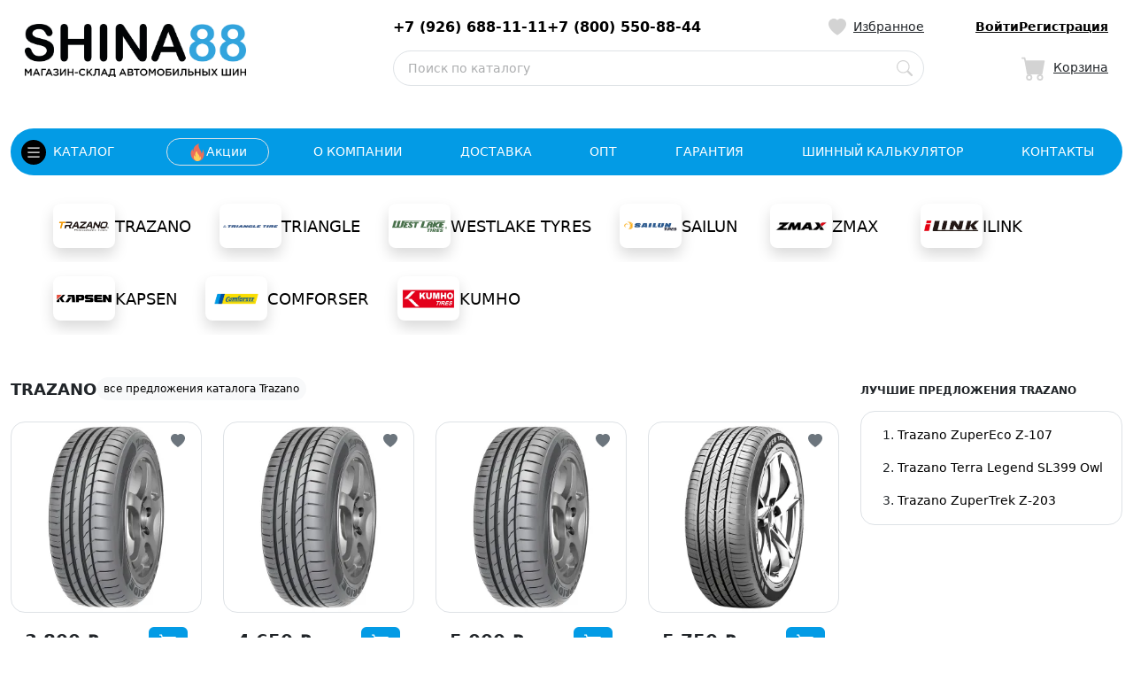

--- FILE ---
content_type: text/html; charset=UTF-8
request_url: https://shina88.ru/catalog
body_size: 37940
content:
<!DOCTYPE html><html lang=ru><head><meta charset=UTF-8><meta name=viewport content="width=device-width, initial-scale=1.0"><meta name=description
content="Московская область, городской округ Люберцы, Дзержинский, Денисьевский проезд, 17к1"><title> Каталог продукции
</title><link rel=icon href="/assets/VZXFYpnAm/shina88/img/favicon_shina88.svg"><link href="/assets/VZXFYpnAm/plugins/bootstrap/5.3.3/bootstrap.min.css" rel=stylesheet><link href="/assets/VZXFYpnAm/shina88/css/style.css" rel=stylesheet><link href="/assets/VZXFYpnAm/plugins/nice-select2/nice-select2.min.css" rel=stylesheet><link href="/assets/VZXFYpnAm/plugins/nice-select2/nice-select2.min.css" rel=stylesheet><script type="application/ld+json"> {
"@context": "https://schema.org",
"@graph": [
{
"@type": "AutoPartsStore",
"name": "Shina88 (Денисьевский 17)",
"url": "https://shina88.ru",
"logo": "https://shina88.ru/assets/VZXFYpnAm/shina88/img/shina88Logo320.png",
"description": "Московская область, городской округ Люберцы, Дзержинский, Денисьевский проезд, 17к1",
"address": {
"@type": "PostalAddress",
"addressCountry": "RU"
},
"sameAs": [
]
},{"@type": "BreadcrumbList",
"itemListElement": [
{
"@type": "ListItem",
"position": 1,
"name": "Каталог",
"item": "/catalog"
},{"@type": "ListItem",
"position": 2,
"name": "О компании",
"item": "/about"
},{"@type": "ListItem",
"position": 3,
"name": "Доставка",
"item": "/delivery"
},{"@type": "ListItem",
"position": 4,
"name": "Спецпредложения",
"item": "/promo"
},{"@type": "ListItem",
"position": 5,
"name": "Опт",
"item": "/wholesale"
},{"@type": "ListItem",
"position": 6,
"name": "Гарантия",
"item": "/warranty"
},{"@type": "ListItem",
"position": 7,
"name": "Шинный калькулятор",
"item": "/calc"
},{"@type": "ListItem",
"position": 8,
"name": "Контакты",
"item": "/contact"
}]
}]
}</script><meta property="og:locale" content=ru_RU><meta property="og:type" content=website><meta property="og:site_name"
content="Shina88 (Денисьевский 17)"><meta property="og:title"
content="
Каталог товаров - Shina88 (Денисьевский 17)
"><meta property="og:description"
content="Московская область, городской округ Люберцы, Дзержинский, Денисьевский проезд, 17к1"><meta property="og:url" content="https://shina88.ru/catalog"><meta property="og:image" content="https://shina88.ru/assets/VZXFYpnAm/shina88/img/shina88Logo320.png"><meta name="twitter:card" content=summary_large_image><meta name="twitter:site" content="@https://shina88.ru"><meta name="twitter:title"
content="
Каталог товаров - Shina88 (Денисьевский 17)
"><meta name="twitter:description"
content="Московская область, городской округ Люберцы, Дзержинский, Денисьевский проезд, 17к1"><meta name="twitter:image:src"
content="https://shina88.ru/assets/VZXFYpnAm/shina88/img/shina88Logo320.png"><script nonce="kQMb5Ojq7jXzQx7VbYuKUIlmLqo="> const $version = 'VZXFYpnAm';
const $locale = 'ru';
</script></head><body class=small><h1 class=visually-hidden>Black Dragon</h1><div class="modal fade" tabindex=-1 id=modal><div class="modal-dialog modal-dialog-centered"><div class="d-flex justify-content-center w-100"><div class="spinner-border text-light" role=status><span class=visually-hidden>Loading...</span></div></div></div></div><header class="container pt-3 position-relative"><div class="row pb-5 px-3"><div class="col-4 d-flex align-items-center"><a href=/ style="width: 250px; height: auto;"><img
class="w-100 lazy"
src="/assets/VZXFYpnAm/img/empty.png"
data-src="/logo.webp"
style="height: 60px;aspect-ratio: 4/1;"
alt="Логотип компании"
></a></div><div class="col-8 pt-1"><div class="row mb-3"><div class="col-9 d-flex align-items-center justify-content-between"><div class="col-9 d-flex align-items-center gap-5 "><a class="text-decoration-none text-black fw-bolder text-nowrap h6 mb-0"
href="tel:+7 (926) 688-11-11"> +7 (926) 688-11-11
</a><a class="text-decoration-none text-black fw-bolder text-nowrap h6 mb-0"
href="tel:+7 (800) 550-88-44"> +7 (800) 550-88-44
</a></div><a class="link-dark fw-medium" href=/favorites
aria-label="Иконка Избранное"><svg xmlns="http://www.w3.org/2000/svg" width=20 height=20 fill=lightgray
class="bi bi-heart-fill me-2" viewBox="0 0 16 16"><path fill-rule=evenodd
d="M8 1.314C12.438-3.248 23.534 4.735 8 15-7.534 4.736 3.562-3.248 8 1.314z"></path></svg><span>Избранное</span></a></div><div class="col-3 d-flex align-items-center justify-content-end gap-3"><a href=/login
class="m-0 fw-bold text-black"> Войти
</a><a href=/reg
class="m-0 fw-bold text-black"> Регистрация
</a></div></div><div class=row><div class=col-9><div class=" input-group border rounded-5 p-1 border position-static"><form name=search_form method=post action=/search class=w-100><div class="d-flex align-items-center justify-content-center pe-2"><input type=text id=search_form_query name="search_form[query]" class="form-control rounded-5 border-0 form-control" placeholder="Поиск по каталогу" style="height: 30px; font-size:14px; box-shadow: none;" autocomplete=off /><div><button class="btn d-flex p-0" type=submit aria-label="Поиск по каталогу"><svg id=search_icon class="bi bi-search" xmlns="http://www.w3.org/2000/svg" width=18 height=18
fill=lightgray viewBox="0 0 16 16"><path d="M11.742 10.344a6.5 6.5 0 1 0-1.397 1.398h-.001q.044 .06.098.115l3.85 3.85a1 1 0 0 0 1.415-1.414l-3.85-3.85a1 1 0 0 0-.115-.1zM12 6.5a5.5 5.5 0 1 1-11 0 5.5 5.5 0 0 1 11 0"></path></svg></button></div><input type=hidden name=token value="dcb54d35ecf2aaa8.r9E1_RHEB11YkOBNxh0L0VXEsLt-qX2zSNx7mn6kL6g.2KdgxH68dh4q9qcM9y0z_Dm1hfhTwSfRMeoC0RP1YeqCgEyHcqJJbQHgkw"/><span id=search_spiner class="spinner-border spinner-border-sm text-secondary d-none" role=status><span class=visually-hidden>Загрузка...</span></span></div><input type=hidden id=search_form__token name="search_form[_token]" data-controller=csrf-protection value="6e0a1c0.hvtAHzi1yLGOjtO4LxOdTkWsPIQL6DksDb4URsqOfco.87wtcnrT8dDi6aHbFn2pJTPLb-9HgBQBONBaI4bfSrq_zAh2aPC94uXA4w" /></form><section class="dropdown mt-1 w-100 position-absolute start-0 bottom-0 " id=search_results_dropdown><h3 class=d-none>Результат поиска:</h3><ul id=search_result class="dropdown-menu border-0 w-100 px-3 py-0 mt-1"
style=" background-color: transparent!important;"></ul></section></div></div><div class="col-3 d-flex align-items-center justify-content-end"><a class="link-dark fw-medium"
href=/basket
aria-label="Иконка Корзина"><div id='user_basket'
class="position-absolute d-flex align-items-baseline justify-content-center bg-black rounded-circle text-white small ms-3 d-none"
style="width: 17px; height: 17px;"> 0
</div><svg xmlns="http://www.w3.org/2000/svg" width=28 height=28 fill=lightgray
class="bi bi-cart-fill me-2" viewBox="0 0 16 16"><path d="M0 1.5A.5.5 0 0 1 .5 1H2a.5.5 0 0 1 .485.379L2.89 3H14.5a.5.5 0 0 1 .491.592l-1.5 8A.5.5 0 0 1 13 12H4a.5.5 0 0 1-.491-.408L2.01 3.607 1.61 2H.5a.5.5 0 0 1-.5-.5zM5 12a2 2 0 1 0 0 4 2 2 0 0 0 0-4zm7 0a2 2 0 1 0 0 4 2 2 0 0 0 0-4zm-7 1a1 1 0 1 1 0 2 1 1 0 0 1 0-2zm7 0a1 1 0 1 1 0 2 1 1 0 0 1 0-2z"></path></svg><span>Корзина</span></a></div></div></div></div><nav class="navbar navbar-expand bg-primary rounded-5 ps-2 pe-3 py-2"><ul class="navbar-nav flex-grow-1 justify-content-between align-items-center"><li class=nav-item><a href="#"
class="nav-link fw-medium text-white text-uppercase d-flex align-items-center rounded-5 p-1 pe-4 dropdown-toggle"
id=dropdownMainMenu
data-bs-toggle=dropdown
data-bs-offset="0,0"
data-bs-auto-close=outside
aria-expanded=false
aria-label="Кнопка открытия каталога"><span class="rounded-circle bg-black border-0 p-1 me-2"><svg xmlns="http://www.w3.org/2000/svg" width=20 height=20 fill="#fff"
class="bi bi-list d-block" viewBox="0 0 16 16"><path fill-rule=evenodd
d="M2.5 12a.5.5 0 0 1 .5-.5h10a.5.5 0 0 1 0 1H3a.5.5 0 0 1-.5-.5zm0-4a.5.5 0 0 1 .5-.5h10a.5.5 0 0 1 0 1H3a.5.5 0 0 1-.5-.5zm0-4a.5.5 0 0 1 .5-.5h10a.5.5 0 0 1 0 1H3a.5.5 0 0 1-.5-.5z"></path></svg></span> каталог
</a><div class="dropdown-menu catalog-menu-lg w-100 rounded-4 shadow-lg border-0 px-5 py-3"
id=dropdownMainMenu aria-labelledby=dropdownMainMenu style="z-index: 1024;"><div class=row><div class=col-3><div class=list-group id=list-tab role=tablist><a class="list-group-item list-group-item-action rounded-1 border-0 mb-1 active"
id=list-1-list data-bs-toggle=list
href="#list-1" role=tab
aria-controls=list-1><strong>Trazano</strong></a><a class="list-group-item list-group-item-action rounded-1 border-0 mb-1 "
id=list-2-list data-bs-toggle=list
href="#list-2" role=tab
aria-controls=list-2><strong>Triangle</strong></a><a class="list-group-item list-group-item-action rounded-1 border-0 mb-1 "
id=list-3-list data-bs-toggle=list
href="#list-3" role=tab
aria-controls=list-3><strong>Westlake Tyres</strong></a><a class="list-group-item list-group-item-action rounded-1 border-0 mb-1 "
id=list-4-list data-bs-toggle=list
href="#list-4" role=tab
aria-controls=list-4><strong>Sailun</strong></a><a class="list-group-item list-group-item-action rounded-1 border-0 mb-1 "
id=list-5-list data-bs-toggle=list
href="#list-5" role=tab
aria-controls=list-5><strong>Zmax</strong></a><a class="list-group-item list-group-item-action rounded-1 border-0 mb-1 "
id=list-6-list data-bs-toggle=list
href="#list-6" role=tab
aria-controls=list-6><strong>iLink</strong></a><a class="list-group-item list-group-item-action rounded-1 border-0 mb-1 "
id=list-7-list data-bs-toggle=list
href="#list-7" role=tab
aria-controls=list-7><strong>Kapsen</strong></a><a class="list-group-item list-group-item-action rounded-1 border-0 mb-1 "
id=list-8-list data-bs-toggle=list
href="#list-8" role=tab
aria-controls=list-8><strong>Comforser</strong></a><a class="list-group-item list-group-item-action rounded-1 border-0 mb-1 "
id=list-9-list data-bs-toggle=list
href="#list-9" role=tab
aria-controls=list-9><strong>Kumho</strong></a></div><div class=list-group><a class="list-group-item list-group-item-action rounded-1 border-0 text-primary"
href=/catalog
><strong>Весь каталог</strong></a></div></div><div class=col-1></div><div class=col-8><div class="tab-content tab-content-menu mb-3" id=nav-tabContent><div class="tab-pane row row-cols-2 fade show active g-4 m-0"
id=list-1 role=tabpanel
aria-labelledby=list-1-list><a
class="text-decoration-none h6 m-0 mb-2 text-nowrap"
href=/catalog/trazano
> Лучшие предложения TRAZANO
</a><hr class="w-100 text-light m-0"/><div class="col d-flex gap-2 border-start align-items-center"><a href=/catalog/trazano/trazano_zupereco_z-107/model><div class="rounded-4 icon bg-cover lazy"
style="width: 60px; height: 60px;"
data-bg="https://cdn.shina88.ru/upload/product_photo/418ea3809a10abf02ab3cbcb0f9c07f7/small.webp"
alt="Trazano ZuperEco Z-107"></div></a><div><h5 class="h6 small fw-bold" style="max-width: 350px;"><a
class="text-dark text-decoration-none text-truncate d-block"
href=/catalog/trazano/trazano_zupereco_z-107/model
> Trazano ZuperEco Z-107
</a></h5><a
class="btn btn-sm btn-outline-primary border-0"
href=/catalog/trazano/trazano_zupereco_z-107/model
> от 2 600 ₽
</a></div></div><div class="col d-flex gap-2 border-start align-items-center"><a href=/catalog/trazano/trazano_zupertrek_z-203/model><div class="rounded-4 icon bg-cover lazy"
style="width: 60px; height: 60px;"
data-bg="https://cdn.shina88.ru/upload/product_photo/7e7110b2c83a2d50a616fce580e66d26/small.webp"
alt="Trazano ZuperTrek Z-203"></div></a><div><h5 class="h6 small fw-bold" style="max-width: 350px;"><a
class="text-dark text-decoration-none text-truncate d-block"
href=/catalog/trazano/trazano_zupertrek_z-203/model
> Trazano ZuperTrek Z-203
</a></h5><a
class="btn btn-sm btn-outline-primary border-0"
href=/catalog/trazano/trazano_zupertrek_z-203/model
> от 4 800 ₽
</a></div></div><div class="col d-flex gap-2 border-start align-items-center"><a href=/catalog/trazano/trazano_terra_legend_sl399_owl/model><div class="rounded-4 icon bg-cover lazy"
style="width: 60px; height: 60px;"
data-bg="https://cdn.shina88.ru/upload/product_photo/3e9fefd03043f3dd44e639cde6e535bc/small.webp"
alt="Trazano Terra Legend SL399 Owl"></div></a><div><h5 class="h6 small fw-bold" style="max-width: 350px;"><a
class="text-dark text-decoration-none text-truncate d-block"
href=/catalog/trazano/trazano_terra_legend_sl399_owl/model
> Trazano Terra Legend SL399 Owl
</a></h5><a
class="btn btn-sm btn-outline-primary border-0"
href=/catalog/trazano/trazano_terra_legend_sl399_owl/model
> от 6 400 ₽
</a></div></div><hr class="w-100 text-light mb-0"/><div class="w-100 text-end"><a
class="text-decoration-none h6 m-0 mb-2 text-nowrap"
href=/catalog/trazano
> посмотреть все предложения каталога TRAZANO
</a></div></div><div class="tab-pane row row-cols-2 fade g-4 m-0"
id=list-2 role=tabpanel
aria-labelledby=list-2-list><a
class="text-decoration-none h6 m-0 mb-2 text-nowrap"
href=/catalog/triangle
> Лучшие предложения TRIANGLE
</a><hr class="w-100 text-light m-0"/><div class="col d-flex gap-2 border-start align-items-center"><a href=/catalog/triangle/triangle_icelynx_ti501/model><div class="rounded-4 icon bg-cover lazy"
style="width: 60px; height: 60px;"
data-bg="https://cdn.shina88.ru/upload/product_photo/6502d97ec7b67/small.webp"
alt="Triangle IcelynX TI501"></div></a><div><h5 class="h6 small fw-bold" style="max-width: 350px;"><a
class="text-dark text-decoration-none text-truncate d-block"
href=/catalog/triangle/triangle_icelynx_ti501/model
> Triangle IcelynX TI501
</a></h5><a
class="btn btn-sm btn-outline-primary border-0"
href=/catalog/triangle/triangle_icelynx_ti501/model
> от 4 400 ₽
</a></div></div><div class="col d-flex gap-2 border-start align-items-center"><a href=/catalog/triangle/triangle_effexsport_th202/model><div class="rounded-4 icon bg-cover lazy"
style="width: 60px; height: 60px;"
data-bg="https://cdn.shina88.ru/upload/product_photo/46ee2f0f6adab11443789192821c4ec3/small.webp"
alt="Triangle EffeXSport XL TH202"></div></a><div><h5 class="h6 small fw-bold" style="max-width: 350px;"><a
class="text-dark text-decoration-none text-truncate d-block"
href=/catalog/triangle/triangle_effexsport_th202/model
> Triangle EffeXSport XL TH202
</a></h5><a
class="btn btn-sm btn-outline-primary border-0"
href=/catalog/triangle/triangle_effexsport_th202/model
> от 4 300 ₽
</a></div></div><div class="col d-flex gap-2 border-start align-items-center"><a href=/catalog/triangle/triangle_pl01/model><div class="rounded-4 icon bg-cover lazy"
style="width: 60px; height: 60px;"
data-bg="https://cdn.shina88.ru/upload/product_photo/4ba041483a40432a9a539deccaf643cb/small.webp"
alt="Triangle PL01"></div></a><div><h5 class="h6 small fw-bold" style="max-width: 350px;"><a
class="text-dark text-decoration-none text-truncate d-block"
href=/catalog/triangle/triangle_pl01/model
> Triangle PL01
</a></h5><a
class="btn btn-sm btn-outline-primary border-0"
href=/catalog/triangle/triangle_pl01/model
> от 3 700 ₽
</a></div></div><div class="col d-flex gap-2 border-start align-items-center"><a href=/catalog/triangle/triangle_snowlink_pl02/model><div class="rounded-4 icon bg-cover lazy"
style="width: 60px; height: 60px;"
data-bg="https://cdn.shina88.ru/upload/product_photo/ecade80ada0a27c92cf8df4385b8647f/small.webp"
alt="Triangle SnowLink Trin PL02"></div></a><div><h5 class="h6 small fw-bold" style="max-width: 350px;"><a
class="text-dark text-decoration-none text-truncate d-block"
href=/catalog/triangle/triangle_snowlink_pl02/model
> Triangle SnowLink Trin PL02
</a></h5><a
class="btn btn-sm btn-outline-primary border-0"
href=/catalog/triangle/triangle_snowlink_pl02/model
> от 5 600 ₽
</a></div></div><div class="col d-flex gap-2 border-start align-items-center"><a href=/catalog/triangle/triangle_tr777/model><div class="rounded-4 icon bg-cover lazy"
style="width: 60px; height: 60px;"
data-bg="https://cdn.shina88.ru/upload/product_photo/6502e4603b080/small.webp"
alt="Triangle TR777"></div></a><div><h5 class="h6 small fw-bold" style="max-width: 350px;"><a
class="text-dark text-decoration-none text-truncate d-block"
href=/catalog/triangle/triangle_tr777/model
> Triangle TR777
</a></h5><a
class="btn btn-sm btn-outline-primary border-0"
href=/catalog/triangle/triangle_tr777/model
> от 3 900 ₽
</a></div></div><div class="col d-flex gap-2 border-start align-items-center"><a href=/catalog/triangle/triangle_tr259/model><div class="rounded-4 icon bg-cover lazy"
style="width: 60px; height: 60px;"
data-bg="https://cdn.shina88.ru/upload/product_photo/2717276cb8ef1c3047695cdadd501109/small.webp"
alt="Triangle TR259"></div></a><div><h5 class="h6 small fw-bold" style="max-width: 350px;"><a
class="text-dark text-decoration-none text-truncate d-block"
href=/catalog/triangle/triangle_tr259/model
> Triangle TR259
</a></h5><a
class="btn btn-sm btn-outline-primary border-0"
href=/catalog/triangle/triangle_tr259/model
> от 5 100 ₽
</a></div></div><hr class="w-100 text-light mb-0"/><div class="w-100 text-end"><a
class="text-decoration-none h6 m-0 mb-2 text-nowrap"
href=/catalog/triangle
> посмотреть все предложения каталога TRIANGLE
</a></div></div><div class="tab-pane row row-cols-2 fade g-4 m-0"
id=list-3 role=tabpanel
aria-labelledby=list-3-list><a
class="text-decoration-none h6 m-0 mb-2 text-nowrap"
href=/catalog/westlake
> Лучшие предложения WESTLAKE TYRES
</a><hr class="w-100 text-light m-0"/><div class="col d-flex gap-2 border-start align-items-center"><a href=/catalog/westlake/westlake_zuperace_z-007/model><div class="rounded-4 icon bg-cover lazy"
style="width: 60px; height: 60px;"
data-bg="https://cdn.shina88.ru/upload/product_photo/98c08c36dcb3e68d0af69b36640fc800/small.webp"
alt="Westlake ZuperAce Z-007"></div></a><div><h5 class="h6 small fw-bold" style="max-width: 350px;"><a
class="text-dark text-decoration-none text-truncate d-block"
href=/catalog/westlake/westlake_zuperace_z-007/model
> Westlake ZuperAce Z-007
</a></h5><a
class="btn btn-sm btn-outline-primary border-0"
href=/catalog/westlake/westlake_zuperace_z-007/model
> от 4 000 ₽
</a></div></div><div class="col d-flex gap-2 border-start align-items-center"><a href=/catalog/westlake/westlake_zupereco_z-107/model><div class="rounded-4 icon bg-cover lazy"
style="width: 60px; height: 60px;"
data-bg="https://cdn.shina88.ru/upload/product_photo/da7d69d74a29aeebae6534c79215dc01/small.webp"
alt="Westlake ZuperEco Z-107"></div></a><div><h5 class="h6 small fw-bold" style="max-width: 350px;"><a
class="text-dark text-decoration-none text-truncate d-block"
href=/catalog/westlake/westlake_zupereco_z-107/model
> Westlake ZuperEco Z-107
</a></h5><a
class="btn btn-sm btn-outline-primary border-0"
href=/catalog/westlake/westlake_zupereco_z-107/model
> от 2 400 ₽
</a></div></div><div class="col d-flex gap-2 border-start align-items-center"><a href=/catalog/westlake/westlake_icemaster_spike_z-506/model><div class="rounded-4 icon bg-cover lazy"
style="width: 60px; height: 60px;"
data-bg="https://cdn.shina88.ru/upload/product_photo/66df9d37e1b4cf5eb8ea888a9d1dcb66/small.webp"
alt="Westlake IceMaster Spike Z-506"></div></a><div><h5 class="h6 small fw-bold" style="max-width: 350px;"><a
class="text-dark text-decoration-none text-truncate d-block"
href=/catalog/westlake/westlake_icemaster_spike_z-506/model
> Westlake IceMaster Spike Z-506
</a></h5><a
class="btn btn-sm btn-outline-primary border-0"
href=/catalog/westlake/westlake_icemaster_spike_z-506/model
> от 4 800 ₽
</a></div></div><div class="col d-flex gap-2 border-start align-items-center"><a href=/catalog/westlake/westlake_sport_sa-37_6644a9f7273c6/model><div class="rounded-4 icon bg-cover lazy"
style="width: 60px; height: 60px;"
data-bg="https://cdn.shina88.ru/upload/product_photo/928ebf6c29c21e63dd4fca5369202dbd/small.webp"
alt="Westlake Sport SA-37"></div></a><div><h5 class="h6 small fw-bold" style="max-width: 350px;"><a
class="text-dark text-decoration-none text-truncate d-block"
href=/catalog/westlake/westlake_sport_sa-37_6644a9f7273c6/model
> Westlake Sport SA-37
</a></h5><a
class="btn btn-sm btn-outline-primary border-0"
href=/catalog/westlake/westlake_sport_sa-37_6644a9f7273c6/model
> от 4 900 ₽
</a></div></div><div class="col d-flex gap-2 border-start align-items-center"><a href=/catalog/westlake/westlake_z507_zupersnow/model><div class="rounded-4 icon bg-cover lazy"
style="width: 60px; height: 60px;"
data-bg="https://cdn.shina88.ru/upload/product_photo/f27c3f53439130b166d1c628ce18cde7/small.webp"
alt="Westlake Z-507 ZuperSnow"></div></a><div><h5 class="h6 small fw-bold" style="max-width: 350px;"><a
class="text-dark text-decoration-none text-truncate d-block"
href=/catalog/westlake/westlake_z507_zupersnow/model
> Westlake Z-507 ZuperSnow
</a></h5><a
class="btn btn-sm btn-outline-primary border-0"
href=/catalog/westlake/westlake_z507_zupersnow/model
> от 5 100 ₽
</a></div></div><div class="col d-flex gap-2 border-start align-items-center"><a href=/catalog/westlake/westlake_sl369/model><div class="rounded-4 icon bg-cover lazy"
style="width: 60px; height: 60px;"
data-bg="https://cdn.shina88.ru/upload/product_photo/766799c5f37194263f1216ddcbb97d5f/small.webp"
alt="Westlake SL369"></div></a><div><h5 class="h6 small fw-bold" style="max-width: 350px;"><a
class="text-dark text-decoration-none text-truncate d-block"
href=/catalog/westlake/westlake_sl369/model
> Westlake SL369
</a></h5><a
class="btn btn-sm btn-outline-primary border-0"
href=/catalog/westlake/westlake_sl369/model
> от 5 000 ₽
</a></div></div><hr class="w-100 text-light mb-0"/><div class="w-100 text-end"><a
class="text-decoration-none h6 m-0 mb-2 text-nowrap"
href=/catalog/westlake
> посмотреть все предложения каталога WESTLAKE TYRES
</a></div></div><div class="tab-pane row row-cols-2 fade g-4 m-0"
id=list-4 role=tabpanel
aria-labelledby=list-4-list><a
class="text-decoration-none h6 m-0 mb-2 text-nowrap"
href=/catalog/sailun
> Лучшие предложения SAILUN
</a><hr class="w-100 text-light m-0"/><div class="col d-flex gap-2 border-start align-items-center"><a href=/catalog/sailun/sailun_atrezzo_elite_667eb07a72c57/model><div class="rounded-4 icon bg-cover lazy"
style="width: 60px; height: 60px;"
data-bg="https://cdn.shina88.ru/upload/product_photo/21b7ec134b403f3f2cbf89ad0f402606/small.webp"
alt="Sailun Atrezzo Elite"></div></a><div><h5 class="h6 small fw-bold" style="max-width: 350px;"><a
class="text-dark text-decoration-none text-truncate d-block"
href=/catalog/sailun/sailun_atrezzo_elite_667eb07a72c57/model
> Sailun Atrezzo Elite
</a></h5><a
class="btn btn-sm btn-outline-primary border-0"
href=/catalog/sailun/sailun_atrezzo_elite_667eb07a72c57/model
> от 6 200 ₽
</a></div></div><div class="col d-flex gap-2 border-start align-items-center"><a href=/catalog/sailun/sailun_atrezzo_eco/model><div class="rounded-4 icon bg-cover lazy"
style="width: 60px; height: 60px;"
data-bg="https://cdn.shina88.ru/upload/product_photo/7dd41bf13fd698f558a5e2817b68d4e9/small.webp"
alt="Sailun Atrezzo ECO"></div></a><div><h5 class="h6 small fw-bold" style="max-width: 350px;"><a
class="text-dark text-decoration-none text-truncate d-block"
href=/catalog/sailun/sailun_atrezzo_eco/model
> Sailun Atrezzo ECO
</a></h5><a
class="btn btn-sm btn-outline-primary border-0"
href=/catalog/sailun/sailun_atrezzo_eco/model
> от 3 600 ₽
</a></div></div><div class="col d-flex gap-2 border-start align-items-center"><a href=/catalog/sailun/sailun_atrezzo_zsr/model><div class="rounded-4 icon bg-cover lazy"
style="width: 60px; height: 60px;"
data-bg="https://cdn.shina88.ru/upload/product_photo/16c7003cb7969145090ca57d16d87b65/small.webp"
alt="Sailun Atrezzo ZSR"></div></a><div><h5 class="h6 small fw-bold" style="max-width: 350px;"><a
class="text-dark text-decoration-none text-truncate d-block"
href=/catalog/sailun/sailun_atrezzo_zsr/model
> Sailun Atrezzo ZSR
</a></h5><a
class="btn btn-sm btn-outline-primary border-0"
href=/catalog/sailun/sailun_atrezzo_zsr/model
> от 8 400 ₽
</a></div></div><div class="col d-flex gap-2 border-start align-items-center"><a href=/catalog/sailun/sailun_terramax_cvr/model><div class="rounded-4 icon bg-cover lazy"
style="width: 60px; height: 60px;"
data-bg="https://cdn.shina88.ru/upload/product_photo/1b9c1162077734319c00e2e3a1b3f86d/small.webp"
alt="Sailun Terramax CVR"></div></a><div><h5 class="h6 small fw-bold" style="max-width: 350px;"><a
class="text-dark text-decoration-none text-truncate d-block"
href=/catalog/sailun/sailun_terramax_cvr/model
> Sailun Terramax CVR
</a></h5><a
class="btn btn-sm btn-outline-primary border-0"
href=/catalog/sailun/sailun_terramax_cvr/model
> от 6 100 ₽
</a></div></div><div class="col d-flex gap-2 border-start align-items-center"><a href=/catalog/sailun/sailun_ice_blazer_wst3/model><div class="rounded-4 icon bg-cover lazy"
style="width: 60px; height: 60px;"
data-bg="https://cdn.shina88.ru/upload/product_photo/5a0d55cacbe33b853651fe00a540716c/small.webp"
alt="Sailun Ice Blazer WST3"></div></a><div><h5 class="h6 small fw-bold" style="max-width: 350px;"><a
class="text-dark text-decoration-none text-truncate d-block"
href=/catalog/sailun/sailun_ice_blazer_wst3/model
> Sailun Ice Blazer WST3
</a></h5><a
class="btn btn-sm btn-outline-primary border-0"
href=/catalog/sailun/sailun_ice_blazer_wst3/model
> от 6 200 ₽
</a></div></div><hr class="w-100 text-light mb-0"/><div class="w-100 text-end"><a
class="text-decoration-none h6 m-0 mb-2 text-nowrap"
href=/catalog/sailun
> посмотреть все предложения каталога SAILUN
</a></div></div><div class="tab-pane row row-cols-2 fade g-4 m-0"
id=list-5 role=tabpanel
aria-labelledby=list-5-list><a
class="text-decoration-none h6 m-0 mb-2 text-nowrap"
href=/catalog/zmax
> Лучшие предложения ZMAX
</a><hr class="w-100 text-light m-0"/><div class="col d-flex gap-2 border-start align-items-center"><a href=/catalog/zmax/zmax_zealion/model><div class="rounded-4 icon bg-cover lazy"
style="width: 60px; height: 60px;"
data-bg="https://cdn.shina88.ru/upload/product_photo/5d8546c73d1bb074556ff0555cfa1a64/small.webp"
alt="Zmax Zealion"></div></a><div><h5 class="h6 small fw-bold" style="max-width: 350px;"><a
class="text-dark text-decoration-none text-truncate d-block"
href=/catalog/zmax/zmax_zealion/model
> Zmax Zealion
</a></h5><a
class="btn btn-sm btn-outline-primary border-0"
href=/catalog/zmax/zmax_zealion/model
> от 4 500 ₽
</a></div></div><div class="col d-flex gap-2 border-start align-items-center"><a href=/catalog/zmax/zmax_gallopro_h-t/model><div class="rounded-4 icon bg-cover lazy"
style="width: 60px; height: 60px;"
data-bg="https://cdn.shina88.ru/upload/product_photo/85344bf4fb9a1d228d6dac1a99abfd99/small.webp"
alt="Zmax Gallopro H/T"></div></a><div><h5 class="h6 small fw-bold" style="max-width: 350px;"><a
class="text-dark text-decoration-none text-truncate d-block"
href=/catalog/zmax/zmax_gallopro_h-t/model
> Zmax Gallopro H/T
</a></h5><a
class="btn btn-sm btn-outline-primary border-0"
href=/catalog/zmax/zmax_gallopro_h-t/model
> от 7 900 ₽
</a></div></div><div class="col d-flex gap-2 border-start align-items-center"><a href=/catalog/zmax/zmax_ly688/model><div class="rounded-4 icon bg-cover lazy"
style="width: 60px; height: 60px;"
data-bg="https://cdn.shina88.ru/upload/product_photo/8aec216b113b52ef5e0c59aef8e1043f/small.webp"
alt="Zmax LY688"></div></a><div><h5 class="h6 small fw-bold" style="max-width: 350px;"><a
class="text-dark text-decoration-none text-truncate d-block"
href=/catalog/zmax/zmax_ly688/model
> Zmax LY688
</a></h5><a
class="btn btn-sm btn-outline-primary border-0"
href=/catalog/zmax/zmax_ly688/model
> от 3 900 ₽
</a></div></div><hr class="w-100 text-light mb-0"/><div class="w-100 text-end"><a
class="text-decoration-none h6 m-0 mb-2 text-nowrap"
href=/catalog/zmax
> посмотреть все предложения каталога ZMAX
</a></div></div><div class="tab-pane row row-cols-2 fade g-4 m-0"
id=list-6 role=tabpanel
aria-labelledby=list-6-list><a
class="text-decoration-none h6 m-0 mb-2 text-nowrap"
href=/catalog/ilink
> Лучшие предложения ILINK
</a><hr class="w-100 text-light m-0"/><div class="col d-flex gap-2 border-start align-items-center"><a href=/catalog/ilink/ilink_l-zeal56/model><div class="rounded-4 icon bg-cover lazy"
style="width: 60px; height: 60px;"
data-bg="https://cdn.shina88.ru/upload/product_photo/b7389aac4d5d2133dffbb2e82aa0c1ed/small.webp"
alt="iLINK L-Zeal56"></div></a><div><h5 class="h6 small fw-bold" style="max-width: 350px;"><a
class="text-dark text-decoration-none text-truncate d-block"
href=/catalog/ilink/ilink_l-zeal56/model
> iLINK L-Zeal56
</a></h5><a
class="btn btn-sm btn-outline-primary border-0"
href=/catalog/ilink/ilink_l-zeal56/model
> от 7 500 ₽
</a></div></div><hr class="w-100 text-light mb-0"/><div class="w-100 text-end"><a
class="text-decoration-none h6 m-0 mb-2 text-nowrap"
href=/catalog/ilink
> посмотреть все предложения каталога ILINK
</a></div></div><div class="tab-pane row row-cols-2 fade g-4 m-0"
id=list-7 role=tabpanel
aria-labelledby=list-7-list><a
class="text-decoration-none h6 m-0 mb-2 text-nowrap"
href=/catalog/kapsen
> Лучшие предложения KAPSEN
</a><hr class="w-100 text-light m-0"/><div class="col d-flex gap-2 border-start align-items-center"><a href=/catalog/kapsen/kapsen_icemax_rw516/model><div class="rounded-4 icon bg-cover lazy"
style="width: 60px; height: 60px;"
data-bg="https://cdn.shina88.ru/upload/product_photo/399f002d1aa07613a02e8158062d2b53/small.webp"
alt="Kapsen IceMax RW516"></div></a><div><h5 class="h6 small fw-bold" style="max-width: 350px;"><a
class="text-dark text-decoration-none text-truncate d-block"
href=/catalog/kapsen/kapsen_icemax_rw516/model
> Kapsen IceMax RW516
</a></h5><a
class="btn btn-sm btn-outline-primary border-0"
href=/catalog/kapsen/kapsen_icemax_rw516/model
> от 9 000 ₽
</a></div></div><div class="col d-flex gap-2 border-start align-items-center"><a href=/catalog/kapsen/kapsen_snowshoes_aw33/model><div class="rounded-4 icon bg-cover lazy"
style="width: 60px; height: 60px;"
data-bg="https://cdn.shina88.ru/upload/product_photo/dfad8f4400e34da7d32f9a222e0a4947/small.webp"
alt="Kapsen SnowShoes AW33"></div></a><div><h5 class="h6 small fw-bold" style="max-width: 350px;"><a
class="text-dark text-decoration-none text-truncate d-block"
href=/catalog/kapsen/kapsen_snowshoes_aw33/model
> Kapsen SnowShoes AW33
</a></h5><a
class="btn btn-sm btn-outline-primary border-0"
href=/catalog/kapsen/kapsen_snowshoes_aw33/model
> от 8 300 ₽
</a></div></div><hr class="w-100 text-light mb-0"/><div class="w-100 text-end"><a
class="text-decoration-none h6 m-0 mb-2 text-nowrap"
href=/catalog/kapsen
> посмотреть все предложения каталога KAPSEN
</a></div></div><div class="tab-pane row row-cols-2 fade g-4 m-0"
id=list-8 role=tabpanel
aria-labelledby=list-8-list><a
class="text-decoration-none h6 m-0 mb-2 text-nowrap"
href=/catalog/comforser
> Лучшие предложения COMFORSER
</a><hr class="w-100 text-light m-0"/><div class="col d-flex gap-2 border-start align-items-center"><a href=/catalog/comforser/comforser_cf3000/model><div class="rounded-4 icon bg-cover lazy"
style="width: 60px; height: 60px;"
data-bg="https://cdn.shina88.ru/upload/product_photo/9b236e76544eeed12797ca2603b3aaa5/small.webp"
alt="Comforser CF3000"></div></a><div><h5 class="h6 small fw-bold" style="max-width: 350px;"><a
class="text-dark text-decoration-none text-truncate d-block"
href=/catalog/comforser/comforser_cf3000/model
> Comforser CF3000
</a></h5><a
class="btn btn-sm btn-outline-primary border-0"
href=/catalog/comforser/comforser_cf3000/model
> от 7 200 ₽
</a></div></div><div class="col d-flex gap-2 border-start align-items-center"><a href=/catalog/comforser/comforser_cf1100/model><div class="rounded-4 icon bg-cover lazy"
style="width: 60px; height: 60px;"
data-bg="https://cdn.shina88.ru/upload/product_photo/4321710098ab2da7ffef2915fcee2b82/small.webp"
alt="Comforser CF1100"></div></a><div><h5 class="h6 small fw-bold" style="max-width: 350px;"><a
class="text-dark text-decoration-none text-truncate d-block"
href=/catalog/comforser/comforser_cf1100/model
> Comforser CF1100
</a></h5><a
class="btn btn-sm btn-outline-primary border-0"
href=/catalog/comforser/comforser_cf1100/model
> от 4 200 ₽
</a></div></div><hr class="w-100 text-light mb-0"/><div class="w-100 text-end"><a
class="text-decoration-none h6 m-0 mb-2 text-nowrap"
href=/catalog/comforser
> посмотреть все предложения каталога COMFORSER
</a></div></div><div class="tab-pane row row-cols-2 fade g-4 m-0"
id=list-9 role=tabpanel
aria-labelledby=list-9-list><a
class="text-decoration-none h6 m-0 mb-2 text-nowrap"
href=/catalog/kumho
> Лучшие предложения KUMHO
</a><hr class="w-100 text-light m-0"/><div class="col d-flex gap-2 border-start align-items-center"><a href=/catalog/kumho/kumho_wintercraft_wi32/model><div class="rounded-4 icon bg-cover lazy"
style="width: 60px; height: 60px;"
data-bg="https://cdn.shina88.ru/upload/product_photo/a18d16bae14d8787f7899ef5ae2c3d96/small.webp"
alt="Kumho WinterCraft Ice WI32"></div></a><div><h5 class="h6 small fw-bold" style="max-width: 350px;"><a
class="text-dark text-decoration-none text-truncate d-block"
href=/catalog/kumho/kumho_wintercraft_wi32/model
> Kumho WinterCraft Ice WI32
</a></h5><a
class="btn btn-sm btn-outline-primary border-0"
href=/catalog/kumho/kumho_wintercraft_wi32/model
> от 5 100 ₽
</a></div></div><div class="col d-flex gap-2 border-start align-items-center"><a href=/catalog/kumho/kumho_wintercraft_wp52/model><div class="rounded-4 icon bg-cover lazy"
style="width: 60px; height: 60px;"
data-bg="https://cdn.shina88.ru/upload/product_photo/f23119802f462663c500f1c17c4d4537/small.webp"
alt="Kumho WinterCraft WP52"></div></a><div><h5 class="h6 small fw-bold" style="max-width: 350px;"><a
class="text-dark text-decoration-none text-truncate d-block"
href=/catalog/kumho/kumho_wintercraft_wp52/model
> Kumho WinterCraft WP52
</a></h5><a
class="btn btn-sm btn-outline-primary border-0"
href=/catalog/kumho/kumho_wintercraft_wp52/model
> от 6 700 ₽
</a></div></div><div class="col d-flex gap-2 border-start align-items-center"><a href=/catalog/kumho/kumho_wintercraft_ice_wi51/model><div class="rounded-4 icon bg-cover lazy"
style="width: 60px; height: 60px;"
data-bg="https://cdn.shina88.ru/upload/product_photo/df70aafae20658e546c30ce3ef374a77/small.webp"
alt="Kumho WinterCraft Ice WI51"></div></a><div><h5 class="h6 small fw-bold" style="max-width: 350px;"><a
class="text-dark text-decoration-none text-truncate d-block"
href=/catalog/kumho/kumho_wintercraft_ice_wi51/model
> Kumho WinterCraft Ice WI51
</a></h5><a
class="btn btn-sm btn-outline-primary border-0"
href=/catalog/kumho/kumho_wintercraft_ice_wi51/model
> от 5 450 ₽
</a></div></div><div class="col d-flex gap-2 border-start align-items-center"><a href=/catalog/kumho/kumho_wintercraft_ws71/model><div class="rounded-4 icon bg-cover lazy"
style="width: 60px; height: 60px;"
data-bg="https://cdn.shina88.ru/upload/product_photo/79e5eebe1c3d6a23af64731049a28a92/small.webp"
alt="Kumho WinterCraft WS71"></div></a><div><h5 class="h6 small fw-bold" style="max-width: 350px;"><a
class="text-dark text-decoration-none text-truncate d-block"
href=/catalog/kumho/kumho_wintercraft_ws71/model
> Kumho WinterCraft WS71
</a></h5><a
class="btn btn-sm btn-outline-primary border-0"
href=/catalog/kumho/kumho_wintercraft_ws71/model
> от 12 200 ₽
</a></div></div><div class="col d-flex gap-2 border-start align-items-center"><a href=/catalog/kumho/kumho_wintercraft_ice_ws51/model><div class="rounded-4 icon bg-cover lazy"
style="width: 60px; height: 60px;"
data-bg="https://cdn.shina88.ru/upload/product_photo/816b07434fbddfc27bf9a6cdabb2a554/small.webp"
alt="Kumho WinterCraft SUV Ice WS51"></div></a><div><h5 class="h6 small fw-bold" style="max-width: 350px;"><a
class="text-dark text-decoration-none text-truncate d-block"
href=/catalog/kumho/kumho_wintercraft_ice_ws51/model
> Kumho WinterCraft SUV Ice WS51
</a></h5><a
class="btn btn-sm btn-outline-primary border-0"
href=/catalog/kumho/kumho_wintercraft_ice_ws51/model
> от 7 300 ₽
</a></div></div><div class="col d-flex gap-2 border-start align-items-center"><a href=/catalog/kumho/kumho_wintercraft_ice_wi31_xl/model><div class="rounded-4 icon bg-cover lazy"
style="width: 60px; height: 60px;"
data-bg="https://cdn.shina88.ru/upload/product_photo/5b908c2126dd50db53fc3776a4eee9d9/small.webp"
alt="Kumho WinterCraft Ice WI31 XL"></div></a><div><h5 class="h6 small fw-bold" style="max-width: 350px;"><a
class="text-dark text-decoration-none text-truncate d-block"
href=/catalog/kumho/kumho_wintercraft_ice_wi31_xl/model
> Kumho WinterCraft Ice WI31 XL
</a></h5><a
class="btn btn-sm btn-outline-primary border-0"
href=/catalog/kumho/kumho_wintercraft_ice_wi31_xl/model
> от 11 850 ₽
</a></div></div><hr class="w-100 text-light mb-0"/><div class="w-100 text-end"><a
class="text-decoration-none h6 m-0 mb-2 text-nowrap"
href=/catalog/kumho
> посмотреть все предложения каталога KUMHO
</a></div></div></div></div></div></div><li class=nav-item><a class="nav-link text-white promotion-btn border border-1 rounded-5 d-flex align-items-center gap-2 py-1 px-4"
href=/promo><svg version="1.1" id=FireIcon xmlns="http://www.w3.org/2000/svg" x=0px y=0px
viewBox="0 0 92.27 122.88"
style="enable-background:new 0 0 92.27 122.88; width: 20px; height:20px;"
xml:space=preserve><style type=text/css>.st0 {
fill-rule: evenodd;
clip-rule: evenodd;
fill: #EC6F59;
}.st1 {
fill-rule: evenodd;
clip-rule: evenodd;
fill: #FAD15C;
}</style><g><path class=st0
d="M18.61,54.89C15.7,28.8,30.94,10.45,59.52,0C42.02,22.71,74.44,47.31,76.23,70.89 c4.19-7.15,6.57-16.69,7.04-29.45c21.43,33.62,3.66,88.57-43.5,80.67c-4.33-0.72-8.5-2.09-12.3-4.13C10.27,108.8,0,88.79,0,69.68 C0,57.5,5.21,46.63,11.95,37.99C12.85,46.45,14.77,52.76,18.61,54.89L18.61,54.89z"></path><path class=st1
d="M33.87,92.58c-4.86-12.55-4.19-32.82,9.42-39.93c0.1,23.3,23.05,26.27,18.8,51.14 c3.92-4.44,5.9-11.54,6.25-17.15c6.22,14.24,1.34,25.63-7.53,31.43c-26.97,17.64-50.19-18.12-34.75-37.72 C26.53,84.73,31.89,91.49,33.87,92.58L33.87,92.58z"></path></g></svg> Акции
</a><li class=nav-item><a href=/about
class="nav-link fw-medium text-white text-uppercase rounded-5 px-3"> о компании
</a><li class=nav-item><a href=/delivery
class="nav-link fw-medium text-white text-uppercase rounded-5 px-3"> доставка
</a><li class=nav-item><a href=/wholesale
class="nav-link fw-medium text-white text-uppercase rounded-5 px-3"> опт
</a><li class=nav-item><a href=/warranty
class="nav-link fw-medium text-white text-uppercase rounded-5 px-3"> гарантия
</a><li class=nav-item><a href=/calc
class="nav-link fw-medium text-white text-uppercase rounded-5 px-3"> шинный калькулятор
</a><li class=nav-item><a href=/contact
class="nav-link fw-medium text-white text-uppercase rounded-5 px-3"> контакты
</a></ul></nav></header><main><section class="container py-3 "><ul class="d-flex flex-wrap gap-1 "><li class="list-group-item bg-transparent border-0 text-truncate " style="min-width: 170px;"><a href=/catalog/trazano
class="d-flex gap-3 align-items-center fw-medium text-black text-uppercase rounded-5 px-3 fs-18 text-decoration-none py-3"><div class="icon m-0 rounded-3 bg-contain lazy p-1 shadow"
style="width: 70px; height: 50px;"
data-bg="https://cdn.shina88.ru/upload/product_category_cover/9048cbf794666c08d192fd0a08c4aa1e/small.webp"></div> Trazano
</a><li class="list-group-item bg-transparent border-0 text-truncate " style="min-width: 170px;"><a href=/catalog/triangle
class="d-flex gap-3 align-items-center fw-medium text-black text-uppercase rounded-5 px-3 fs-18 text-decoration-none py-3"><div class="icon m-0 rounded-3 bg-contain lazy p-1 shadow"
style="width: 70px; height: 50px;"
data-bg="https://cdn.shina88.ru/upload/product_category_cover/64340ccbdedae/small.webp"></div> Triangle
</a><li class="list-group-item bg-transparent border-0 text-truncate " style="min-width: 170px;"><a href=/catalog/westlake
class="d-flex gap-3 align-items-center fw-medium text-black text-uppercase rounded-5 px-3 fs-18 text-decoration-none py-3"><div class="icon m-0 rounded-3 bg-contain lazy p-1 shadow"
style="width: 70px; height: 50px;"
data-bg="https://cdn.shina88.ru/upload/product_category_cover/7e8529cea838b2124fd174c405b77f26/small.webp"></div> Westlake Tyres
</a><li class="list-group-item bg-transparent border-0 text-truncate " style="min-width: 170px;"><a href=/catalog/sailun
class="d-flex gap-3 align-items-center fw-medium text-black text-uppercase rounded-5 px-3 fs-18 text-decoration-none py-3"><div class="icon m-0 rounded-3 bg-contain lazy p-1 shadow"
style="width: 70px; height: 50px;"
data-bg="https://cdn.shina88.ru/upload/product_category_cover/9b05425bd28152799d21962313eda8df/small.webp"></div> Sailun
</a><li class="list-group-item bg-transparent border-0 text-truncate " style="min-width: 170px;"><a href=/catalog/zmax
class="d-flex gap-3 align-items-center fw-medium text-black text-uppercase rounded-5 px-3 fs-18 text-decoration-none py-3"><div class="icon m-0 rounded-3 bg-contain lazy p-1 shadow"
style="width: 70px; height: 50px;"
data-bg="https://cdn.shina88.ru/upload/product_category_cover/9fc7392ca1445554fbceade19b1cf4ad/small.webp"></div> Zmax
</a><li class="list-group-item bg-transparent border-0 text-truncate " style="min-width: 170px;"><a href=/catalog/ilink
class="d-flex gap-3 align-items-center fw-medium text-black text-uppercase rounded-5 px-3 fs-18 text-decoration-none py-3"><div class="icon m-0 rounded-3 bg-contain lazy p-1 shadow"
style="width: 70px; height: 50px;"
data-bg="https://cdn.shina88.ru/upload/product_category_cover/941232f6dc5172d8d177fe28c6684560/small.webp"></div> iLink
</a><li class="list-group-item bg-transparent border-0 text-truncate " style="min-width: 170px;"><a href=/catalog/kapsen
class="d-flex gap-3 align-items-center fw-medium text-black text-uppercase rounded-5 px-3 fs-18 text-decoration-none py-3"><div class="icon m-0 rounded-3 bg-contain lazy p-1 shadow"
style="width: 70px; height: 50px;"
data-bg="https://cdn.shina88.ru/upload/product_category_cover/2526e81faca1c99194c65484129648a2/small.webp"></div> Kapsen
</a><li class="list-group-item bg-transparent border-0 text-truncate " style="min-width: 170px;"><a href=/catalog/comforser
class="d-flex gap-3 align-items-center fw-medium text-black text-uppercase rounded-5 px-3 fs-18 text-decoration-none py-3"><div class="icon m-0 rounded-3 bg-contain lazy p-1 shadow"
style="width: 70px; height: 50px;"
data-bg="https://cdn.shina88.ru/upload/product_category_cover/a2756e9e84bb2da2e6e2a661f5939a59/small.webp"></div> Comforser
</a><li class="list-group-item bg-transparent border-0 text-truncate " style="min-width: 170px;"><a href=/catalog/kumho
class="d-flex gap-3 align-items-center fw-medium text-black text-uppercase rounded-5 px-3 fs-18 text-decoration-none py-3"><div class="icon m-0 rounded-3 bg-contain lazy p-1 shadow"
style="width: 70px; height: 50px;"
data-bg="https://cdn.shina88.ru/upload/product_category_cover/3c389227cedaadff7cf5e202dd3d3c52/small.webp"></div> Kumho
</a></ul></section><section class="container py-3"><div class="row "><div class="col-9 "><div class="d-flex align-items-center gap-5 mb-3"><h2 class="fs-18 mb-0 text-uppercase fw-bold"> Trazano
</h2><a href=/catalog/trazano
class="btn btn-sm btn-light rounded-5 fw-medium text-nowrap small"> все предложения каталога Trazano
</a></div><div class="row row-cols-4 mb-4"><div class="col p-1 px-2"><div class="card border-0 position-relative p-1 rounded-4 h-100"><div class="position-absolute badge-position badge z-1"><form name=019a9c3d-a148-7253-be83-6b50963d9681 method=post class=w-100><input type=hidden id=a9c3d-a148-7253-be83-6b50963d9681_invariable name="019a9c3d-a148-7253-be83-6b50963d9681[invariable]" value=019a9c3d-a148-7253-be83-6b50963d9681 /><button type=button id=a9c3d-a148-7253-be83-6b50963d9681_products_favorite name="019a9c3d-a148-7253-be83-6b50963d9681[products_favorite]" class="favorite border-0 btn" aria-label="Кнопка добвления в избранное"><svg xmlns="http://www.w3.org/2000/svg" width=16 height=16
fill=currentColor
data-invariable=019a9c3d-a148-7253-be83-6b50963d9681
class=text-secondary viewBox="0 0 16 16"><path fill-rule=evenodd d="M8 1.314C12.438-3.248 23.534 4.735 8 15-7.534 4.736 3.562-3.248 8 1.314z"></path></svg></button></form></div><div class="position-absolute btn-badge-position z-1 d-flex align-items-center justify-content-center gap-2"></div><div class="card-img-top rounded-4 border ratio ratio-1x1"
style="background: url(https://cdn.shina88.ru/upload/product_photo/418ea3809a10abf02ab3cbcb0f9c07f7/small.webp) center/contain no-repeat;"><a class=d-block href=/catalog/trazano/trazano_zupereco_z-107/17/215/40/87W aria-label="Trazano ZuperEco Z-107"><div class=position-absolute style="top: 85% !important; left: 5% !important"></div></a></div><div class="d-flex flex-column justify-content-between card-body pb-1 px-0"><div><div class="d-flex align-items-center justify-content-between mb-2 px-3"><div class="d-flex align-items-center gap-2"><p class="card-text fs-5 m-0"><strong>3 800 ₽</strong></p></div><button data-href="/basket/add/?product=019be0cb-7813-72ac-aedd-9cf72645f3a0&amp;offer=019be0cb-7824-70fe-9445-589c0f09ee87&amp;variation=019be0cb-7825-7c4c-821c-68224ddf9a7c&amp;modification=019be0cb-7826-7173-8e7c-93ae852aadfd"
data-bs-toggle=modal
data-bs-target="#modal"
class="btn bg-primary modal-link d-flex align-items-center disabled add-basket text-white"
title="Купить"><svg xmlns="http://www.w3.org/2000/svg" width=20 height=20 fill=currentColor
class="bi bi-cart2" viewBox="0 0 16 16"><path d="M0 2.5A.5.5 0 0 1 .5 2H2a.5.5 0 0 1 .485.379L2.89 4H14.5a.5.5 0 0 1 .485.621l-1.5 6A.5.5 0 0 1 13 11H4a.5.5 0 0 1-.485-.379L1.61 3H.5a.5.5 0 0 1-.5-.5zM3.14 5l1.25 5h8.22l1.25-5H3.14zM5 13a1 1 0 1 0 0 2 1 1 0 0 0 0-2zm-2 1a2 2 0 1 1 4 0 2 2 0 0 1-4 0zm9-1a1 1 0 1 0 0 2 1 1 0 0 0 0-2zm-2 1a2 2 0 1 1 4 0 2 2 0 0 1-4 0z"></path></svg></button></div><div class="d-flex mb-2"><a class="text-black text-decoration-none"
href=/catalog/trazano/trazano_zupereco_z-107/17/215/40/87W aria-label="Trazano ZuperEco Z-107"><div class="px-3 text-uppercase"><h3 class="card-title fw-bold small mb-0"> Trazano ZuperEco Z-107
</h3><h4 class="h6 mb-0"> 215/40
R17
</h4></div></a></div></div><div class="d-flex align-items-center gap-2 mb-2 px-3"><span data-bg="[data-uri]"
class="lazy bg-contain"
role=tooltip
data-bs-toggle=tooltip
data-bs-placement=bottom
data-bs-delay='{"show":600,"hide":100}'
style="width: 30px; height: 30px;"
title="Тип автомобиля Легковой"
></span><span data-bg="[data-uri]"
class="lazy bg-contain"
role=tooltip
data-bs-toggle=tooltip
data-bs-placement=bottom
data-bs-delay='{"show":600,"hide":100}'
style="width: 20px; height: 20px;"
title="Сезонность Летние"
></span><div
role=img
data-bs-toggle=tooltip
data-bs-placement=bottom
data-bs-delay='{"show":600,"hide":100}'
data-bg="/assets/VZXFYpnAm/field_country/cn.svg"
class="lazy rounded-circle bg-cover"
style='width: 18px; height: 18px;'
title='Китай'
></div></div></div></div></div><div class="col p-1 px-2"><div class="card border-0 position-relative p-1 rounded-4 h-100"><div class="position-absolute badge-position badge z-1"><form name=019a7cc4-9a3b-7cc6-9e2d-61cf27b84eac method=post class=w-100><input type=hidden id=a7cc4-9a3b-7cc6-9e2d-61cf27b84eac_invariable name="019a7cc4-9a3b-7cc6-9e2d-61cf27b84eac[invariable]" value=019a7cc4-9a3b-7cc6-9e2d-61cf27b84eac /><button type=button id=a7cc4-9a3b-7cc6-9e2d-61cf27b84eac_products_favorite name="019a7cc4-9a3b-7cc6-9e2d-61cf27b84eac[products_favorite]" class="favorite border-0 btn" aria-label="Кнопка добвления в избранное"><svg xmlns="http://www.w3.org/2000/svg" width=16 height=16
fill=currentColor
data-invariable=019a7cc4-9a3b-7cc6-9e2d-61cf27b84eac
class=text-secondary viewBox="0 0 16 16"><path fill-rule=evenodd d="M8 1.314C12.438-3.248 23.534 4.735 8 15-7.534 4.736 3.562-3.248 8 1.314z"></path></svg></button></form></div><div class="position-absolute btn-badge-position z-1 d-flex align-items-center justify-content-center gap-2"></div><div class="card-img-top rounded-4 border ratio ratio-1x1"
style="background: url(https://cdn.shina88.ru/upload/product_photo/418ea3809a10abf02ab3cbcb0f9c07f7/small.webp) center/contain no-repeat;"><a class=d-block href=/catalog/trazano/trazano_zupereco_z-107/17/225/55/101W aria-label="Trazano ZuperEco Z-107"><div class=position-absolute style="top: 85% !important; left: 5% !important"></div></a></div><div class="d-flex flex-column justify-content-between card-body pb-1 px-0"><div><div class="d-flex align-items-center justify-content-between mb-2 px-3"><div class="d-flex align-items-center gap-2"><p class="card-text fs-5 m-0"><strong>4 650 ₽</strong></p></div><button data-href="/basket/add/?product=019be0cb-7813-72ac-aedd-9cf72645f3a0&amp;offer=019be0cb-7824-70fe-9445-589c0f09ee87&amp;variation=019be0cb-7827-71bd-a90f-3ece54eb88fc&amp;modification=019be0cb-7827-71bd-a90f-3ece56e4cb14"
data-bs-toggle=modal
data-bs-target="#modal"
class="btn bg-primary modal-link d-flex align-items-center disabled add-basket text-white"
title="Купить"><svg xmlns="http://www.w3.org/2000/svg" width=20 height=20 fill=currentColor
class="bi bi-cart2" viewBox="0 0 16 16"><path d="M0 2.5A.5.5 0 0 1 .5 2H2a.5.5 0 0 1 .485.379L2.89 4H14.5a.5.5 0 0 1 .485.621l-1.5 6A.5.5 0 0 1 13 11H4a.5.5 0 0 1-.485-.379L1.61 3H.5a.5.5 0 0 1-.5-.5zM3.14 5l1.25 5h8.22l1.25-5H3.14zM5 13a1 1 0 1 0 0 2 1 1 0 0 0 0-2zm-2 1a2 2 0 1 1 4 0 2 2 0 0 1-4 0zm9-1a1 1 0 1 0 0 2 1 1 0 0 0 0-2zm-2 1a2 2 0 1 1 4 0 2 2 0 0 1-4 0z"></path></svg></button></div><div class="d-flex mb-2"><a class="text-black text-decoration-none"
href=/catalog/trazano/trazano_zupereco_z-107/17/225/55/101W aria-label="Trazano ZuperEco Z-107"><div class="px-3 text-uppercase"><h3 class="card-title fw-bold small mb-0"> Trazano ZuperEco Z-107
</h3><h4 class="h6 mb-0"> 225/55
R17
</h4></div></a></div></div><div class="d-flex align-items-center gap-2 mb-2 px-3"><span data-bg="[data-uri]"
class="lazy bg-contain"
role=tooltip
data-bs-toggle=tooltip
data-bs-placement=bottom
data-bs-delay='{"show":600,"hide":100}'
style="width: 30px; height: 30px;"
title="Тип автомобиля Легковой"
></span><span data-bg="[data-uri]"
class="lazy bg-contain"
role=tooltip
data-bs-toggle=tooltip
data-bs-placement=bottom
data-bs-delay='{"show":600,"hide":100}'
style="width: 20px; height: 20px;"
title="Сезонность Летние"
></span><div
role=img
data-bs-toggle=tooltip
data-bs-placement=bottom
data-bs-delay='{"show":600,"hide":100}'
data-bg="/assets/VZXFYpnAm/field_country/cn.svg"
class="lazy rounded-circle bg-cover"
style='width: 18px; height: 18px;'
title='Китай'
></div></div></div></div></div><div class="col p-1 px-2"><div class="card border-0 position-relative p-1 rounded-4 h-100"><div class="position-absolute badge-position badge z-1"><form name=019b0814-2985-7713-98ce-1a35d80fceb9 method=post class=w-100><input type=hidden id=b0814-2985-7713-98ce-1a35d80fceb9_invariable name="019b0814-2985-7713-98ce-1a35d80fceb9[invariable]" value=019b0814-2985-7713-98ce-1a35d80fceb9 /><button type=button id=b0814-2985-7713-98ce-1a35d80fceb9_products_favorite name="019b0814-2985-7713-98ce-1a35d80fceb9[products_favorite]" class="favorite border-0 btn" aria-label="Кнопка добвления в избранное"><svg xmlns="http://www.w3.org/2000/svg" width=16 height=16
fill=currentColor
data-invariable=019b0814-2985-7713-98ce-1a35d80fceb9
class=text-secondary viewBox="0 0 16 16"><path fill-rule=evenodd d="M8 1.314C12.438-3.248 23.534 4.735 8 15-7.534 4.736 3.562-3.248 8 1.314z"></path></svg></button></form></div><div class="position-absolute btn-badge-position z-1 d-flex align-items-center justify-content-center gap-2"></div><div class="card-img-top rounded-4 border ratio ratio-1x1"
style="background: url(https://cdn.shina88.ru/upload/product_photo/418ea3809a10abf02ab3cbcb0f9c07f7/small.webp) center/contain no-repeat;"><a class=d-block href=/catalog/trazano/trazano_zupereco_z-107/17/235/55/103W aria-label="Trazano ZuperEco Z-107"><div class=position-absolute style="top: 85% !important; left: 5% !important"></div></a></div><div class="d-flex flex-column justify-content-between card-body pb-1 px-0"><div><div class="d-flex align-items-center justify-content-between mb-2 px-3"><div class="d-flex align-items-center gap-2"><p class="card-text fs-5 m-0"><strong>5 000 ₽</strong></p></div><button data-href="/basket/add/?product=019be0cb-7813-72ac-aedd-9cf72645f3a0&amp;offer=019be0cb-7824-70fe-9445-589c0f09ee87&amp;variation=019be0cb-7828-785b-8374-6c8ddba1e92d&amp;modification=019be0cb-7828-785b-8374-6c8ddcc602c6"
data-bs-toggle=modal
data-bs-target="#modal"
class="btn bg-primary modal-link d-flex align-items-center disabled add-basket text-white"
title="Купить"><svg xmlns="http://www.w3.org/2000/svg" width=20 height=20 fill=currentColor
class="bi bi-cart2" viewBox="0 0 16 16"><path d="M0 2.5A.5.5 0 0 1 .5 2H2a.5.5 0 0 1 .485.379L2.89 4H14.5a.5.5 0 0 1 .485.621l-1.5 6A.5.5 0 0 1 13 11H4a.5.5 0 0 1-.485-.379L1.61 3H.5a.5.5 0 0 1-.5-.5zM3.14 5l1.25 5h8.22l1.25-5H3.14zM5 13a1 1 0 1 0 0 2 1 1 0 0 0 0-2zm-2 1a2 2 0 1 1 4 0 2 2 0 0 1-4 0zm9-1a1 1 0 1 0 0 2 1 1 0 0 0 0-2zm-2 1a2 2 0 1 1 4 0 2 2 0 0 1-4 0z"></path></svg></button></div><div class="d-flex mb-2"><a class="text-black text-decoration-none"
href=/catalog/trazano/trazano_zupereco_z-107/17/235/55/103W aria-label="Trazano ZuperEco Z-107"><div class="px-3 text-uppercase"><h3 class="card-title fw-bold small mb-0"> Trazano ZuperEco Z-107
</h3><h4 class="h6 mb-0"> 235/55
R17
</h4></div></a></div></div><div class="d-flex align-items-center gap-2 mb-2 px-3"><span data-bg="[data-uri]"
class="lazy bg-contain"
role=tooltip
data-bs-toggle=tooltip
data-bs-placement=bottom
data-bs-delay='{"show":600,"hide":100}'
style="width: 30px; height: 30px;"
title="Тип автомобиля Легковой"
></span><span data-bg="[data-uri]"
class="lazy bg-contain"
role=tooltip
data-bs-toggle=tooltip
data-bs-placement=bottom
data-bs-delay='{"show":600,"hide":100}'
style="width: 20px; height: 20px;"
title="Сезонность Летние"
></span><div
role=img
data-bs-toggle=tooltip
data-bs-placement=bottom
data-bs-delay='{"show":600,"hide":100}'
data-bg="/assets/VZXFYpnAm/field_country/cn.svg"
class="lazy rounded-circle bg-cover"
style='width: 18px; height: 18px;'
title='Китай'
></div></div></div></div></div><div class="col p-1 px-2"><div class="card border-0 position-relative p-1 rounded-4 h-100"><div class="position-absolute badge-position badge z-1"><form name=019b2689-5dd2-75b3-8196-c27e2ccc9b66 method=post class=w-100><input type=hidden id=b2689-5dd2-75b3-8196-c27e2ccc9b66_invariable name="019b2689-5dd2-75b3-8196-c27e2ccc9b66[invariable]" value=019b2689-5dd2-75b3-8196-c27e2ccc9b66 /><button type=button id=b2689-5dd2-75b3-8196-c27e2ccc9b66_products_favorite name="019b2689-5dd2-75b3-8196-c27e2ccc9b66[products_favorite]" class="favorite border-0 btn" aria-label="Кнопка добвления в избранное"><svg xmlns="http://www.w3.org/2000/svg" width=16 height=16
fill=currentColor
data-invariable=019b2689-5dd2-75b3-8196-c27e2ccc9b66
class=text-secondary viewBox="0 0 16 16"><path fill-rule=evenodd d="M8 1.314C12.438-3.248 23.534 4.735 8 15-7.534 4.736 3.562-3.248 8 1.314z"></path></svg></button></form></div><div class="position-absolute btn-badge-position z-1 d-flex align-items-center justify-content-center gap-2"></div><div class="card-img-top rounded-4 border ratio ratio-1x1"
style="background: url(https://cdn.shina88.ru/upload/product_photo/7e7110b2c83a2d50a616fce580e66d26/small.webp) center/contain no-repeat;"><a class=d-block href=/catalog/trazano/trazano_zupertrek_z-203/18/235/65/106H aria-label="Trazano ZuperTrek Z-203"><div class=position-absolute style="top: 85% !important; left: 5% !important"></div></a></div><div class="d-flex flex-column justify-content-between card-body pb-1 px-0"><div><div class="d-flex align-items-center justify-content-between mb-2 px-3"><div class="d-flex align-items-center gap-2"><p class="card-text fs-5 m-0"><strong>5 750 ₽</strong></p></div><button data-href="/basket/add/?product=019be0c5-d0fb-7058-8b4b-8e3461afa3f6&amp;offer=019be0c5-d108-714d-8a98-a5decd5306ab&amp;variation=019be0c5-d108-714d-8a98-a5dece436031&amp;modification=019be0c5-d109-7279-af52-18b72d6ff41a"
data-bs-toggle=modal
data-bs-target="#modal"
class="btn bg-primary modal-link d-flex align-items-center disabled add-basket text-white"
title="Купить"><svg xmlns="http://www.w3.org/2000/svg" width=20 height=20 fill=currentColor
class="bi bi-cart2" viewBox="0 0 16 16"><path d="M0 2.5A.5.5 0 0 1 .5 2H2a.5.5 0 0 1 .485.379L2.89 4H14.5a.5.5 0 0 1 .485.621l-1.5 6A.5.5 0 0 1 13 11H4a.5.5 0 0 1-.485-.379L1.61 3H.5a.5.5 0 0 1-.5-.5zM3.14 5l1.25 5h8.22l1.25-5H3.14zM5 13a1 1 0 1 0 0 2 1 1 0 0 0 0-2zm-2 1a2 2 0 1 1 4 0 2 2 0 0 1-4 0zm9-1a1 1 0 1 0 0 2 1 1 0 0 0 0-2zm-2 1a2 2 0 1 1 4 0 2 2 0 0 1-4 0z"></path></svg></button></div><div class="d-flex mb-2"><a class="text-black text-decoration-none"
href=/catalog/trazano/trazano_zupertrek_z-203/18/235/65/106H aria-label="Trazano ZuperTrek Z-203"><div class="px-3 text-uppercase"><h3 class="card-title fw-bold small mb-0"> Trazano ZuperTrek Z-203
</h3><h4 class="h6 mb-0"> 235/65
R18
</h4></div></a></div></div><div class="d-flex align-items-center gap-2 mb-2 px-3"><span data-bg="[data-uri]"
class="lazy bg-contain"
role=tooltip
data-bs-toggle=tooltip
data-bs-placement=bottom
data-bs-delay='{"show":600,"hide":100}'
style="width: 30px; height: 30px;"
title="Тип автомобиля Легковой"
></span><span data-bg="[data-uri]"
class="lazy bg-contain"
role=tooltip
data-bs-toggle=tooltip
data-bs-placement=bottom
data-bs-delay='{"show":600,"hide":100}'
style="width: 20px; height: 20px;"
title="Сезонность Летние"
></span><div
role=img
data-bs-toggle=tooltip
data-bs-placement=bottom
data-bs-delay='{"show":600,"hide":100}'
data-bg="/assets/VZXFYpnAm/field_country/cn.svg"
class="lazy rounded-circle bg-cover"
style='width: 18px; height: 18px;'
title='Китай'
></div></div></div></div></div></div></div><div class="col-3 "><div class="pt-2 "
><h3 class="small h6 text-uppercase fw-bold mb-3"> Лучшие предложения Trazano
</h3><ol class="list-group list-group-numbered rounded-4 p-2 border"><li class="list-group-item best-offers-item border-0 list-group-item-action bg-transparent text-decoration-none"
style="width: max-content;"><a class="text-black text-decoration-none"
href=/catalog/trazano/trazano_zupereco_z-107/model> Trazano ZuperEco Z-107
</a><li class="list-group-item best-offers-item border-0 list-group-item-action bg-transparent text-decoration-none"
style="width: max-content;"><a class="text-black text-decoration-none"
href=/catalog/trazano/trazano_terra_legend_sl399_owl/model> Trazano Terra Legend SL399 Owl
</a><li class="list-group-item best-offers-item border-0 list-group-item-action bg-transparent text-decoration-none"
style="width: max-content;"><a class="text-black text-decoration-none"
href=/catalog/trazano/trazano_zupertrek_z-203/model> Trazano ZuperTrek Z-203
</a></ol></div></div></div><div class="row "><div class="col-9 "><div class="d-flex align-items-center gap-5 mb-3"><h2 class="fs-18 mb-0 text-uppercase fw-bold"> Triangle
</h2><a href=/catalog/triangle
class="btn btn-sm btn-light rounded-5 fw-medium text-nowrap small"> все предложения каталога Triangle
</a></div><div class="row row-cols-4 mb-4"><div class="col p-1 px-2"><div class="card border-0 position-relative p-1 rounded-4 h-100"><div class="position-absolute badge-position badge z-1"><form name=01979822-ed2b-7635-917d-b81e26c8fadd method=post class=w-100><input type=hidden id=-ed2b-7635-917d-b81e26c8fadd_invariable name="01979822-ed2b-7635-917d-b81e26c8fadd[invariable]" value=01979822-ed2b-7635-917d-b81e26c8fadd /><button type=button id=-ed2b-7635-917d-b81e26c8fadd_products_favorite name="01979822-ed2b-7635-917d-b81e26c8fadd[products_favorite]" class="favorite border-0 btn" aria-label="Кнопка добвления в избранное"><svg xmlns="http://www.w3.org/2000/svg" width=16 height=16
fill=currentColor
data-invariable=01979822-ed2b-7635-917d-b81e26c8fadd
class=text-secondary viewBox="0 0 16 16"><path fill-rule=evenodd d="M8 1.314C12.438-3.248 23.534 4.735 8 15-7.534 4.736 3.562-3.248 8 1.314z"></path></svg></button></form></div><div class="position-absolute btn-badge-position z-1 d-flex align-items-center justify-content-center gap-2"><button class="btn btn-danger fw-bold rounded-5 fs-10 py-1 px-2"> АКЦИЯ
</button></div><div class="card-img-top rounded-4 border ratio ratio-1x1"
style="background: url(https://cdn.shina88.ru/upload/product_photo/6502d97ec7b67/small.webp) center/contain no-repeat;"><a class=d-block href=/catalog/triangle/triangle_icelynx_ti501/18/235/45/98T aria-label="Triangle IcelynX TI501"><div class=position-absolute style="top: 85% !important; left: 5% !important"><div class=btn-group role=group aria-label=E><span class="btn btn-sm d-flex align-items-center px-1 py-0 small"
style="background-color: #FBBB01; color: #000;"
><svg xmlns="http://www.w3.org/2000/svg" width=12 height=12 fill=currentColor
viewBox="0 0 16 16"><path d="M1 2a2 2 0 0 1 2-2h6a2 2 0 0 1 2 2v8a2 2 0 0 1 2 2v.5a.5.5 0 0 0 1 0V8h-.5a.5.5 0 0 1-.5-.5V4.375a.5.5 0 0 1 .5-.5h1.495c-.011-.476-.053-.894-.201-1.222a.97.97 0 0 0-.394-.458c-.184-.11-.464-.195-.9-.195a.5.5 0 0 1 0-1c.564 0 1.034.11 1.412.336.383.228.634.551.794.907.295.655.294 1.465.294 2.081V7.5a.5.5 0 0 1-.5.5H15v4.5a1.5 1.5 0 0 1-3 0V12a1 1 0 0 0-1-1v4h.5a.5.5 0 0 1 0 1H.5a.5.5 0 0 1 0-1H1V2Zm2.5 0a.5.5 0 0 0-.5.5v5a.5.5 0 0 0 .5.5h5a.5.5 0 0 0 .5-.5v-5a.5.5 0 0 0-.5-.5h-5Z"/></svg><strong class=lh-normal>E</strong></span><span class="btn btn-sm d-flex align-items-center px-1 py-0 small"
style="background-color: #8FB5E2; color: #FFF;"
><svg xmlns="http://www.w3.org/2000/svg" width=10 height=10 fill=currentColor
class="bi bi-cloud-lightning-rain-fill" viewBox="0 0 16 16"><path d="M2.658 11.026a.5.5 0 0 1 .316.632l-.5 1.5a.5.5 0 1 1-.948-.316l.5-1.5a.5.5 0 0 1 .632-.316zm9.5 0a.5.5 0 0 1 .316.632l-.5 1.5a.5.5 0 0 1-.948-.316l.5-1.5a.5.5 0 0 1 .632-.316zm-7.5 1.5a.5.5 0 0 1 .316.632l-.5 1.5a.5.5 0 1 1-.948-.316l.5-1.5a.5.5 0 0 1 .632-.316zm9.5 0a.5.5 0 0 1 .316.632l-.5 1.5a.5.5 0 0 1-.948-.316l.5-1.5a.5.5 0 0 1 .632-.316zm-7.105-1.25A.5.5 0 0 1 7.5 11h1a.5.5 0 0 1 .474.658l-.28.842H9.5a.5.5 0 0 1 .39.812l-2 2.5a.5.5 0 0 1-.875-.433L7.36 14H6.5a.5.5 0 0 1-.447-.724l1-2zm6.352-7.249a5.001 5.001 0 0 0-9.499-1.004A3.5 3.5 0 1 0 3.5 10H13a3 3 0 0 0 .405-5.973z"/></svg><strong class=lh-normal>E</strong></span><span class="btn btn-sm d-flex align-items-center px-1 py-0 small"
style="background-color: #E2E2E3;"
><svg xmlns="http://www.w3.org/2000/svg" width=15 height=15 fill=currentColor
class="bi bi-volume-up-fill"
viewBox="0 0 16 16"><path d="M11.536 14.01A8.473 8.473 0 0 0 14.026 8a8.473 8.473 0 0 0-2.49-6.01l-.708.707A7.476 7.476 0 0 1 13.025 8c0 2.071-.84 3.946-2.197 5.303l.708.707z"/><path d="M10.121 12.596A6.48 6.48 0 0 0 12.025 8a6.48 6.48 0 0 0-1.904-4.596l-.707.707A5.483 5.483 0 0 1 11.025 8a5.483 5.483 0 0 1-1.61 3.89l.706.706z"/><path d="M8.707 11.182A4.486 4.486 0 0 0 10.025 8a4.486 4.486 0 0 0-1.318-3.182L8 5.525A3.489 3.489 0 0 1 9.025 8 3.49 3.49 0 0 1 8 10.475l.707.707zM6.717 3.55A.5.5 0 0 1 7 4v8a.5.5 0 0 1-.812.39L3.825 10.5H1.5A.5.5 0 0 1 1 10V6a.5.5 0 0 1 .5-.5h2.325l2.363-1.89a.5.5 0 0 1 .529-.06z"/></svg><strong class=lh-normal>72</strong></span></div></div></a></div><div class="d-flex flex-column justify-content-between card-body pb-1 px-0"><div><div class="d-flex align-items-center justify-content-between mb-2 px-3"><div class="d-flex align-items-center gap-2"><p class="card-text fs-5 m-0"><strong>7 150 ₽</strong></p><p class="card-text text-danger small m-0 fw-bold mb-1"><del>7 300 ₽</del></p></div><button data-href="/basket/add/?product=019bb7d9-eb60-7a4a-8822-c61d3d5315da&amp;offer=019bb7d9-eb77-71ac-b62a-7001432a8768&amp;variation=019bb7d9-eb78-7813-86a9-61c838aaed6c&amp;modification=019bb7d9-eb78-7813-86a9-61c838bf4ac2"
data-bs-toggle=modal
data-bs-target="#modal"
class="btn bg-primary modal-link d-flex align-items-center disabled add-basket text-white"
title="Купить"><svg xmlns="http://www.w3.org/2000/svg" width=20 height=20 fill=currentColor
class="bi bi-cart2" viewBox="0 0 16 16"><path d="M0 2.5A.5.5 0 0 1 .5 2H2a.5.5 0 0 1 .485.379L2.89 4H14.5a.5.5 0 0 1 .485.621l-1.5 6A.5.5 0 0 1 13 11H4a.5.5 0 0 1-.485-.379L1.61 3H.5a.5.5 0 0 1-.5-.5zM3.14 5l1.25 5h8.22l1.25-5H3.14zM5 13a1 1 0 1 0 0 2 1 1 0 0 0 0-2zm-2 1a2 2 0 1 1 4 0 2 2 0 0 1-4 0zm9-1a1 1 0 1 0 0 2 1 1 0 0 0 0-2zm-2 1a2 2 0 1 1 4 0 2 2 0 0 1-4 0z"></path></svg></button></div><div class="d-flex mb-2"><a class="text-black text-decoration-none"
href=/catalog/triangle/triangle_icelynx_ti501/18/235/45/98T aria-label="Triangle IcelynX TI501"><div class="px-3 text-uppercase"><h3 class="card-title fw-bold small mb-0"> Triangle IcelynX TI501
</h3><h4 class="h6 mb-0"> 235/45
R18
</h4></div></a></div></div><div class="d-flex align-items-center gap-2 mb-2 px-3"><span data-bg="[data-uri]"
class="lazy bg-contain"
role=tooltip
data-bs-toggle=tooltip
data-bs-placement=bottom
data-bs-delay='{"show":600,"hide":100}'
style="width: 30px; height: 30px;"
title="Тип автомобиля Легковой"
></span><span data-bg="[data-uri]"
class="lazy bg-contain"
role=tooltip
data-bs-toggle=tooltip
data-bs-placement=bottom
data-bs-delay='{"show":600,"hide":100}'
style="width: 20px; height: 20px;"
title="Сезонность Зимние"
></span><span data-bg="[data-uri]"
class="lazy bg-contain"
style="width: 18px; height: 18px;"
role=tooltip
data-bs-toggle=tooltip
data-bs-placement=bottom
data-bs-delay='{"show":600,"hide":100}'
title="Средство против скольжения Шипы"
></span><div
role=img
data-bs-toggle=tooltip
data-bs-placement=bottom
data-bs-delay='{"show":600,"hide":100}'
data-bg="/assets/VZXFYpnAm/field_country/cn.svg"
class="lazy rounded-circle bg-cover"
style='width: 18px; height: 18px;'
title='Китай'
></div></div></div></div></div><div class="col p-1 px-2"><div class="card border-0 position-relative p-1 rounded-4 h-100"><div class="position-absolute badge-position badge z-1"><form name=01979822-ece6-7e6b-a2b9-b66227dfed0f method=post class=w-100><input type=hidden id=-ece6-7e6b-a2b9-b66227dfed0f_invariable name="01979822-ece6-7e6b-a2b9-b66227dfed0f[invariable]" value=01979822-ece6-7e6b-a2b9-b66227dfed0f /><button type=button id=-ece6-7e6b-a2b9-b66227dfed0f_products_favorite name="01979822-ece6-7e6b-a2b9-b66227dfed0f[products_favorite]" class="favorite border-0 btn" aria-label="Кнопка добвления в избранное"><svg xmlns="http://www.w3.org/2000/svg" width=16 height=16
fill=currentColor
data-invariable=01979822-ece6-7e6b-a2b9-b66227dfed0f
class=text-secondary viewBox="0 0 16 16"><path fill-rule=evenodd d="M8 1.314C12.438-3.248 23.534 4.735 8 15-7.534 4.736 3.562-3.248 8 1.314z"></path></svg></button></form></div><div class="position-absolute btn-badge-position z-1 d-flex align-items-center justify-content-center gap-2"><button class="btn btn-danger fw-bold rounded-5 fs-10 py-1 px-2"> АКЦИЯ
</button></div><div class="card-img-top rounded-4 border ratio ratio-1x1"
style="background: url(https://cdn.shina88.ru/upload/product_photo/6502d97ec7b67/small.webp) center/contain no-repeat;"><a class=d-block href=/catalog/triangle/triangle_icelynx_ti501/17/225/65/106T aria-label="Triangle IcelynX TI501"><div class=position-absolute style="top: 85% !important; left: 5% !important"><div class=btn-group role=group aria-label=E><span class="btn btn-sm d-flex align-items-center px-1 py-0 small"
style="background-color: #FBBB01; color: #000;"
><svg xmlns="http://www.w3.org/2000/svg" width=12 height=12 fill=currentColor
viewBox="0 0 16 16"><path d="M1 2a2 2 0 0 1 2-2h6a2 2 0 0 1 2 2v8a2 2 0 0 1 2 2v.5a.5.5 0 0 0 1 0V8h-.5a.5.5 0 0 1-.5-.5V4.375a.5.5 0 0 1 .5-.5h1.495c-.011-.476-.053-.894-.201-1.222a.97.97 0 0 0-.394-.458c-.184-.11-.464-.195-.9-.195a.5.5 0 0 1 0-1c.564 0 1.034.11 1.412.336.383.228.634.551.794.907.295.655.294 1.465.294 2.081V7.5a.5.5 0 0 1-.5.5H15v4.5a1.5 1.5 0 0 1-3 0V12a1 1 0 0 0-1-1v4h.5a.5.5 0 0 1 0 1H.5a.5.5 0 0 1 0-1H1V2Zm2.5 0a.5.5 0 0 0-.5.5v5a.5.5 0 0 0 .5.5h5a.5.5 0 0 0 .5-.5v-5a.5.5 0 0 0-.5-.5h-5Z"/></svg><strong class=lh-normal>E</strong></span><span class="btn btn-sm d-flex align-items-center px-1 py-0 small"
style="background-color: #8FB5E2; color: #FFF;"
><svg xmlns="http://www.w3.org/2000/svg" width=10 height=10 fill=currentColor
class="bi bi-cloud-lightning-rain-fill" viewBox="0 0 16 16"><path d="M2.658 11.026a.5.5 0 0 1 .316.632l-.5 1.5a.5.5 0 1 1-.948-.316l.5-1.5a.5.5 0 0 1 .632-.316zm9.5 0a.5.5 0 0 1 .316.632l-.5 1.5a.5.5 0 0 1-.948-.316l.5-1.5a.5.5 0 0 1 .632-.316zm-7.5 1.5a.5.5 0 0 1 .316.632l-.5 1.5a.5.5 0 1 1-.948-.316l.5-1.5a.5.5 0 0 1 .632-.316zm9.5 0a.5.5 0 0 1 .316.632l-.5 1.5a.5.5 0 0 1-.948-.316l.5-1.5a.5.5 0 0 1 .632-.316zm-7.105-1.25A.5.5 0 0 1 7.5 11h1a.5.5 0 0 1 .474.658l-.28.842H9.5a.5.5 0 0 1 .39.812l-2 2.5a.5.5 0 0 1-.875-.433L7.36 14H6.5a.5.5 0 0 1-.447-.724l1-2zm6.352-7.249a5.001 5.001 0 0 0-9.499-1.004A3.5 3.5 0 1 0 3.5 10H13a3 3 0 0 0 .405-5.973z"/></svg><strong class=lh-normal>E</strong></span><span class="btn btn-sm d-flex align-items-center px-1 py-0 small"
style="background-color: #E2E2E3;"
><svg xmlns="http://www.w3.org/2000/svg" width=15 height=15 fill=currentColor
class="bi bi-volume-up-fill"
viewBox="0 0 16 16"><path d="M11.536 14.01A8.473 8.473 0 0 0 14.026 8a8.473 8.473 0 0 0-2.49-6.01l-.708.707A7.476 7.476 0 0 1 13.025 8c0 2.071-.84 3.946-2.197 5.303l.708.707z"/><path d="M10.121 12.596A6.48 6.48 0 0 0 12.025 8a6.48 6.48 0 0 0-1.904-4.596l-.707.707A5.483 5.483 0 0 1 11.025 8a5.483 5.483 0 0 1-1.61 3.89l.706.706z"/><path d="M8.707 11.182A4.486 4.486 0 0 0 10.025 8a4.486 4.486 0 0 0-1.318-3.182L8 5.525A3.489 3.489 0 0 1 9.025 8 3.49 3.49 0 0 1 8 10.475l.707.707zM6.717 3.55A.5.5 0 0 1 7 4v8a.5.5 0 0 1-.812.39L3.825 10.5H1.5A.5.5 0 0 1 1 10V6a.5.5 0 0 1 .5-.5h2.325l2.363-1.89a.5.5 0 0 1 .529-.06z"/></svg><strong class=lh-normal>72</strong></span></div></div></a></div><div class="d-flex flex-column justify-content-between card-body pb-1 px-0"><div><div class="d-flex align-items-center justify-content-between mb-2 px-3"><div class="d-flex align-items-center gap-2"><p class="card-text fs-5 m-0"><strong>7 100 ₽</strong></p><p class="card-text text-danger small m-0 fw-bold mb-1"><del>7 300 ₽</del></p></div><button data-href="/basket/add/?product=019bb7d9-eb60-7a4a-8822-c61d3d5315da&amp;offer=019bb7d9-eb73-7f5a-9e62-ce3e11891247&amp;variation=019bb7d9-eb74-7360-8270-66d5159a8ca7&amp;modification=019bb7d9-eb75-79c0-bbbd-4e3ae7e676e5"
data-bs-toggle=modal
data-bs-target="#modal"
class="btn bg-primary modal-link d-flex align-items-center disabled add-basket text-white"
title="Купить"><svg xmlns="http://www.w3.org/2000/svg" width=20 height=20 fill=currentColor
class="bi bi-cart2" viewBox="0 0 16 16"><path d="M0 2.5A.5.5 0 0 1 .5 2H2a.5.5 0 0 1 .485.379L2.89 4H14.5a.5.5 0 0 1 .485.621l-1.5 6A.5.5 0 0 1 13 11H4a.5.5 0 0 1-.485-.379L1.61 3H.5a.5.5 0 0 1-.5-.5zM3.14 5l1.25 5h8.22l1.25-5H3.14zM5 13a1 1 0 1 0 0 2 1 1 0 0 0 0-2zm-2 1a2 2 0 1 1 4 0 2 2 0 0 1-4 0zm9-1a1 1 0 1 0 0 2 1 1 0 0 0 0-2zm-2 1a2 2 0 1 1 4 0 2 2 0 0 1-4 0z"></path></svg></button></div><div class="d-flex mb-2"><a class="text-black text-decoration-none"
href=/catalog/triangle/triangle_icelynx_ti501/17/225/65/106T aria-label="Triangle IcelynX TI501"><div class="px-3 text-uppercase"><h3 class="card-title fw-bold small mb-0"> Triangle IcelynX TI501
</h3><h4 class="h6 mb-0"> 225/65
R17
</h4></div></a></div></div><div class="d-flex align-items-center gap-2 mb-2 px-3"><span data-bg="[data-uri]"
class="lazy bg-contain"
role=tooltip
data-bs-toggle=tooltip
data-bs-placement=bottom
data-bs-delay='{"show":600,"hide":100}'
style="width: 30px; height: 30px;"
title="Тип автомобиля Легковой"
></span><span data-bg="[data-uri]"
class="lazy bg-contain"
role=tooltip
data-bs-toggle=tooltip
data-bs-placement=bottom
data-bs-delay='{"show":600,"hide":100}'
style="width: 20px; height: 20px;"
title="Сезонность Зимние"
></span><span data-bg="[data-uri]"
class="lazy bg-contain"
style="width: 18px; height: 18px;"
role=tooltip
data-bs-toggle=tooltip
data-bs-placement=bottom
data-bs-delay='{"show":600,"hide":100}'
title="Средство против скольжения Шипы"
></span><div
role=img
data-bs-toggle=tooltip
data-bs-placement=bottom
data-bs-delay='{"show":600,"hide":100}'
data-bg="/assets/VZXFYpnAm/field_country/cn.svg"
class="lazy rounded-circle bg-cover"
style='width: 18px; height: 18px;'
title='Китай'
></div></div></div></div></div><div class="col p-1 px-2"><div class="card border-0 position-relative p-1 rounded-4 h-100"><div class="position-absolute badge-position badge z-1"><form name=0196f73f-2a43-79de-9993-7f569e97d954 method=post class=w-100><input type=hidden id=f73f-2a43-79de-9993-7f569e97d954_invariable name="0196f73f-2a43-79de-9993-7f569e97d954[invariable]" value=0196f73f-2a43-79de-9993-7f569e97d954 /><button type=button id=f73f-2a43-79de-9993-7f569e97d954_products_favorite name="0196f73f-2a43-79de-9993-7f569e97d954[products_favorite]" class="favorite border-0 btn" aria-label="Кнопка добвления в избранное"><svg xmlns="http://www.w3.org/2000/svg" width=16 height=16
fill=currentColor
data-invariable=0196f73f-2a43-79de-9993-7f569e97d954
class=text-secondary viewBox="0 0 16 16"><path fill-rule=evenodd d="M8 1.314C12.438-3.248 23.534 4.735 8 15-7.534 4.736 3.562-3.248 8 1.314z"></path></svg></button></form></div><div class="position-absolute btn-badge-position z-1 d-flex align-items-center justify-content-center gap-2"><button class="btn btn-danger fw-bold rounded-5 fs-10 py-1 px-2"> АКЦИЯ
</button></div><div class="card-img-top rounded-4 border ratio ratio-1x1"
style="background: url(https://cdn.shina88.ru/upload/product_photo/4ba041483a40432a9a539deccaf643cb/small.webp) center/contain no-repeat;"><a class=d-block href=/catalog/triangle/triangle_pl01/17/235/45/97R aria-label="Triangle PL01"><div class=position-absolute style="top: 85% !important; left: 5% !important"><div class=btn-group role=group aria-label=E><span class="btn btn-sm d-flex align-items-center px-1 py-0 small"
style="background-color: #FBBB01; color: #000;"
><svg xmlns="http://www.w3.org/2000/svg" width=12 height=12 fill=currentColor
viewBox="0 0 16 16"><path d="M1 2a2 2 0 0 1 2-2h6a2 2 0 0 1 2 2v8a2 2 0 0 1 2 2v.5a.5.5 0 0 0 1 0V8h-.5a.5.5 0 0 1-.5-.5V4.375a.5.5 0 0 1 .5-.5h1.495c-.011-.476-.053-.894-.201-1.222a.97.97 0 0 0-.394-.458c-.184-.11-.464-.195-.9-.195a.5.5 0 0 1 0-1c.564 0 1.034.11 1.412.336.383.228.634.551.794.907.295.655.294 1.465.294 2.081V7.5a.5.5 0 0 1-.5.5H15v4.5a1.5 1.5 0 0 1-3 0V12a1 1 0 0 0-1-1v4h.5a.5.5 0 0 1 0 1H.5a.5.5 0 0 1 0-1H1V2Zm2.5 0a.5.5 0 0 0-.5.5v5a.5.5 0 0 0 .5.5h5a.5.5 0 0 0 .5-.5v-5a.5.5 0 0 0-.5-.5h-5Z"/></svg><strong class=lh-normal>E</strong></span><span class="btn btn-sm d-flex align-items-center px-1 py-0 small"
style="background-color: #8FB5E2; color: #FFF;"
><svg xmlns="http://www.w3.org/2000/svg" width=10 height=10 fill=currentColor
class="bi bi-cloud-lightning-rain-fill" viewBox="0 0 16 16"><path d="M2.658 11.026a.5.5 0 0 1 .316.632l-.5 1.5a.5.5 0 1 1-.948-.316l.5-1.5a.5.5 0 0 1 .632-.316zm9.5 0a.5.5 0 0 1 .316.632l-.5 1.5a.5.5 0 0 1-.948-.316l.5-1.5a.5.5 0 0 1 .632-.316zm-7.5 1.5a.5.5 0 0 1 .316.632l-.5 1.5a.5.5 0 1 1-.948-.316l.5-1.5a.5.5 0 0 1 .632-.316zm9.5 0a.5.5 0 0 1 .316.632l-.5 1.5a.5.5 0 0 1-.948-.316l.5-1.5a.5.5 0 0 1 .632-.316zm-7.105-1.25A.5.5 0 0 1 7.5 11h1a.5.5 0 0 1 .474.658l-.28.842H9.5a.5.5 0 0 1 .39.812l-2 2.5a.5.5 0 0 1-.875-.433L7.36 14H6.5a.5.5 0 0 1-.447-.724l1-2zm6.352-7.249a5.001 5.001 0 0 0-9.499-1.004A3.5 3.5 0 1 0 3.5 10H13a3 3 0 0 0 .405-5.973z"/></svg><strong class=lh-normal>E</strong></span><span class="btn btn-sm d-flex align-items-center px-1 py-0 small"
style="background-color: #E2E2E3;"
><svg xmlns="http://www.w3.org/2000/svg" width=15 height=15 fill=currentColor
class="bi bi-volume-up-fill"
viewBox="0 0 16 16"><path d="M11.536 14.01A8.473 8.473 0 0 0 14.026 8a8.473 8.473 0 0 0-2.49-6.01l-.708.707A7.476 7.476 0 0 1 13.025 8c0 2.071-.84 3.946-2.197 5.303l.708.707z"/><path d="M10.121 12.596A6.48 6.48 0 0 0 12.025 8a6.48 6.48 0 0 0-1.904-4.596l-.707.707A5.483 5.483 0 0 1 11.025 8a5.483 5.483 0 0 1-1.61 3.89l.706.706z"/><path d="M8.707 11.182A4.486 4.486 0 0 0 10.025 8a4.486 4.486 0 0 0-1.318-3.182L8 5.525A3.489 3.489 0 0 1 9.025 8 3.49 3.49 0 0 1 8 10.475l.707.707zM6.717 3.55A.5.5 0 0 1 7 4v8a.5.5 0 0 1-.812.39L3.825 10.5H1.5A.5.5 0 0 1 1 10V6a.5.5 0 0 1 .5-.5h2.325l2.363-1.89a.5.5 0 0 1 .529-.06z"/></svg><strong class=lh-normal>72</strong></span></div></div></a></div><div class="d-flex flex-column justify-content-between card-body pb-1 px-0"><div><div class="d-flex align-items-center justify-content-between mb-2 px-3"><div class="d-flex align-items-center gap-2"><p class="card-text fs-5 m-0"><strong>5 600 ₽</strong></p><p class="card-text text-danger small m-0 fw-bold mb-1"><del>5 750 ₽</del></p></div><button data-href="/basket/add/?product=019b5153-9b8e-7d54-9e85-86c67c22e5be&amp;offer=019b5153-9b9b-746b-8fe9-597bb80fb5c3&amp;variation=019b5153-9b9d-7084-9396-21ebc88bd141&amp;modification=019b5153-9b9d-7084-9396-21ebc90ff4e6"
data-bs-toggle=modal
data-bs-target="#modal"
class="btn bg-primary modal-link d-flex align-items-center disabled add-basket text-white"
title="Купить"><svg xmlns="http://www.w3.org/2000/svg" width=20 height=20 fill=currentColor
class="bi bi-cart2" viewBox="0 0 16 16"><path d="M0 2.5A.5.5 0 0 1 .5 2H2a.5.5 0 0 1 .485.379L2.89 4H14.5a.5.5 0 0 1 .485.621l-1.5 6A.5.5 0 0 1 13 11H4a.5.5 0 0 1-.485-.379L1.61 3H.5a.5.5 0 0 1-.5-.5zM3.14 5l1.25 5h8.22l1.25-5H3.14zM5 13a1 1 0 1 0 0 2 1 1 0 0 0 0-2zm-2 1a2 2 0 1 1 4 0 2 2 0 0 1-4 0zm9-1a1 1 0 1 0 0 2 1 1 0 0 0 0-2zm-2 1a2 2 0 1 1 4 0 2 2 0 0 1-4 0z"></path></svg></button></div><div class="d-flex mb-2"><a class="text-black text-decoration-none"
href=/catalog/triangle/triangle_pl01/17/235/45/97R aria-label="Triangle PL01"><div class="px-3 text-uppercase"><h3 class="card-title fw-bold small mb-0"> Triangle PL01
</h3><h4 class="h6 mb-0"> 235/45
R17
</h4></div></a></div></div><div class="d-flex align-items-center gap-2 mb-2 px-3"><span data-bg="[data-uri]"
class="lazy bg-contain"
role=tooltip
data-bs-toggle=tooltip
data-bs-placement=bottom
data-bs-delay='{"show":600,"hide":100}'
style="width: 30px; height: 30px;"
title="Тип автомобиля Легковой"
></span><span data-bg="[data-uri]"
class="lazy bg-contain"
role=tooltip
data-bs-toggle=tooltip
data-bs-placement=bottom
data-bs-delay='{"show":600,"hide":100}'
style="width: 20px; height: 20px;"
title="Сезонность Зимние"
></span><div
role=img
data-bs-toggle=tooltip
data-bs-placement=bottom
data-bs-delay='{"show":600,"hide":100}'
data-bg="/assets/VZXFYpnAm/field_country/cn.svg"
class="lazy rounded-circle bg-cover"
style='width: 18px; height: 18px;'
title='Китай'
></div></div></div></div></div><div class="col p-1 px-2"><div class="card border-0 position-relative p-1 rounded-4 h-100"><div class="position-absolute badge-position badge z-1"><form name=0194802d-9bb1-7c9a-921b-66e723cfab30 method=post class=w-100><input type=hidden id=d-9bb1-7c9a-921b-66e723cfab30_invariable name="0194802d-9bb1-7c9a-921b-66e723cfab30[invariable]" value=0194802d-9bb1-7c9a-921b-66e723cfab30 /><button type=button id=d-9bb1-7c9a-921b-66e723cfab30_products_favorite name="0194802d-9bb1-7c9a-921b-66e723cfab30[products_favorite]" class="favorite border-0 btn" aria-label="Кнопка добвления в избранное"><svg xmlns="http://www.w3.org/2000/svg" width=16 height=16
fill=currentColor
data-invariable=0194802d-9bb1-7c9a-921b-66e723cfab30
class=text-secondary viewBox="0 0 16 16"><path fill-rule=evenodd d="M8 1.314C12.438-3.248 23.534 4.735 8 15-7.534 4.736 3.562-3.248 8 1.314z"></path></svg></button></form></div><div class="position-absolute btn-badge-position z-1 d-flex align-items-center justify-content-center gap-2"><button class="btn btn-danger fw-bold rounded-5 fs-10 py-1 px-2"> АКЦИЯ
</button></div><div class="card-img-top rounded-4 border ratio ratio-1x1"
style="background: url(https://cdn.shina88.ru/upload/product_photo/46ee2f0f6adab11443789192821c4ec3/small.webp) center/contain no-repeat;"><a class=d-block href=/catalog/triangle/triangle_effexsport_th202/18/225/45/95Y aria-label="Triangle EffeXSport XL TH202"><div class=position-absolute style="top: 85% !important; left: 5% !important"><div class=btn-group role=group aria-label=C><span class="btn btn-sm d-flex align-items-center px-1 py-0 small"
style="background-color: #C9D100; color: #000;"
><svg xmlns="http://www.w3.org/2000/svg" width=12 height=12 fill=currentColor
viewBox="0 0 16 16"><path d="M1 2a2 2 0 0 1 2-2h6a2 2 0 0 1 2 2v8a2 2 0 0 1 2 2v.5a.5.5 0 0 0 1 0V8h-.5a.5.5 0 0 1-.5-.5V4.375a.5.5 0 0 1 .5-.5h1.495c-.011-.476-.053-.894-.201-1.222a.97.97 0 0 0-.394-.458c-.184-.11-.464-.195-.9-.195a.5.5 0 0 1 0-1c.564 0 1.034.11 1.412.336.383.228.634.551.794.907.295.655.294 1.465.294 2.081V7.5a.5.5 0 0 1-.5.5H15v4.5a1.5 1.5 0 0 1-3 0V12a1 1 0 0 0-1-1v4h.5a.5.5 0 0 1 0 1H.5a.5.5 0 0 1 0-1H1V2Zm2.5 0a.5.5 0 0 0-.5.5v5a.5.5 0 0 0 .5.5h5a.5.5 0 0 0 .5-.5v-5a.5.5 0 0 0-.5-.5h-5Z"/></svg><strong class=lh-normal>C</strong></span><span class="btn btn-sm d-flex align-items-center px-1 py-0 small"
style="background-color: #5890D4; color: #FFF;"
><svg xmlns="http://www.w3.org/2000/svg" width=10 height=10 fill=currentColor
class="bi bi-cloud-lightning-rain-fill" viewBox="0 0 16 16"><path d="M2.658 11.026a.5.5 0 0 1 .316.632l-.5 1.5a.5.5 0 1 1-.948-.316l.5-1.5a.5.5 0 0 1 .632-.316zm9.5 0a.5.5 0 0 1 .316.632l-.5 1.5a.5.5 0 0 1-.948-.316l.5-1.5a.5.5 0 0 1 .632-.316zm-7.5 1.5a.5.5 0 0 1 .316.632l-.5 1.5a.5.5 0 1 1-.948-.316l.5-1.5a.5.5 0 0 1 .632-.316zm9.5 0a.5.5 0 0 1 .316.632l-.5 1.5a.5.5 0 0 1-.948-.316l.5-1.5a.5.5 0 0 1 .632-.316zm-7.105-1.25A.5.5 0 0 1 7.5 11h1a.5.5 0 0 1 .474.658l-.28.842H9.5a.5.5 0 0 1 .39.812l-2 2.5a.5.5 0 0 1-.875-.433L7.36 14H6.5a.5.5 0 0 1-.447-.724l1-2zm6.352-7.249a5.001 5.001 0 0 0-9.499-1.004A3.5 3.5 0 1 0 3.5 10H13a3 3 0 0 0 .405-5.973z"/></svg><strong class=lh-normal>B</strong></span><span class="btn btn-sm d-flex align-items-center px-1 py-0 small"
style="background-color: #E2E2E3;"
><svg xmlns="http://www.w3.org/2000/svg" width=15 height=15 fill=currentColor
class="bi bi-volume-up-fill"
viewBox="0 0 16 16"><path d="M11.536 14.01A8.473 8.473 0 0 0 14.026 8a8.473 8.473 0 0 0-2.49-6.01l-.708.707A7.476 7.476 0 0 1 13.025 8c0 2.071-.84 3.946-2.197 5.303l.708.707z"/><path d="M10.121 12.596A6.48 6.48 0 0 0 12.025 8a6.48 6.48 0 0 0-1.904-4.596l-.707.707A5.483 5.483 0 0 1 11.025 8a5.483 5.483 0 0 1-1.61 3.89l.706.706z"/><path d="M8.707 11.182A4.486 4.486 0 0 0 10.025 8a4.486 4.486 0 0 0-1.318-3.182L8 5.525A3.489 3.489 0 0 1 9.025 8 3.49 3.49 0 0 1 8 10.475l.707.707zM6.717 3.55A.5.5 0 0 1 7 4v8a.5.5 0 0 1-.812.39L3.825 10.5H1.5A.5.5 0 0 1 1 10V6a.5.5 0 0 1 .5-.5h2.325l2.363-1.89a.5.5 0 0 1 .529-.06z"/></svg><strong class=lh-normal>72</strong></span></div></div></a></div><div class="d-flex flex-column justify-content-between card-body pb-1 px-0"><div><div class="d-flex align-items-center justify-content-between mb-2 px-3"><div class="d-flex align-items-center gap-2"><p class="card-text fs-5 m-0"><strong>5 500 ₽</strong></p><p class="card-text text-danger small m-0 fw-bold mb-1"><del>5 750 ₽</del></p></div><button data-href="/basket/add/?product=019c04d3-fc35-7252-a37d-677d9e275def&amp;offer=019c04d3-fc42-7643-82f5-b616ef1c3a8a&amp;variation=019c04d3-fc43-7f61-83d9-c10a871a0d4b&amp;modification=019c04d3-fc43-7f61-83d9-c10a88b5c19e"
data-bs-toggle=modal
data-bs-target="#modal"
class="btn bg-primary modal-link d-flex align-items-center disabled add-basket text-white"
title="Купить"><svg xmlns="http://www.w3.org/2000/svg" width=20 height=20 fill=currentColor
class="bi bi-cart2" viewBox="0 0 16 16"><path d="M0 2.5A.5.5 0 0 1 .5 2H2a.5.5 0 0 1 .485.379L2.89 4H14.5a.5.5 0 0 1 .485.621l-1.5 6A.5.5 0 0 1 13 11H4a.5.5 0 0 1-.485-.379L1.61 3H.5a.5.5 0 0 1-.5-.5zM3.14 5l1.25 5h8.22l1.25-5H3.14zM5 13a1 1 0 1 0 0 2 1 1 0 0 0 0-2zm-2 1a2 2 0 1 1 4 0 2 2 0 0 1-4 0zm9-1a1 1 0 1 0 0 2 1 1 0 0 0 0-2zm-2 1a2 2 0 1 1 4 0 2 2 0 0 1-4 0z"></path></svg></button></div><div class="d-flex mb-2"><a class="text-black text-decoration-none"
href=/catalog/triangle/triangle_effexsport_th202/18/225/45/95Y aria-label="Triangle EffeXSport XL TH202"><div class="px-3 text-uppercase"><h3 class="card-title fw-bold small mb-0"> Triangle EffeXSport XL TH202
</h3><h4 class="h6 mb-0"> 225/45
R18
</h4></div></a></div></div><div class="d-flex align-items-center gap-2 mb-2 px-3"><span data-bg="[data-uri]"
class="lazy bg-contain"
role=tooltip
data-bs-toggle=tooltip
data-bs-placement=bottom
data-bs-delay='{"show":600,"hide":100}'
style="width: 30px; height: 30px;"
title="Тип автомобиля Легковой"
></span><span data-bg="[data-uri]"
class="lazy bg-contain"
role=tooltip
data-bs-toggle=tooltip
data-bs-placement=bottom
data-bs-delay='{"show":600,"hide":100}'
style="width: 20px; height: 20px;"
title="Сезонность Летние"
></span><div
role=img
data-bs-toggle=tooltip
data-bs-placement=bottom
data-bs-delay='{"show":600,"hide":100}'
data-bg="/assets/VZXFYpnAm/field_country/cn.svg"
class="lazy rounded-circle bg-cover"
style='width: 18px; height: 18px;'
title='Китай'
></div></div></div></div></div></div></div><div class="col-3 "><div class="pt-2 "
><h3 class="small h6 text-uppercase fw-bold mb-3"> Лучшие предложения Triangle
</h3><ol class="list-group list-group-numbered rounded-4 p-2 border"><li class="list-group-item best-offers-item border-0 list-group-item-action bg-transparent text-decoration-none"
style="width: max-content;"><a class="text-black text-decoration-none"
href=/catalog/triangle/triangle_icelynx_ti501/model> Triangle IcelynX TI501
</a><li class="list-group-item best-offers-item border-0 list-group-item-action bg-transparent text-decoration-none"
style="width: max-content;"><a class="text-black text-decoration-none"
href=/catalog/triangle/triangle_pl01/model> Triangle PL01
</a><li class="list-group-item best-offers-item border-0 list-group-item-action bg-transparent text-decoration-none"
style="width: max-content;"><a class="text-black text-decoration-none"
href=/catalog/triangle/triangle_ps01/model> Triangle PS01
</a><li class="list-group-item best-offers-item border-0 list-group-item-action bg-transparent text-decoration-none"
style="width: max-content;"><a class="text-black text-decoration-none"
href=/catalog/triangle/triangle_reliax_touring_te307/model> Triangle ReliaX Touring TE307
</a><li class="list-group-item best-offers-item border-0 list-group-item-action bg-transparent text-decoration-none"
style="width: max-content;"><a class="text-black text-decoration-none"
href=/catalog/triangle/triangle_snowlink_pl02/model> Triangle SnowLink Trin PL02
</a><li class="list-group-item best-offers-item border-0 list-group-item-action bg-transparent text-decoration-none"
style="width: max-content;"><a class="text-black text-decoration-none"
href=/catalog/triangle/triangle_sportex_th201/model> Triangle Sportex XL TH201
</a><li class="list-group-item best-offers-item border-0 list-group-item-action bg-transparent text-decoration-none"
style="width: max-content;"><a class="text-black text-decoration-none"
href=/catalog/triangle/triangle_tr258/model> Triangle TR258
</a><li class="list-group-item best-offers-item border-0 list-group-item-action bg-transparent text-decoration-none"
style="width: max-content;"><a class="text-black text-decoration-none"
href=/catalog/triangle/triangle_tr259/model> Triangle TR259
</a><li class="list-group-item best-offers-item border-0 list-group-item-action bg-transparent text-decoration-none"
style="width: max-content;"><a class="text-black text-decoration-none"
href=/catalog/triangle/triangle_tr292/model> Triangle TR292
</a><li class="list-group-item best-offers-item border-0 list-group-item-action bg-transparent text-decoration-none"
style="width: max-content;"><a class="text-black text-decoration-none"
href=/catalog/triangle/triangle_tr645/model> Triangle TR645
</a></ol></div></div></div><div class="row "><div class="col-9 "><div class="d-flex align-items-center gap-5 mb-3"><h2 class="fs-18 mb-0 text-uppercase fw-bold"> Westlake Tyres
</h2><a href=/catalog/westlake
class="btn btn-sm btn-light rounded-5 fw-medium text-nowrap small"> все предложения каталога Westlake Tyres
</a></div><div class="row row-cols-4 mb-4"><div class="col p-1 px-2"><div class="card border-0 position-relative p-1 rounded-4 h-100"><div class="position-absolute badge-position badge z-1"><form name=0194e04a-32d1-7e71-8e97-b72be7e8a21d method=post class=w-100><input type=hidden id=e04a-32d1-7e71-8e97-b72be7e8a21d_invariable name="0194e04a-32d1-7e71-8e97-b72be7e8a21d[invariable]" value=0194e04a-32d1-7e71-8e97-b72be7e8a21d /><button type=button id=e04a-32d1-7e71-8e97-b72be7e8a21d_products_favorite name="0194e04a-32d1-7e71-8e97-b72be7e8a21d[products_favorite]" class="favorite border-0 btn" aria-label="Кнопка добвления в избранное"><svg xmlns="http://www.w3.org/2000/svg" width=16 height=16
fill=currentColor
data-invariable=0194e04a-32d1-7e71-8e97-b72be7e8a21d
class=text-secondary viewBox="0 0 16 16"><path fill-rule=evenodd d="M8 1.314C12.438-3.248 23.534 4.735 8 15-7.534 4.736 3.562-3.248 8 1.314z"></path></svg></button></form></div><div class="position-absolute btn-badge-position z-1 d-flex align-items-center justify-content-center gap-2"><button class="btn btn-danger fw-bold rounded-5 fs-10 py-1 px-2"> АКЦИЯ
</button></div><div class="card-img-top rounded-4 border ratio ratio-1x1"
style="background: url(https://cdn.shina88.ru/upload/product_photo/98c08c36dcb3e68d0af69b36640fc800/small.webp) center/contain no-repeat;"><a class=d-block href=/catalog/westlake/westlake_zuperace_z-007/18/225/40/92Y aria-label="Westlake ZuperAce Z-007"><div class=position-absolute style="top: 85% !important; left: 5% !important"><div class=btn-group role=group aria-label=C><span class="btn btn-sm d-flex align-items-center px-1 py-0 small"
style="background-color: #C9D100; color: #000;"
><svg xmlns="http://www.w3.org/2000/svg" width=12 height=12 fill=currentColor
viewBox="0 0 16 16"><path d="M1 2a2 2 0 0 1 2-2h6a2 2 0 0 1 2 2v8a2 2 0 0 1 2 2v.5a.5.5 0 0 0 1 0V8h-.5a.5.5 0 0 1-.5-.5V4.375a.5.5 0 0 1 .5-.5h1.495c-.011-.476-.053-.894-.201-1.222a.97.97 0 0 0-.394-.458c-.184-.11-.464-.195-.9-.195a.5.5 0 0 1 0-1c.564 0 1.034.11 1.412.336.383.228.634.551.794.907.295.655.294 1.465.294 2.081V7.5a.5.5 0 0 1-.5.5H15v4.5a1.5 1.5 0 0 1-3 0V12a1 1 0 0 0-1-1v4h.5a.5.5 0 0 1 0 1H.5a.5.5 0 0 1 0-1H1V2Zm2.5 0a.5.5 0 0 0-.5.5v5a.5.5 0 0 0 .5.5h5a.5.5 0 0 0 .5-.5v-5a.5.5 0 0 0-.5-.5h-5Z"/></svg><strong class=lh-normal>C</strong></span><span class="btn btn-sm d-flex align-items-center px-1 py-0 small"
style="background-color: #4684D0; color: #FFF;"
><svg xmlns="http://www.w3.org/2000/svg" width=10 height=10 fill=currentColor
class="bi bi-cloud-lightning-rain-fill" viewBox="0 0 16 16"><path d="M2.658 11.026a.5.5 0 0 1 .316.632l-.5 1.5a.5.5 0 1 1-.948-.316l.5-1.5a.5.5 0 0 1 .632-.316zm9.5 0a.5.5 0 0 1 .316.632l-.5 1.5a.5.5 0 0 1-.948-.316l.5-1.5a.5.5 0 0 1 .632-.316zm-7.5 1.5a.5.5 0 0 1 .316.632l-.5 1.5a.5.5 0 1 1-.948-.316l.5-1.5a.5.5 0 0 1 .632-.316zm9.5 0a.5.5 0 0 1 .316.632l-.5 1.5a.5.5 0 0 1-.948-.316l.5-1.5a.5.5 0 0 1 .632-.316zm-7.105-1.25A.5.5 0 0 1 7.5 11h1a.5.5 0 0 1 .474.658l-.28.842H9.5a.5.5 0 0 1 .39.812l-2 2.5a.5.5 0 0 1-.875-.433L7.36 14H6.5a.5.5 0 0 1-.447-.724l1-2zm6.352-7.249a5.001 5.001 0 0 0-9.499-1.004A3.5 3.5 0 1 0 3.5 10H13a3 3 0 0 0 .405-5.973z"/></svg><strong class=lh-normal>A</strong></span><span class="btn btn-sm d-flex align-items-center px-1 py-0 small"
style="background-color: #E2E2E3;"
><svg xmlns="http://www.w3.org/2000/svg" width=15 height=15 fill=currentColor
class="bi bi-volume-up-fill"
viewBox="0 0 16 16"><path d="M11.536 14.01A8.473 8.473 0 0 0 14.026 8a8.473 8.473 0 0 0-2.49-6.01l-.708.707A7.476 7.476 0 0 1 13.025 8c0 2.071-.84 3.946-2.197 5.303l.708.707z"/><path d="M10.121 12.596A6.48 6.48 0 0 0 12.025 8a6.48 6.48 0 0 0-1.904-4.596l-.707.707A5.483 5.483 0 0 1 11.025 8a5.483 5.483 0 0 1-1.61 3.89l.706.706z"/><path d="M8.707 11.182A4.486 4.486 0 0 0 10.025 8a4.486 4.486 0 0 0-1.318-3.182L8 5.525A3.489 3.489 0 0 1 9.025 8 3.49 3.49 0 0 1 8 10.475l.707.707zM6.717 3.55A.5.5 0 0 1 7 4v8a.5.5 0 0 1-.812.39L3.825 10.5H1.5A.5.5 0 0 1 1 10V6a.5.5 0 0 1 .5-.5h2.325l2.363-1.89a.5.5 0 0 1 .529-.06z"/></svg><strong class=lh-normal>71</strong></span></div></div></a></div><div class="d-flex flex-column justify-content-between card-body pb-1 px-0"><div><div class="d-flex align-items-center justify-content-between mb-2 px-3"><div class="d-flex align-items-center gap-2"><p class="card-text fs-5 m-0"><strong>4 300 ₽</strong></p><p class="card-text text-danger small m-0 fw-bold mb-1"><del>4 700 ₽</del></p></div><button data-href="/basket/add/?product=019b6a80-cdf8-7da1-bfff-73be95bddc6c&amp;offer=019b6a80-ce01-7fe2-9456-caf8215a43b0&amp;variation=019b6a80-ce02-754c-87f6-ae896aab3fae&amp;modification=019b6a80-ce02-754c-87f6-ae896ae50941"
data-bs-toggle=modal
data-bs-target="#modal"
class="btn bg-primary modal-link d-flex align-items-center disabled add-basket text-white"
title="Купить"><svg xmlns="http://www.w3.org/2000/svg" width=20 height=20 fill=currentColor
class="bi bi-cart2" viewBox="0 0 16 16"><path d="M0 2.5A.5.5 0 0 1 .5 2H2a.5.5 0 0 1 .485.379L2.89 4H14.5a.5.5 0 0 1 .485.621l-1.5 6A.5.5 0 0 1 13 11H4a.5.5 0 0 1-.485-.379L1.61 3H.5a.5.5 0 0 1-.5-.5zM3.14 5l1.25 5h8.22l1.25-5H3.14zM5 13a1 1 0 1 0 0 2 1 1 0 0 0 0-2zm-2 1a2 2 0 1 1 4 0 2 2 0 0 1-4 0zm9-1a1 1 0 1 0 0 2 1 1 0 0 0 0-2zm-2 1a2 2 0 1 1 4 0 2 2 0 0 1-4 0z"></path></svg></button></div><div class="d-flex mb-2"><a class="text-black text-decoration-none"
href=/catalog/westlake/westlake_zuperace_z-007/18/225/40/92Y aria-label="Westlake ZuperAce Z-007"><div class="px-3 text-uppercase"><h3 class="card-title fw-bold small mb-0"> Westlake ZuperAce Z-007
</h3><h4 class="h6 mb-0"> 225/40
R18
</h4></div></a></div></div><div class="d-flex align-items-center gap-2 mb-2 px-3"><span data-bg="[data-uri]"
class="lazy bg-contain"
role=tooltip
data-bs-toggle=tooltip
data-bs-placement=bottom
data-bs-delay='{"show":600,"hide":100}'
style="width: 30px; height: 30px;"
title="Тип автомобиля Легковой"
></span><span data-bg="[data-uri]"
class="lazy bg-contain"
role=tooltip
data-bs-toggle=tooltip
data-bs-placement=bottom
data-bs-delay='{"show":600,"hide":100}'
style="width: 20px; height: 20px;"
title="Сезонность Летние"
></span><div
role=img
data-bs-toggle=tooltip
data-bs-placement=bottom
data-bs-delay='{"show":600,"hide":100}'
data-bg="/assets/VZXFYpnAm/field_country/cn.svg"
class="lazy rounded-circle bg-cover"
style='width: 18px; height: 18px;'
title='Китай'
></div></div></div></div></div><div class="col p-1 px-2"><div class="card border-0 position-relative p-1 rounded-4 h-100"><div class="position-absolute badge-position badge z-1"><form name=0194e04a-347d-7e26-9296-9e11a36eda50 method=post class=w-100><input type=hidden id=e04a-347d-7e26-9296-9e11a36eda50_invariable name="0194e04a-347d-7e26-9296-9e11a36eda50[invariable]" value=0194e04a-347d-7e26-9296-9e11a36eda50 /><button type=button id=e04a-347d-7e26-9296-9e11a36eda50_products_favorite name="0194e04a-347d-7e26-9296-9e11a36eda50[products_favorite]" class="favorite border-0 btn" aria-label="Кнопка добвления в избранное"><svg xmlns="http://www.w3.org/2000/svg" width=16 height=16
fill=currentColor
data-invariable=0194e04a-347d-7e26-9296-9e11a36eda50
class=text-secondary viewBox="0 0 16 16"><path fill-rule=evenodd d="M8 1.314C12.438-3.248 23.534 4.735 8 15-7.534 4.736 3.562-3.248 8 1.314z"></path></svg></button></form></div><div class="position-absolute btn-badge-position z-1 d-flex align-items-center justify-content-center gap-2"></div><div class="card-img-top rounded-4 border ratio ratio-1x1"
style="background: url(https://cdn.shina88.ru/upload/product_photo/98c08c36dcb3e68d0af69b36640fc800/small.webp) center/contain no-repeat;"><a class=d-block href=/catalog/westlake/westlake_zuperace_z-007/22/285/35/106Y aria-label="Westlake ZuperAce Z-007"><div class=position-absolute style="top: 85% !important; left: 5% !important"><div class=btn-group role=group aria-label=C><span class="btn btn-sm d-flex align-items-center px-1 py-0 small"
style="background-color: #C9D100; color: #000;"
><svg xmlns="http://www.w3.org/2000/svg" width=12 height=12 fill=currentColor
viewBox="0 0 16 16"><path d="M1 2a2 2 0 0 1 2-2h6a2 2 0 0 1 2 2v8a2 2 0 0 1 2 2v.5a.5.5 0 0 0 1 0V8h-.5a.5.5 0 0 1-.5-.5V4.375a.5.5 0 0 1 .5-.5h1.495c-.011-.476-.053-.894-.201-1.222a.97.97 0 0 0-.394-.458c-.184-.11-.464-.195-.9-.195a.5.5 0 0 1 0-1c.564 0 1.034.11 1.412.336.383.228.634.551.794.907.295.655.294 1.465.294 2.081V7.5a.5.5 0 0 1-.5.5H15v4.5a1.5 1.5 0 0 1-3 0V12a1 1 0 0 0-1-1v4h.5a.5.5 0 0 1 0 1H.5a.5.5 0 0 1 0-1H1V2Zm2.5 0a.5.5 0 0 0-.5.5v5a.5.5 0 0 0 .5.5h5a.5.5 0 0 0 .5-.5v-5a.5.5 0 0 0-.5-.5h-5Z"/></svg><strong class=lh-normal>C</strong></span><span class="btn btn-sm d-flex align-items-center px-1 py-0 small"
style="background-color: #4684D0; color: #FFF;"
><svg xmlns="http://www.w3.org/2000/svg" width=10 height=10 fill=currentColor
class="bi bi-cloud-lightning-rain-fill" viewBox="0 0 16 16"><path d="M2.658 11.026a.5.5 0 0 1 .316.632l-.5 1.5a.5.5 0 1 1-.948-.316l.5-1.5a.5.5 0 0 1 .632-.316zm9.5 0a.5.5 0 0 1 .316.632l-.5 1.5a.5.5 0 0 1-.948-.316l.5-1.5a.5.5 0 0 1 .632-.316zm-7.5 1.5a.5.5 0 0 1 .316.632l-.5 1.5a.5.5 0 1 1-.948-.316l.5-1.5a.5.5 0 0 1 .632-.316zm9.5 0a.5.5 0 0 1 .316.632l-.5 1.5a.5.5 0 0 1-.948-.316l.5-1.5a.5.5 0 0 1 .632-.316zm-7.105-1.25A.5.5 0 0 1 7.5 11h1a.5.5 0 0 1 .474.658l-.28.842H9.5a.5.5 0 0 1 .39.812l-2 2.5a.5.5 0 0 1-.875-.433L7.36 14H6.5a.5.5 0 0 1-.447-.724l1-2zm6.352-7.249a5.001 5.001 0 0 0-9.499-1.004A3.5 3.5 0 1 0 3.5 10H13a3 3 0 0 0 .405-5.973z"/></svg><strong class=lh-normal>A</strong></span><span class="btn btn-sm d-flex align-items-center px-1 py-0 small"
style="background-color: #E2E2E3;"
><svg xmlns="http://www.w3.org/2000/svg" width=15 height=15 fill=currentColor
class="bi bi-volume-up-fill"
viewBox="0 0 16 16"><path d="M11.536 14.01A8.473 8.473 0 0 0 14.026 8a8.473 8.473 0 0 0-2.49-6.01l-.708.707A7.476 7.476 0 0 1 13.025 8c0 2.071-.84 3.946-2.197 5.303l.708.707z"/><path d="M10.121 12.596A6.48 6.48 0 0 0 12.025 8a6.48 6.48 0 0 0-1.904-4.596l-.707.707A5.483 5.483 0 0 1 11.025 8a5.483 5.483 0 0 1-1.61 3.89l.706.706z"/><path d="M8.707 11.182A4.486 4.486 0 0 0 10.025 8a4.486 4.486 0 0 0-1.318-3.182L8 5.525A3.489 3.489 0 0 1 9.025 8 3.49 3.49 0 0 1 8 10.475l.707.707zM6.717 3.55A.5.5 0 0 1 7 4v8a.5.5 0 0 1-.812.39L3.825 10.5H1.5A.5.5 0 0 1 1 10V6a.5.5 0 0 1 .5-.5h2.325l2.363-1.89a.5.5 0 0 1 .529-.06z"/></svg><strong class=lh-normal>71</strong></span></div></div></a></div><div class="d-flex flex-column justify-content-between card-body pb-1 px-0"><div><div class="d-flex align-items-center justify-content-between mb-2 px-3"><div class="d-flex align-items-center gap-2"><p class="card-text fs-5 m-0"><strong>11 300 ₽</strong></p></div><button data-href="/basket/add/?product=019b6a80-cdf8-7da1-bfff-73be95bddc6c&amp;offer=019b6a80-ce14-78df-8064-6c1472209a9f&amp;variation=019b6a80-ce14-78df-8064-6c1473a7eacc&amp;modification=019b6a80-ce14-78df-8064-6c1474579ec7"
data-bs-toggle=modal
data-bs-target="#modal"
class="btn bg-primary modal-link d-flex align-items-center disabled add-basket text-white"
title="Купить"><svg xmlns="http://www.w3.org/2000/svg" width=20 height=20 fill=currentColor
class="bi bi-cart2" viewBox="0 0 16 16"><path d="M0 2.5A.5.5 0 0 1 .5 2H2a.5.5 0 0 1 .485.379L2.89 4H14.5a.5.5 0 0 1 .485.621l-1.5 6A.5.5 0 0 1 13 11H4a.5.5 0 0 1-.485-.379L1.61 3H.5a.5.5 0 0 1-.5-.5zM3.14 5l1.25 5h8.22l1.25-5H3.14zM5 13a1 1 0 1 0 0 2 1 1 0 0 0 0-2zm-2 1a2 2 0 1 1 4 0 2 2 0 0 1-4 0zm9-1a1 1 0 1 0 0 2 1 1 0 0 0 0-2zm-2 1a2 2 0 1 1 4 0 2 2 0 0 1-4 0z"></path></svg></button></div><div class="d-flex mb-2"><a class="text-black text-decoration-none"
href=/catalog/westlake/westlake_zuperace_z-007/22/285/35/106Y aria-label="Westlake ZuperAce Z-007"><div class="px-3 text-uppercase"><h3 class="card-title fw-bold small mb-0"> Westlake ZuperAce Z-007
</h3><h4 class="h6 mb-0"> 285/35
R22
</h4></div></a></div></div><div class="d-flex align-items-center gap-2 mb-2 px-3"><span data-bg="[data-uri]"
class="lazy bg-contain"
role=tooltip
data-bs-toggle=tooltip
data-bs-placement=bottom
data-bs-delay='{"show":600,"hide":100}'
style="width: 30px; height: 30px;"
title="Тип автомобиля Легковой"
></span><span data-bg="[data-uri]"
class="lazy bg-contain"
role=tooltip
data-bs-toggle=tooltip
data-bs-placement=bottom
data-bs-delay='{"show":600,"hide":100}'
style="width: 20px; height: 20px;"
title="Сезонность Летние"
></span><div
role=img
data-bs-toggle=tooltip
data-bs-placement=bottom
data-bs-delay='{"show":600,"hide":100}'
data-bg="/assets/VZXFYpnAm/field_country/cn.svg"
class="lazy rounded-circle bg-cover"
style='width: 18px; height: 18px;'
title='Китай'
></div></div></div></div></div><div class="col p-1 px-2"><div class="card border-0 position-relative p-1 rounded-4 h-100"><div class="position-absolute badge-position badge z-1"><form name=01949561-169e-7f7a-8aaf-3da95edc056e method=post class=w-100><input type=hidden id=-169e-7f7a-8aaf-3da95edc056e_invariable name="01949561-169e-7f7a-8aaf-3da95edc056e[invariable]" value=01949561-169e-7f7a-8aaf-3da95edc056e /><button type=button id=-169e-7f7a-8aaf-3da95edc056e_products_favorite name="01949561-169e-7f7a-8aaf-3da95edc056e[products_favorite]" class="favorite border-0 btn" aria-label="Кнопка добвления в избранное"><svg xmlns="http://www.w3.org/2000/svg" width=16 height=16
fill=currentColor
data-invariable=01949561-169e-7f7a-8aaf-3da95edc056e
class=text-secondary viewBox="0 0 16 16"><path fill-rule=evenodd d="M8 1.314C12.438-3.248 23.534 4.735 8 15-7.534 4.736 3.562-3.248 8 1.314z"></path></svg></button></form></div><div class="position-absolute btn-badge-position z-1 d-flex align-items-center justify-content-center gap-2"><button class="btn btn-danger fw-bold rounded-5 fs-10 py-1 px-2"> АКЦИЯ
</button></div><div class="card-img-top rounded-4 border ratio ratio-1x1"
style="background: url(https://cdn.shina88.ru/upload/product_photo/da7d69d74a29aeebae6534c79215dc01/small.webp) center/contain no-repeat;"><a class=d-block href=/catalog/westlake/westlake_zupereco_z-107/18/235/45/98W aria-label="Westlake ZuperEco Z-107"><div class=position-absolute style="top: 85% !important; left: 5% !important"><div class=btn-group role=group aria-label=C><span class="btn btn-sm d-flex align-items-center px-1 py-0 small"
style="background-color: #C9D100; color: #000;"
><svg xmlns="http://www.w3.org/2000/svg" width=12 height=12 fill=currentColor
viewBox="0 0 16 16"><path d="M1 2a2 2 0 0 1 2-2h6a2 2 0 0 1 2 2v8a2 2 0 0 1 2 2v.5a.5.5 0 0 0 1 0V8h-.5a.5.5 0 0 1-.5-.5V4.375a.5.5 0 0 1 .5-.5h1.495c-.011-.476-.053-.894-.201-1.222a.97.97 0 0 0-.394-.458c-.184-.11-.464-.195-.9-.195a.5.5 0 0 1 0-1c.564 0 1.034.11 1.412.336.383.228.634.551.794.907.295.655.294 1.465.294 2.081V7.5a.5.5 0 0 1-.5.5H15v4.5a1.5 1.5 0 0 1-3 0V12a1 1 0 0 0-1-1v4h.5a.5.5 0 0 1 0 1H.5a.5.5 0 0 1 0-1H1V2Zm2.5 0a.5.5 0 0 0-.5.5v5a.5.5 0 0 0 .5.5h5a.5.5 0 0 0 .5-.5v-5a.5.5 0 0 0-.5-.5h-5Z"/></svg><strong class=lh-normal>C</strong></span><span class="btn btn-sm d-flex align-items-center px-1 py-0 small"
style="background-color: #5890D4; color: #FFF;"
><svg xmlns="http://www.w3.org/2000/svg" width=10 height=10 fill=currentColor
class="bi bi-cloud-lightning-rain-fill" viewBox="0 0 16 16"><path d="M2.658 11.026a.5.5 0 0 1 .316.632l-.5 1.5a.5.5 0 1 1-.948-.316l.5-1.5a.5.5 0 0 1 .632-.316zm9.5 0a.5.5 0 0 1 .316.632l-.5 1.5a.5.5 0 0 1-.948-.316l.5-1.5a.5.5 0 0 1 .632-.316zm-7.5 1.5a.5.5 0 0 1 .316.632l-.5 1.5a.5.5 0 1 1-.948-.316l.5-1.5a.5.5 0 0 1 .632-.316zm9.5 0a.5.5 0 0 1 .316.632l-.5 1.5a.5.5 0 0 1-.948-.316l.5-1.5a.5.5 0 0 1 .632-.316zm-7.105-1.25A.5.5 0 0 1 7.5 11h1a.5.5 0 0 1 .474.658l-.28.842H9.5a.5.5 0 0 1 .39.812l-2 2.5a.5.5 0 0 1-.875-.433L7.36 14H6.5a.5.5 0 0 1-.447-.724l1-2zm6.352-7.249a5.001 5.001 0 0 0-9.499-1.004A3.5 3.5 0 1 0 3.5 10H13a3 3 0 0 0 .405-5.973z"/></svg><strong class=lh-normal>B</strong></span><span class="btn btn-sm d-flex align-items-center px-1 py-0 small"
style="background-color: #E2E2E3;"
><svg xmlns="http://www.w3.org/2000/svg" width=15 height=15 fill=currentColor
class="bi bi-volume-up-fill"
viewBox="0 0 16 16"><path d="M11.536 14.01A8.473 8.473 0 0 0 14.026 8a8.473 8.473 0 0 0-2.49-6.01l-.708.707A7.476 7.476 0 0 1 13.025 8c0 2.071-.84 3.946-2.197 5.303l.708.707z"/><path d="M10.121 12.596A6.48 6.48 0 0 0 12.025 8a6.48 6.48 0 0 0-1.904-4.596l-.707.707A5.483 5.483 0 0 1 11.025 8a5.483 5.483 0 0 1-1.61 3.89l.706.706z"/><path d="M8.707 11.182A4.486 4.486 0 0 0 10.025 8a4.486 4.486 0 0 0-1.318-3.182L8 5.525A3.489 3.489 0 0 1 9.025 8 3.49 3.49 0 0 1 8 10.475l.707.707zM6.717 3.55A.5.5 0 0 1 7 4v8a.5.5 0 0 1-.812.39L3.825 10.5H1.5A.5.5 0 0 1 1 10V6a.5.5 0 0 1 .5-.5h2.325l2.363-1.89a.5.5 0 0 1 .529-.06z"/></svg><strong class=lh-normal>72</strong></span></div></div></a></div><div class="d-flex flex-column justify-content-between card-body pb-1 px-0"><div><div class="d-flex align-items-center justify-content-between mb-2 px-3"><div class="d-flex align-items-center gap-2"><p class="card-text fs-5 m-0"><strong>4 500 ₽</strong></p><p class="card-text text-danger small m-0 fw-bold mb-1"><del>5 000 ₽</del></p></div><button data-href="/basket/add/?product=019c051b-86cc-73b2-aafc-adf7848da3e6&amp;offer=019c051b-86df-79b5-999e-6d91325301d8&amp;variation=019c051b-86e1-782b-bd93-b67dad3d1e29&amp;modification=019c051b-86e1-782b-bd93-b67dae031845"
data-bs-toggle=modal
data-bs-target="#modal"
class="btn bg-primary modal-link d-flex align-items-center disabled add-basket text-white"
title="Купить"><svg xmlns="http://www.w3.org/2000/svg" width=20 height=20 fill=currentColor
class="bi bi-cart2" viewBox="0 0 16 16"><path d="M0 2.5A.5.5 0 0 1 .5 2H2a.5.5 0 0 1 .485.379L2.89 4H14.5a.5.5 0 0 1 .485.621l-1.5 6A.5.5 0 0 1 13 11H4a.5.5 0 0 1-.485-.379L1.61 3H.5a.5.5 0 0 1-.5-.5zM3.14 5l1.25 5h8.22l1.25-5H3.14zM5 13a1 1 0 1 0 0 2 1 1 0 0 0 0-2zm-2 1a2 2 0 1 1 4 0 2 2 0 0 1-4 0zm9-1a1 1 0 1 0 0 2 1 1 0 0 0 0-2zm-2 1a2 2 0 1 1 4 0 2 2 0 0 1-4 0z"></path></svg></button></div><div class="d-flex mb-2"><a class="text-black text-decoration-none"
href=/catalog/westlake/westlake_zupereco_z-107/18/235/45/98W aria-label="Westlake ZuperEco Z-107"><div class="px-3 text-uppercase"><h3 class="card-title fw-bold small mb-0"> Westlake ZuperEco Z-107
</h3><h4 class="h6 mb-0"> 235/45
R18
</h4></div></a></div></div><div class="d-flex align-items-center gap-2 mb-2 px-3"><span data-bg="[data-uri]"
class="lazy bg-contain"
role=tooltip
data-bs-toggle=tooltip
data-bs-placement=bottom
data-bs-delay='{"show":600,"hide":100}'
style="width: 30px; height: 30px;"
title="Тип автомобиля Легковой"
></span><span data-bg="[data-uri]"
class="lazy bg-contain"
role=tooltip
data-bs-toggle=tooltip
data-bs-placement=bottom
data-bs-delay='{"show":600,"hide":100}'
style="width: 20px; height: 20px;"
title="Сезонность Летние"
></span><div
role=img
data-bs-toggle=tooltip
data-bs-placement=bottom
data-bs-delay='{"show":600,"hide":100}'
data-bg="/assets/VZXFYpnAm/field_country/cn.svg"
class="lazy rounded-circle bg-cover"
style='width: 18px; height: 18px;'
title='Китай'
></div></div></div></div></div><div class="col p-1 px-2"><div class="card border-0 position-relative p-1 rounded-4 h-100"><div class="position-absolute badge-position badge z-1"><form name=0194e04a-3269-7102-8d3b-4121c9014cca method=post class=w-100><input type=hidden id=e04a-3269-7102-8d3b-4121c9014cca_invariable name="0194e04a-3269-7102-8d3b-4121c9014cca[invariable]" value=0194e04a-3269-7102-8d3b-4121c9014cca /><button type=button id=e04a-3269-7102-8d3b-4121c9014cca_products_favorite name="0194e04a-3269-7102-8d3b-4121c9014cca[products_favorite]" class="favorite border-0 btn" aria-label="Кнопка добвления в избранное"><svg xmlns="http://www.w3.org/2000/svg" width=16 height=16
fill=currentColor
data-invariable=0194e04a-3269-7102-8d3b-4121c9014cca
class=text-secondary viewBox="0 0 16 16"><path fill-rule=evenodd d="M8 1.314C12.438-3.248 23.534 4.735 8 15-7.534 4.736 3.562-3.248 8 1.314z"></path></svg></button></form></div><div class="position-absolute btn-badge-position z-1 d-flex align-items-center justify-content-center gap-2"><button class="btn btn-danger fw-bold rounded-5 fs-10 py-1 px-2"> АКЦИЯ
</button></div><div class="card-img-top rounded-4 border ratio ratio-1x1"
style="background: url(https://cdn.shina88.ru/upload/product_photo/98c08c36dcb3e68d0af69b36640fc800/small.webp) center/contain no-repeat;"><a class=d-block href=/catalog/westlake/westlake_zuperace_z-007/17/205/50/93W aria-label="Westlake ZuperAce Z-007"><div class=position-absolute style="top: 85% !important; left: 5% !important"><div class=btn-group role=group aria-label=C><span class="btn btn-sm d-flex align-items-center px-1 py-0 small"
style="background-color: #C9D100; color: #000;"
><svg xmlns="http://www.w3.org/2000/svg" width=12 height=12 fill=currentColor
viewBox="0 0 16 16"><path d="M1 2a2 2 0 0 1 2-2h6a2 2 0 0 1 2 2v8a2 2 0 0 1 2 2v.5a.5.5 0 0 0 1 0V8h-.5a.5.5 0 0 1-.5-.5V4.375a.5.5 0 0 1 .5-.5h1.495c-.011-.476-.053-.894-.201-1.222a.97.97 0 0 0-.394-.458c-.184-.11-.464-.195-.9-.195a.5.5 0 0 1 0-1c.564 0 1.034.11 1.412.336.383.228.634.551.794.907.295.655.294 1.465.294 2.081V7.5a.5.5 0 0 1-.5.5H15v4.5a1.5 1.5 0 0 1-3 0V12a1 1 0 0 0-1-1v4h.5a.5.5 0 0 1 0 1H.5a.5.5 0 0 1 0-1H1V2Zm2.5 0a.5.5 0 0 0-.5.5v5a.5.5 0 0 0 .5.5h5a.5.5 0 0 0 .5-.5v-5a.5.5 0 0 0-.5-.5h-5Z"/></svg><strong class=lh-normal>C</strong></span><span class="btn btn-sm d-flex align-items-center px-1 py-0 small"
style="background-color: #4684D0; color: #FFF;"
><svg xmlns="http://www.w3.org/2000/svg" width=10 height=10 fill=currentColor
class="bi bi-cloud-lightning-rain-fill" viewBox="0 0 16 16"><path d="M2.658 11.026a.5.5 0 0 1 .316.632l-.5 1.5a.5.5 0 1 1-.948-.316l.5-1.5a.5.5 0 0 1 .632-.316zm9.5 0a.5.5 0 0 1 .316.632l-.5 1.5a.5.5 0 0 1-.948-.316l.5-1.5a.5.5 0 0 1 .632-.316zm-7.5 1.5a.5.5 0 0 1 .316.632l-.5 1.5a.5.5 0 1 1-.948-.316l.5-1.5a.5.5 0 0 1 .632-.316zm9.5 0a.5.5 0 0 1 .316.632l-.5 1.5a.5.5 0 0 1-.948-.316l.5-1.5a.5.5 0 0 1 .632-.316zm-7.105-1.25A.5.5 0 0 1 7.5 11h1a.5.5 0 0 1 .474.658l-.28.842H9.5a.5.5 0 0 1 .39.812l-2 2.5a.5.5 0 0 1-.875-.433L7.36 14H6.5a.5.5 0 0 1-.447-.724l1-2zm6.352-7.249a5.001 5.001 0 0 0-9.499-1.004A3.5 3.5 0 1 0 3.5 10H13a3 3 0 0 0 .405-5.973z"/></svg><strong class=lh-normal>A</strong></span><span class="btn btn-sm d-flex align-items-center px-1 py-0 small"
style="background-color: #E2E2E3;"
><svg xmlns="http://www.w3.org/2000/svg" width=15 height=15 fill=currentColor
class="bi bi-volume-up-fill"
viewBox="0 0 16 16"><path d="M11.536 14.01A8.473 8.473 0 0 0 14.026 8a8.473 8.473 0 0 0-2.49-6.01l-.708.707A7.476 7.476 0 0 1 13.025 8c0 2.071-.84 3.946-2.197 5.303l.708.707z"/><path d="M10.121 12.596A6.48 6.48 0 0 0 12.025 8a6.48 6.48 0 0 0-1.904-4.596l-.707.707A5.483 5.483 0 0 1 11.025 8a5.483 5.483 0 0 1-1.61 3.89l.706.706z"/><path d="M8.707 11.182A4.486 4.486 0 0 0 10.025 8a4.486 4.486 0 0 0-1.318-3.182L8 5.525A3.489 3.489 0 0 1 9.025 8 3.49 3.49 0 0 1 8 10.475l.707.707zM6.717 3.55A.5.5 0 0 1 7 4v8a.5.5 0 0 1-.812.39L3.825 10.5H1.5A.5.5 0 0 1 1 10V6a.5.5 0 0 1 .5-.5h2.325l2.363-1.89a.5.5 0 0 1 .529-.06z"/></svg><strong class=lh-normal>71</strong></span></div></div></a></div><div class="d-flex flex-column justify-content-between card-body pb-1 px-0"><div><div class="d-flex align-items-center justify-content-between mb-2 px-3"><div class="d-flex align-items-center gap-2"><p class="card-text fs-5 m-0"><strong>4 000 ₽</strong></p><p class="card-text text-danger small m-0 fw-bold mb-1"><del>4 400 ₽</del></p></div><button data-href="/basket/add/?product=019b6a80-cdf8-7da1-bfff-73be95bddc6c&amp;offer=019b6a80-cdfe-7863-b6b7-07e1a5454a45&amp;variation=019b6a80-cdff-7a92-b974-875a1268ebda&amp;modification=019b6a80-cdff-7a92-b974-875a1274c2e2"
data-bs-toggle=modal
data-bs-target="#modal"
class="btn bg-primary modal-link d-flex align-items-center disabled add-basket text-white"
title="Купить"><svg xmlns="http://www.w3.org/2000/svg" width=20 height=20 fill=currentColor
class="bi bi-cart2" viewBox="0 0 16 16"><path d="M0 2.5A.5.5 0 0 1 .5 2H2a.5.5 0 0 1 .485.379L2.89 4H14.5a.5.5 0 0 1 .485.621l-1.5 6A.5.5 0 0 1 13 11H4a.5.5 0 0 1-.485-.379L1.61 3H.5a.5.5 0 0 1-.5-.5zM3.14 5l1.25 5h8.22l1.25-5H3.14zM5 13a1 1 0 1 0 0 2 1 1 0 0 0 0-2zm-2 1a2 2 0 1 1 4 0 2 2 0 0 1-4 0zm9-1a1 1 0 1 0 0 2 1 1 0 0 0 0-2zm-2 1a2 2 0 1 1 4 0 2 2 0 0 1-4 0z"></path></svg></button></div><div class="d-flex mb-2"><a class="text-black text-decoration-none"
href=/catalog/westlake/westlake_zuperace_z-007/17/205/50/93W aria-label="Westlake ZuperAce Z-007"><div class="px-3 text-uppercase"><h3 class="card-title fw-bold small mb-0"> Westlake ZuperAce Z-007
</h3><h4 class="h6 mb-0"> 205/50
R17
</h4></div></a></div></div><div class="d-flex align-items-center gap-2 mb-2 px-3"><span data-bg="[data-uri]"
class="lazy bg-contain"
role=tooltip
data-bs-toggle=tooltip
data-bs-placement=bottom
data-bs-delay='{"show":600,"hide":100}'
style="width: 30px; height: 30px;"
title="Тип автомобиля Легковой"
></span><span data-bg="[data-uri]"
class="lazy bg-contain"
role=tooltip
data-bs-toggle=tooltip
data-bs-placement=bottom
data-bs-delay='{"show":600,"hide":100}'
style="width: 20px; height: 20px;"
title="Сезонность Летние"
></span><div
role=img
data-bs-toggle=tooltip
data-bs-placement=bottom
data-bs-delay='{"show":600,"hide":100}'
data-bg="/assets/VZXFYpnAm/field_country/cn.svg"
class="lazy rounded-circle bg-cover"
style='width: 18px; height: 18px;'
title='Китай'
></div></div></div></div></div></div></div><div class="col-3 "><div class="pt-2 "
><h3 class="small h6 text-uppercase fw-bold mb-3"> Лучшие предложения Westlake Tyres
</h3><ol class="list-group list-group-numbered rounded-4 p-2 border"><li class="list-group-item best-offers-item border-0 list-group-item-action bg-transparent text-decoration-none"
style="width: max-content;"><a class="text-black text-decoration-none"
href=/catalog/westlake/westlake_zuperace_z-007/model> Westlake ZuperAce Z-007
</a><li class="list-group-item best-offers-item border-0 list-group-item-action bg-transparent text-decoration-none"
style="width: max-content;"><a class="text-black text-decoration-none"
href=/catalog/westlake/westlake_icemaster_spike_z-506/model> Westlake IceMaster Spike Z-506
</a><li class="list-group-item best-offers-item border-0 list-group-item-action bg-transparent text-decoration-none"
style="width: max-content;"><a class="text-black text-decoration-none"
href=/catalog/westlake/westlake_z507_zupersnow/model> Westlake Z-507 ZuperSnow
</a><li class="list-group-item best-offers-item border-0 list-group-item-action bg-transparent text-decoration-none"
style="width: max-content;"><a class="text-black text-decoration-none"
href=/catalog/westlake/westlake_sport_rs/model> Westlake Sport RS
</a><li class="list-group-item best-offers-item border-0 list-group-item-action bg-transparent text-decoration-none"
style="width: max-content;"><a class="text-black text-decoration-none"
href=/catalog/westlake/westlake_sport_sa-37_6644a9f7273c6/model> Westlake Sport SA-37
</a><li class="list-group-item best-offers-item border-0 list-group-item-action bg-transparent text-decoration-none"
style="width: max-content;"><a class="text-black text-decoration-none"
href=/catalog/westlake/westlake_sw606/model> Westlake SW606
</a><li class="list-group-item best-offers-item border-0 list-group-item-action bg-transparent text-decoration-none"
style="width: max-content;"><a class="text-black text-decoration-none"
href=/catalog/westlake/westlake_sw608/model> Westlake SW608
</a><li class="list-group-item best-offers-item border-0 list-group-item-action bg-transparent text-decoration-none"
style="width: max-content;"><a class="text-black text-decoration-none"
href=/catalog/westlake/westlake_sw628/model> Westlake SW628
</a><li class="list-group-item best-offers-item border-0 list-group-item-action bg-transparent text-decoration-none"
style="width: max-content;"><a class="text-black text-decoration-none"
href=/catalog/westlake/westlake_zupereco_z-107/model> Westlake ZuperEco Z-107
</a><li class="list-group-item best-offers-item border-0 list-group-item-action bg-transparent text-decoration-none"
style="width: max-content;"><a class="text-black text-decoration-none"
href=/catalog/westlake/westlake_mud_legend_sl366/model> Westlake MUD LEGEND SL366
</a></ol></div></div></div><div class="row "><div class="col-9 "><div class="d-flex align-items-center gap-5 mb-3"><h2 class="fs-18 mb-0 text-uppercase fw-bold"> Sailun
</h2><a href=/catalog/sailun
class="btn btn-sm btn-light rounded-5 fw-medium text-nowrap small"> все предложения каталога Sailun
</a></div><div class="row row-cols-4 mb-4"><div class="col p-1 px-2"><div class="card border-0 position-relative p-1 rounded-4 h-100"><div class="position-absolute badge-position badge z-1"><form name=0196d2e8-e282-7e53-acd2-1e526688fd1c method=post class=w-100><input type=hidden id=d2e8-e282-7e53-acd2-1e526688fd1c_invariable name="0196d2e8-e282-7e53-acd2-1e526688fd1c[invariable]" value=0196d2e8-e282-7e53-acd2-1e526688fd1c /><button type=button id=d2e8-e282-7e53-acd2-1e526688fd1c_products_favorite name="0196d2e8-e282-7e53-acd2-1e526688fd1c[products_favorite]" class="favorite border-0 btn" aria-label="Кнопка добвления в избранное"><svg xmlns="http://www.w3.org/2000/svg" width=16 height=16
fill=currentColor
data-invariable=0196d2e8-e282-7e53-acd2-1e526688fd1c
class=text-secondary viewBox="0 0 16 16"><path fill-rule=evenodd d="M8 1.314C12.438-3.248 23.534 4.735 8 15-7.534 4.736 3.562-3.248 8 1.314z"></path></svg></button></form></div><div class="position-absolute btn-badge-position z-1 d-flex align-items-center justify-content-center gap-2"></div><div class="card-img-top rounded-4 border ratio ratio-1x1"
style="background: url(https://cdn.shina88.ru/upload/product_photo/21b7ec134b403f3f2cbf89ad0f402606/small.webp) center/contain no-repeat;"><a class=d-block href=/catalog/sailun/sailun_atrezzo_elite_667eb07a72c57/16/235/60/100W aria-label="Sailun Atrezzo Elite"><div class=position-absolute style="top: 85% !important; left: 5% !important"><div class=btn-group role=group aria-label=C><span class="btn btn-sm d-flex align-items-center px-1 py-0 small"
style="background-color: #C9D100; color: #000;"
><svg xmlns="http://www.w3.org/2000/svg" width=12 height=12 fill=currentColor
viewBox="0 0 16 16"><path d="M1 2a2 2 0 0 1 2-2h6a2 2 0 0 1 2 2v8a2 2 0 0 1 2 2v.5a.5.5 0 0 0 1 0V8h-.5a.5.5 0 0 1-.5-.5V4.375a.5.5 0 0 1 .5-.5h1.495c-.011-.476-.053-.894-.201-1.222a.97.97 0 0 0-.394-.458c-.184-.11-.464-.195-.9-.195a.5.5 0 0 1 0-1c.564 0 1.034.11 1.412.336.383.228.634.551.794.907.295.655.294 1.465.294 2.081V7.5a.5.5 0 0 1-.5.5H15v4.5a1.5 1.5 0 0 1-3 0V12a1 1 0 0 0-1-1v4h.5a.5.5 0 0 1 0 1H.5a.5.5 0 0 1 0-1H1V2Zm2.5 0a.5.5 0 0 0-.5.5v5a.5.5 0 0 0 .5.5h5a.5.5 0 0 0 .5-.5v-5a.5.5 0 0 0-.5-.5h-5Z"/></svg><strong class=lh-normal>C</strong></span><span class="btn btn-sm d-flex align-items-center px-1 py-0 small"
style="background-color: #5890D4; color: #FFF;"
><svg xmlns="http://www.w3.org/2000/svg" width=10 height=10 fill=currentColor
class="bi bi-cloud-lightning-rain-fill" viewBox="0 0 16 16"><path d="M2.658 11.026a.5.5 0 0 1 .316.632l-.5 1.5a.5.5 0 1 1-.948-.316l.5-1.5a.5.5 0 0 1 .632-.316zm9.5 0a.5.5 0 0 1 .316.632l-.5 1.5a.5.5 0 0 1-.948-.316l.5-1.5a.5.5 0 0 1 .632-.316zm-7.5 1.5a.5.5 0 0 1 .316.632l-.5 1.5a.5.5 0 1 1-.948-.316l.5-1.5a.5.5 0 0 1 .632-.316zm9.5 0a.5.5 0 0 1 .316.632l-.5 1.5a.5.5 0 0 1-.948-.316l.5-1.5a.5.5 0 0 1 .632-.316zm-7.105-1.25A.5.5 0 0 1 7.5 11h1a.5.5 0 0 1 .474.658l-.28.842H9.5a.5.5 0 0 1 .39.812l-2 2.5a.5.5 0 0 1-.875-.433L7.36 14H6.5a.5.5 0 0 1-.447-.724l1-2zm6.352-7.249a5.001 5.001 0 0 0-9.499-1.004A3.5 3.5 0 1 0 3.5 10H13a3 3 0 0 0 .405-5.973z"/></svg><strong class=lh-normal>B</strong></span><span class="btn btn-sm d-flex align-items-center px-1 py-0 small"
style="background-color: #E2E2E3;"
><svg xmlns="http://www.w3.org/2000/svg" width=15 height=15 fill=currentColor
class="bi bi-volume-up-fill"
viewBox="0 0 16 16"><path d="M11.536 14.01A8.473 8.473 0 0 0 14.026 8a8.473 8.473 0 0 0-2.49-6.01l-.708.707A7.476 7.476 0 0 1 13.025 8c0 2.071-.84 3.946-2.197 5.303l.708.707z"/><path d="M10.121 12.596A6.48 6.48 0 0 0 12.025 8a6.48 6.48 0 0 0-1.904-4.596l-.707.707A5.483 5.483 0 0 1 11.025 8a5.483 5.483 0 0 1-1.61 3.89l.706.706z"/><path d="M8.707 11.182A4.486 4.486 0 0 0 10.025 8a4.486 4.486 0 0 0-1.318-3.182L8 5.525A3.489 3.489 0 0 1 9.025 8 3.49 3.49 0 0 1 8 10.475l.707.707zM6.717 3.55A.5.5 0 0 1 7 4v8a.5.5 0 0 1-.812.39L3.825 10.5H1.5A.5.5 0 0 1 1 10V6a.5.5 0 0 1 .5-.5h2.325l2.363-1.89a.5.5 0 0 1 .529-.06z"/></svg><strong class=lh-normal>70</strong></span></div></div></a></div><div class="d-flex flex-column justify-content-between card-body pb-1 px-0"><div><div class="d-flex align-items-center justify-content-between mb-2 px-3"><div class="d-flex align-items-center gap-2"><p class="card-text fs-5 m-0"><strong>6 200 ₽</strong></p></div><button data-href="/basket/add/?product=019ae69e-a473-7b3b-8a41-c3ca6d43e923&amp;offer=019ae69e-a479-7491-b3c5-23e06b99c8ba&amp;variation=019ae69e-a47a-7d2b-befe-9b0c1e1be8cc&amp;modification=019ae69e-a47a-7d2b-befe-9b0c1e3b8462"
data-bs-toggle=modal
data-bs-target="#modal"
class="btn bg-primary modal-link d-flex align-items-center disabled add-basket text-white"
title="Купить"><svg xmlns="http://www.w3.org/2000/svg" width=20 height=20 fill=currentColor
class="bi bi-cart2" viewBox="0 0 16 16"><path d="M0 2.5A.5.5 0 0 1 .5 2H2a.5.5 0 0 1 .485.379L2.89 4H14.5a.5.5 0 0 1 .485.621l-1.5 6A.5.5 0 0 1 13 11H4a.5.5 0 0 1-.485-.379L1.61 3H.5a.5.5 0 0 1-.5-.5zM3.14 5l1.25 5h8.22l1.25-5H3.14zM5 13a1 1 0 1 0 0 2 1 1 0 0 0 0-2zm-2 1a2 2 0 1 1 4 0 2 2 0 0 1-4 0zm9-1a1 1 0 1 0 0 2 1 1 0 0 0 0-2zm-2 1a2 2 0 1 1 4 0 2 2 0 0 1-4 0z"></path></svg></button></div><div class="d-flex mb-2"><a class="text-black text-decoration-none"
href=/catalog/sailun/sailun_atrezzo_elite_667eb07a72c57/16/235/60/100W aria-label="Sailun Atrezzo Elite"><div class="px-3 text-uppercase"><h3 class="card-title fw-bold small mb-0"> Sailun Atrezzo Elite
</h3><h4 class="h6 mb-0"> 235/60
R16
</h4></div></a></div></div><div class="d-flex align-items-center gap-2 mb-2 px-3"><span data-bg="[data-uri]"
class="lazy bg-contain"
role=tooltip
data-bs-toggle=tooltip
data-bs-placement=bottom
data-bs-delay='{"show":600,"hide":100}'
style="width: 30px; height: 30px;"
title="Тип автомобиля Легковой"
></span><span data-bg="[data-uri]"
class="lazy bg-contain"
role=tooltip
data-bs-toggle=tooltip
data-bs-placement=bottom
data-bs-delay='{"show":600,"hide":100}'
style="width: 20px; height: 20px;"
title="Сезонность Летние"
></span><div
role=img
data-bs-toggle=tooltip
data-bs-placement=bottom
data-bs-delay='{"show":600,"hide":100}'
data-bg="/assets/VZXFYpnAm/field_country/cn.svg"
class="lazy rounded-circle bg-cover"
style='width: 18px; height: 18px;'
title='Китай'
></div></div></div></div></div><div class="col p-1 px-2"><div class="card border-0 position-relative p-1 rounded-4 h-100"><div class="position-absolute badge-position badge z-1"><form name=0196d2e8-e291-7cc7-b0ba-4e929ce3412a method=post class=w-100><input type=hidden id=d2e8-e291-7cc7-b0ba-4e929ce3412a_invariable name="0196d2e8-e291-7cc7-b0ba-4e929ce3412a[invariable]" value=0196d2e8-e291-7cc7-b0ba-4e929ce3412a /><button type=button id=d2e8-e291-7cc7-b0ba-4e929ce3412a_products_favorite name="0196d2e8-e291-7cc7-b0ba-4e929ce3412a[products_favorite]" class="favorite border-0 btn" aria-label="Кнопка добвления в избранное"><svg xmlns="http://www.w3.org/2000/svg" width=16 height=16
fill=currentColor
data-invariable=0196d2e8-e291-7cc7-b0ba-4e929ce3412a
class=text-secondary viewBox="0 0 16 16"><path fill-rule=evenodd d="M8 1.314C12.438-3.248 23.534 4.735 8 15-7.534 4.736 3.562-3.248 8 1.314z"></path></svg></button></form></div><div class="position-absolute btn-badge-position z-1 d-flex align-items-center justify-content-center gap-2"></div><div class="card-img-top rounded-4 border ratio ratio-1x1"
style="background: url(https://cdn.shina88.ru/upload/product_photo/21b7ec134b403f3f2cbf89ad0f402606/small.webp) center/contain no-repeat;"><a class=d-block href=/catalog/sailun/sailun_atrezzo_elite_667eb07a72c57/17/225/65/102V aria-label="Sailun Atrezzo Elite"><div class=position-absolute style="top: 85% !important; left: 5% !important"><div class=btn-group role=group aria-label=C><span class="btn btn-sm d-flex align-items-center px-1 py-0 small"
style="background-color: #C9D100; color: #000;"
><svg xmlns="http://www.w3.org/2000/svg" width=12 height=12 fill=currentColor
viewBox="0 0 16 16"><path d="M1 2a2 2 0 0 1 2-2h6a2 2 0 0 1 2 2v8a2 2 0 0 1 2 2v.5a.5.5 0 0 0 1 0V8h-.5a.5.5 0 0 1-.5-.5V4.375a.5.5 0 0 1 .5-.5h1.495c-.011-.476-.053-.894-.201-1.222a.97.97 0 0 0-.394-.458c-.184-.11-.464-.195-.9-.195a.5.5 0 0 1 0-1c.564 0 1.034.11 1.412.336.383.228.634.551.794.907.295.655.294 1.465.294 2.081V7.5a.5.5 0 0 1-.5.5H15v4.5a1.5 1.5 0 0 1-3 0V12a1 1 0 0 0-1-1v4h.5a.5.5 0 0 1 0 1H.5a.5.5 0 0 1 0-1H1V2Zm2.5 0a.5.5 0 0 0-.5.5v5a.5.5 0 0 0 .5.5h5a.5.5 0 0 0 .5-.5v-5a.5.5 0 0 0-.5-.5h-5Z"/></svg><strong class=lh-normal>C</strong></span><span class="btn btn-sm d-flex align-items-center px-1 py-0 small"
style="background-color: #5890D4; color: #FFF;"
><svg xmlns="http://www.w3.org/2000/svg" width=10 height=10 fill=currentColor
class="bi bi-cloud-lightning-rain-fill" viewBox="0 0 16 16"><path d="M2.658 11.026a.5.5 0 0 1 .316.632l-.5 1.5a.5.5 0 1 1-.948-.316l.5-1.5a.5.5 0 0 1 .632-.316zm9.5 0a.5.5 0 0 1 .316.632l-.5 1.5a.5.5 0 0 1-.948-.316l.5-1.5a.5.5 0 0 1 .632-.316zm-7.5 1.5a.5.5 0 0 1 .316.632l-.5 1.5a.5.5 0 1 1-.948-.316l.5-1.5a.5.5 0 0 1 .632-.316zm9.5 0a.5.5 0 0 1 .316.632l-.5 1.5a.5.5 0 0 1-.948-.316l.5-1.5a.5.5 0 0 1 .632-.316zm-7.105-1.25A.5.5 0 0 1 7.5 11h1a.5.5 0 0 1 .474.658l-.28.842H9.5a.5.5 0 0 1 .39.812l-2 2.5a.5.5 0 0 1-.875-.433L7.36 14H6.5a.5.5 0 0 1-.447-.724l1-2zm6.352-7.249a5.001 5.001 0 0 0-9.499-1.004A3.5 3.5 0 1 0 3.5 10H13a3 3 0 0 0 .405-5.973z"/></svg><strong class=lh-normal>B</strong></span><span class="btn btn-sm d-flex align-items-center px-1 py-0 small"
style="background-color: #E2E2E3;"
><svg xmlns="http://www.w3.org/2000/svg" width=15 height=15 fill=currentColor
class="bi bi-volume-up-fill"
viewBox="0 0 16 16"><path d="M11.536 14.01A8.473 8.473 0 0 0 14.026 8a8.473 8.473 0 0 0-2.49-6.01l-.708.707A7.476 7.476 0 0 1 13.025 8c0 2.071-.84 3.946-2.197 5.303l.708.707z"/><path d="M10.121 12.596A6.48 6.48 0 0 0 12.025 8a6.48 6.48 0 0 0-1.904-4.596l-.707.707A5.483 5.483 0 0 1 11.025 8a5.483 5.483 0 0 1-1.61 3.89l.706.706z"/><path d="M8.707 11.182A4.486 4.486 0 0 0 10.025 8a4.486 4.486 0 0 0-1.318-3.182L8 5.525A3.489 3.489 0 0 1 9.025 8 3.49 3.49 0 0 1 8 10.475l.707.707zM6.717 3.55A.5.5 0 0 1 7 4v8a.5.5 0 0 1-.812.39L3.825 10.5H1.5A.5.5 0 0 1 1 10V6a.5.5 0 0 1 .5-.5h2.325l2.363-1.89a.5.5 0 0 1 .529-.06z"/></svg><strong class=lh-normal>70</strong></span></div></div></a></div><div class="d-flex flex-column justify-content-between card-body pb-1 px-0"><div><div class="d-flex align-items-center justify-content-between mb-2 px-3"><div class="d-flex align-items-center gap-2"><p class="card-text fs-5 m-0"><strong>7 600 ₽</strong></p></div><button data-href="/basket/add/?product=019ae69e-a473-7b3b-8a41-c3ca6d43e923&amp;offer=019ae69e-a47b-7dd6-8b90-774006acdabb&amp;variation=019ae69e-a47b-7dd6-8b90-774008b12cc9&amp;modification=019ae69e-a47c-7cb9-9261-5c1c83922761"
data-bs-toggle=modal
data-bs-target="#modal"
class="btn bg-primary modal-link d-flex align-items-center disabled add-basket text-white"
title="Купить"><svg xmlns="http://www.w3.org/2000/svg" width=20 height=20 fill=currentColor
class="bi bi-cart2" viewBox="0 0 16 16"><path d="M0 2.5A.5.5 0 0 1 .5 2H2a.5.5 0 0 1 .485.379L2.89 4H14.5a.5.5 0 0 1 .485.621l-1.5 6A.5.5 0 0 1 13 11H4a.5.5 0 0 1-.485-.379L1.61 3H.5a.5.5 0 0 1-.5-.5zM3.14 5l1.25 5h8.22l1.25-5H3.14zM5 13a1 1 0 1 0 0 2 1 1 0 0 0 0-2zm-2 1a2 2 0 1 1 4 0 2 2 0 0 1-4 0zm9-1a1 1 0 1 0 0 2 1 1 0 0 0 0-2zm-2 1a2 2 0 1 1 4 0 2 2 0 0 1-4 0z"></path></svg></button></div><div class="d-flex mb-2"><a class="text-black text-decoration-none"
href=/catalog/sailun/sailun_atrezzo_elite_667eb07a72c57/17/225/65/102V aria-label="Sailun Atrezzo Elite"><div class="px-3 text-uppercase"><h3 class="card-title fw-bold small mb-0"> Sailun Atrezzo Elite
</h3><h4 class="h6 mb-0"> 225/65
R17
</h4></div></a></div></div><div class="d-flex align-items-center gap-2 mb-2 px-3"><span data-bg="[data-uri]"
class="lazy bg-contain"
role=tooltip
data-bs-toggle=tooltip
data-bs-placement=bottom
data-bs-delay='{"show":600,"hide":100}'
style="width: 30px; height: 30px;"
title="Тип автомобиля Легковой"
></span><span data-bg="[data-uri]"
class="lazy bg-contain"
role=tooltip
data-bs-toggle=tooltip
data-bs-placement=bottom
data-bs-delay='{"show":600,"hide":100}'
style="width: 20px; height: 20px;"
title="Сезонность Летние"
></span><div
role=img
data-bs-toggle=tooltip
data-bs-placement=bottom
data-bs-delay='{"show":600,"hide":100}'
data-bg="/assets/VZXFYpnAm/field_country/cn.svg"
class="lazy rounded-circle bg-cover"
style='width: 18px; height: 18px;'
title='Китай'
></div></div></div></div></div><div class="col p-1 px-2"><div class="card border-0 position-relative p-1 rounded-4 h-100"><div class="position-absolute badge-position badge z-1"><form name=0196d2e8-e2b3-713a-9bb1-0793c0e6c205 method=post class=w-100><input type=hidden id=d2e8-e2b3-713a-9bb1-0793c0e6c205_invariable name="0196d2e8-e2b3-713a-9bb1-0793c0e6c205[invariable]" value=0196d2e8-e2b3-713a-9bb1-0793c0e6c205 /><button type=button id=d2e8-e2b3-713a-9bb1-0793c0e6c205_products_favorite name="0196d2e8-e2b3-713a-9bb1-0793c0e6c205[products_favorite]" class="favorite border-0 btn" aria-label="Кнопка добвления в избранное"><svg xmlns="http://www.w3.org/2000/svg" width=16 height=16
fill=currentColor
data-invariable=0196d2e8-e2b3-713a-9bb1-0793c0e6c205
class=text-secondary viewBox="0 0 16 16"><path fill-rule=evenodd d="M8 1.314C12.438-3.248 23.534 4.735 8 15-7.534 4.736 3.562-3.248 8 1.314z"></path></svg></button></form></div><div class="position-absolute btn-badge-position z-1 d-flex align-items-center justify-content-center gap-2"></div><div class="card-img-top rounded-4 border ratio ratio-1x1"
style="background: url(https://cdn.shina88.ru/upload/product_photo/21b7ec134b403f3f2cbf89ad0f402606/small.webp) center/contain no-repeat;"><a class=d-block href=/catalog/sailun/sailun_atrezzo_elite_667eb07a72c57/18/225/60/104W aria-label="Sailun Atrezzo Elite"><div class=position-absolute style="top: 85% !important; left: 5% !important"><div class=btn-group role=group aria-label=C><span class="btn btn-sm d-flex align-items-center px-1 py-0 small"
style="background-color: #C9D100; color: #000;"
><svg xmlns="http://www.w3.org/2000/svg" width=12 height=12 fill=currentColor
viewBox="0 0 16 16"><path d="M1 2a2 2 0 0 1 2-2h6a2 2 0 0 1 2 2v8a2 2 0 0 1 2 2v.5a.5.5 0 0 0 1 0V8h-.5a.5.5 0 0 1-.5-.5V4.375a.5.5 0 0 1 .5-.5h1.495c-.011-.476-.053-.894-.201-1.222a.97.97 0 0 0-.394-.458c-.184-.11-.464-.195-.9-.195a.5.5 0 0 1 0-1c.564 0 1.034.11 1.412.336.383.228.634.551.794.907.295.655.294 1.465.294 2.081V7.5a.5.5 0 0 1-.5.5H15v4.5a1.5 1.5 0 0 1-3 0V12a1 1 0 0 0-1-1v4h.5a.5.5 0 0 1 0 1H.5a.5.5 0 0 1 0-1H1V2Zm2.5 0a.5.5 0 0 0-.5.5v5a.5.5 0 0 0 .5.5h5a.5.5 0 0 0 .5-.5v-5a.5.5 0 0 0-.5-.5h-5Z"/></svg><strong class=lh-normal>C</strong></span><span class="btn btn-sm d-flex align-items-center px-1 py-0 small"
style="background-color: #5890D4; color: #FFF;"
><svg xmlns="http://www.w3.org/2000/svg" width=10 height=10 fill=currentColor
class="bi bi-cloud-lightning-rain-fill" viewBox="0 0 16 16"><path d="M2.658 11.026a.5.5 0 0 1 .316.632l-.5 1.5a.5.5 0 1 1-.948-.316l.5-1.5a.5.5 0 0 1 .632-.316zm9.5 0a.5.5 0 0 1 .316.632l-.5 1.5a.5.5 0 0 1-.948-.316l.5-1.5a.5.5 0 0 1 .632-.316zm-7.5 1.5a.5.5 0 0 1 .316.632l-.5 1.5a.5.5 0 1 1-.948-.316l.5-1.5a.5.5 0 0 1 .632-.316zm9.5 0a.5.5 0 0 1 .316.632l-.5 1.5a.5.5 0 0 1-.948-.316l.5-1.5a.5.5 0 0 1 .632-.316zm-7.105-1.25A.5.5 0 0 1 7.5 11h1a.5.5 0 0 1 .474.658l-.28.842H9.5a.5.5 0 0 1 .39.812l-2 2.5a.5.5 0 0 1-.875-.433L7.36 14H6.5a.5.5 0 0 1-.447-.724l1-2zm6.352-7.249a5.001 5.001 0 0 0-9.499-1.004A3.5 3.5 0 1 0 3.5 10H13a3 3 0 0 0 .405-5.973z"/></svg><strong class=lh-normal>B</strong></span><span class="btn btn-sm d-flex align-items-center px-1 py-0 small"
style="background-color: #E2E2E3;"
><svg xmlns="http://www.w3.org/2000/svg" width=15 height=15 fill=currentColor
class="bi bi-volume-up-fill"
viewBox="0 0 16 16"><path d="M11.536 14.01A8.473 8.473 0 0 0 14.026 8a8.473 8.473 0 0 0-2.49-6.01l-.708.707A7.476 7.476 0 0 1 13.025 8c0 2.071-.84 3.946-2.197 5.303l.708.707z"/><path d="M10.121 12.596A6.48 6.48 0 0 0 12.025 8a6.48 6.48 0 0 0-1.904-4.596l-.707.707A5.483 5.483 0 0 1 11.025 8a5.483 5.483 0 0 1-1.61 3.89l.706.706z"/><path d="M8.707 11.182A4.486 4.486 0 0 0 10.025 8a4.486 4.486 0 0 0-1.318-3.182L8 5.525A3.489 3.489 0 0 1 9.025 8 3.49 3.49 0 0 1 8 10.475l.707.707zM6.717 3.55A.5.5 0 0 1 7 4v8a.5.5 0 0 1-.812.39L3.825 10.5H1.5A.5.5 0 0 1 1 10V6a.5.5 0 0 1 .5-.5h2.325l2.363-1.89a.5.5 0 0 1 .529-.06z"/></svg><strong class=lh-normal>70</strong></span></div></div></a></div><div class="d-flex flex-column justify-content-between card-body pb-1 px-0"><div><div class="d-flex align-items-center justify-content-between mb-2 px-3"><div class="d-flex align-items-center gap-2"><p class="card-text fs-5 m-0"><strong>8 500 ₽</strong></p></div><button data-href="/basket/add/?product=019ae69e-a473-7b3b-8a41-c3ca6d43e923&amp;offer=019ae69e-a47c-7cb9-9261-5c1c85753397&amp;variation=019ae69e-a47d-7929-ad47-1745201dced5&amp;modification=019ae69e-a47d-7929-ad47-174521120292"
data-bs-toggle=modal
data-bs-target="#modal"
class="btn bg-primary modal-link d-flex align-items-center disabled add-basket text-white"
title="Купить"><svg xmlns="http://www.w3.org/2000/svg" width=20 height=20 fill=currentColor
class="bi bi-cart2" viewBox="0 0 16 16"><path d="M0 2.5A.5.5 0 0 1 .5 2H2a.5.5 0 0 1 .485.379L2.89 4H14.5a.5.5 0 0 1 .485.621l-1.5 6A.5.5 0 0 1 13 11H4a.5.5 0 0 1-.485-.379L1.61 3H.5a.5.5 0 0 1-.5-.5zM3.14 5l1.25 5h8.22l1.25-5H3.14zM5 13a1 1 0 1 0 0 2 1 1 0 0 0 0-2zm-2 1a2 2 0 1 1 4 0 2 2 0 0 1-4 0zm9-1a1 1 0 1 0 0 2 1 1 0 0 0 0-2zm-2 1a2 2 0 1 1 4 0 2 2 0 0 1-4 0z"></path></svg></button></div><div class="d-flex mb-2"><a class="text-black text-decoration-none"
href=/catalog/sailun/sailun_atrezzo_elite_667eb07a72c57/18/225/60/104W aria-label="Sailun Atrezzo Elite"><div class="px-3 text-uppercase"><h3 class="card-title fw-bold small mb-0"> Sailun Atrezzo Elite
</h3><h4 class="h6 mb-0"> 225/60
R18
</h4></div></a></div></div><div class="d-flex align-items-center gap-2 mb-2 px-3"><span data-bg="[data-uri]"
class="lazy bg-contain"
role=tooltip
data-bs-toggle=tooltip
data-bs-placement=bottom
data-bs-delay='{"show":600,"hide":100}'
style="width: 30px; height: 30px;"
title="Тип автомобиля Легковой"
></span><span data-bg="[data-uri]"
class="lazy bg-contain"
role=tooltip
data-bs-toggle=tooltip
data-bs-placement=bottom
data-bs-delay='{"show":600,"hide":100}'
style="width: 20px; height: 20px;"
title="Сезонность Летние"
></span><div
role=img
data-bs-toggle=tooltip
data-bs-placement=bottom
data-bs-delay='{"show":600,"hide":100}'
data-bg="/assets/VZXFYpnAm/field_country/cn.svg"
class="lazy rounded-circle bg-cover"
style='width: 18px; height: 18px;'
title='Китай'
></div></div></div></div></div><div class="col p-1 px-2"><div class="card border-0 position-relative p-1 rounded-4 h-100"><div class="position-absolute badge-position badge z-1"><form name=0196d2e8-e294-7fb0-9b58-a690d88adcb5 method=post class=w-100><input type=hidden id=d2e8-e294-7fb0-9b58-a690d88adcb5_invariable name="0196d2e8-e294-7fb0-9b58-a690d88adcb5[invariable]" value=0196d2e8-e294-7fb0-9b58-a690d88adcb5 /><button type=button id=d2e8-e294-7fb0-9b58-a690d88adcb5_products_favorite name="0196d2e8-e294-7fb0-9b58-a690d88adcb5[products_favorite]" class="favorite border-0 btn" aria-label="Кнопка добвления в избранное"><svg xmlns="http://www.w3.org/2000/svg" width=16 height=16
fill=currentColor
data-invariable=0196d2e8-e294-7fb0-9b58-a690d88adcb5
class=text-secondary viewBox="0 0 16 16"><path fill-rule=evenodd d="M8 1.314C12.438-3.248 23.534 4.735 8 15-7.534 4.736 3.562-3.248 8 1.314z"></path></svg></button></form></div><div class="position-absolute btn-badge-position z-1 d-flex align-items-center justify-content-center gap-2"></div><div class="card-img-top rounded-4 border ratio ratio-1x1"
style="background: url(https://cdn.shina88.ru/upload/product_photo/21b7ec134b403f3f2cbf89ad0f402606/small.webp) center/contain no-repeat;"><a class=d-block href=/catalog/sailun/sailun_atrezzo_elite_667eb07a72c57/17/235/65/108H aria-label="Sailun Atrezzo Elite"><div class=position-absolute style="top: 85% !important; left: 5% !important"><div class=btn-group role=group aria-label=C><span class="btn btn-sm d-flex align-items-center px-1 py-0 small"
style="background-color: #C9D100; color: #000;"
><svg xmlns="http://www.w3.org/2000/svg" width=12 height=12 fill=currentColor
viewBox="0 0 16 16"><path d="M1 2a2 2 0 0 1 2-2h6a2 2 0 0 1 2 2v8a2 2 0 0 1 2 2v.5a.5.5 0 0 0 1 0V8h-.5a.5.5 0 0 1-.5-.5V4.375a.5.5 0 0 1 .5-.5h1.495c-.011-.476-.053-.894-.201-1.222a.97.97 0 0 0-.394-.458c-.184-.11-.464-.195-.9-.195a.5.5 0 0 1 0-1c.564 0 1.034.11 1.412.336.383.228.634.551.794.907.295.655.294 1.465.294 2.081V7.5a.5.5 0 0 1-.5.5H15v4.5a1.5 1.5 0 0 1-3 0V12a1 1 0 0 0-1-1v4h.5a.5.5 0 0 1 0 1H.5a.5.5 0 0 1 0-1H1V2Zm2.5 0a.5.5 0 0 0-.5.5v5a.5.5 0 0 0 .5.5h5a.5.5 0 0 0 .5-.5v-5a.5.5 0 0 0-.5-.5h-5Z"/></svg><strong class=lh-normal>C</strong></span><span class="btn btn-sm d-flex align-items-center px-1 py-0 small"
style="background-color: #5890D4; color: #FFF;"
><svg xmlns="http://www.w3.org/2000/svg" width=10 height=10 fill=currentColor
class="bi bi-cloud-lightning-rain-fill" viewBox="0 0 16 16"><path d="M2.658 11.026a.5.5 0 0 1 .316.632l-.5 1.5a.5.5 0 1 1-.948-.316l.5-1.5a.5.5 0 0 1 .632-.316zm9.5 0a.5.5 0 0 1 .316.632l-.5 1.5a.5.5 0 0 1-.948-.316l.5-1.5a.5.5 0 0 1 .632-.316zm-7.5 1.5a.5.5 0 0 1 .316.632l-.5 1.5a.5.5 0 1 1-.948-.316l.5-1.5a.5.5 0 0 1 .632-.316zm9.5 0a.5.5 0 0 1 .316.632l-.5 1.5a.5.5 0 0 1-.948-.316l.5-1.5a.5.5 0 0 1 .632-.316zm-7.105-1.25A.5.5 0 0 1 7.5 11h1a.5.5 0 0 1 .474.658l-.28.842H9.5a.5.5 0 0 1 .39.812l-2 2.5a.5.5 0 0 1-.875-.433L7.36 14H6.5a.5.5 0 0 1-.447-.724l1-2zm6.352-7.249a5.001 5.001 0 0 0-9.499-1.004A3.5 3.5 0 1 0 3.5 10H13a3 3 0 0 0 .405-5.973z"/></svg><strong class=lh-normal>B</strong></span><span class="btn btn-sm d-flex align-items-center px-1 py-0 small"
style="background-color: #E2E2E3;"
><svg xmlns="http://www.w3.org/2000/svg" width=15 height=15 fill=currentColor
class="bi bi-volume-up-fill"
viewBox="0 0 16 16"><path d="M11.536 14.01A8.473 8.473 0 0 0 14.026 8a8.473 8.473 0 0 0-2.49-6.01l-.708.707A7.476 7.476 0 0 1 13.025 8c0 2.071-.84 3.946-2.197 5.303l.708.707z"/><path d="M10.121 12.596A6.48 6.48 0 0 0 12.025 8a6.48 6.48 0 0 0-1.904-4.596l-.707.707A5.483 5.483 0 0 1 11.025 8a5.483 5.483 0 0 1-1.61 3.89l.706.706z"/><path d="M8.707 11.182A4.486 4.486 0 0 0 10.025 8a4.486 4.486 0 0 0-1.318-3.182L8 5.525A3.489 3.489 0 0 1 9.025 8 3.49 3.49 0 0 1 8 10.475l.707.707zM6.717 3.55A.5.5 0 0 1 7 4v8a.5.5 0 0 1-.812.39L3.825 10.5H1.5A.5.5 0 0 1 1 10V6a.5.5 0 0 1 .5-.5h2.325l2.363-1.89a.5.5 0 0 1 .529-.06z"/></svg><strong class=lh-normal>70</strong></span></div></div></a></div><div class="d-flex flex-column justify-content-between card-body pb-1 px-0"><div><div class="d-flex align-items-center justify-content-between mb-2 px-3"><div class="d-flex align-items-center gap-2"><p class="card-text fs-5 m-0"><strong>8 600 ₽</strong></p></div><button data-href="/basket/add/?product=019ae69e-a473-7b3b-8a41-c3ca6d43e923&amp;offer=019ae69e-a47b-7dd6-8b90-774006acdabb&amp;variation=019ae69e-a47c-7cb9-9261-5c1c83b0a2a8&amp;modification=019ae69e-a47c-7cb9-9261-5c1c849e70ef"
data-bs-toggle=modal
data-bs-target="#modal"
class="btn bg-primary modal-link d-flex align-items-center disabled add-basket text-white"
title="Купить"><svg xmlns="http://www.w3.org/2000/svg" width=20 height=20 fill=currentColor
class="bi bi-cart2" viewBox="0 0 16 16"><path d="M0 2.5A.5.5 0 0 1 .5 2H2a.5.5 0 0 1 .485.379L2.89 4H14.5a.5.5 0 0 1 .485.621l-1.5 6A.5.5 0 0 1 13 11H4a.5.5 0 0 1-.485-.379L1.61 3H.5a.5.5 0 0 1-.5-.5zM3.14 5l1.25 5h8.22l1.25-5H3.14zM5 13a1 1 0 1 0 0 2 1 1 0 0 0 0-2zm-2 1a2 2 0 1 1 4 0 2 2 0 0 1-4 0zm9-1a1 1 0 1 0 0 2 1 1 0 0 0 0-2zm-2 1a2 2 0 1 1 4 0 2 2 0 0 1-4 0z"></path></svg></button></div><div class="d-flex mb-2"><a class="text-black text-decoration-none"
href=/catalog/sailun/sailun_atrezzo_elite_667eb07a72c57/17/235/65/108H aria-label="Sailun Atrezzo Elite"><div class="px-3 text-uppercase"><h3 class="card-title fw-bold small mb-0"> Sailun Atrezzo Elite
</h3><h4 class="h6 mb-0"> 235/65
R17
</h4></div></a></div></div><div class="d-flex align-items-center gap-2 mb-2 px-3"><span data-bg="[data-uri]"
class="lazy bg-contain"
role=tooltip
data-bs-toggle=tooltip
data-bs-placement=bottom
data-bs-delay='{"show":600,"hide":100}'
style="width: 30px; height: 30px;"
title="Тип автомобиля Легковой"
></span><span data-bg="[data-uri]"
class="lazy bg-contain"
role=tooltip
data-bs-toggle=tooltip
data-bs-placement=bottom
data-bs-delay='{"show":600,"hide":100}'
style="width: 20px; height: 20px;"
title="Сезонность Летние"
></span><div
role=img
data-bs-toggle=tooltip
data-bs-placement=bottom
data-bs-delay='{"show":600,"hide":100}'
data-bg="/assets/VZXFYpnAm/field_country/cn.svg"
class="lazy rounded-circle bg-cover"
style='width: 18px; height: 18px;'
title='Китай'
></div></div></div></div></div></div></div><div class="col-3 "><div class="pt-2 "
><h3 class="small h6 text-uppercase fw-bold mb-3"> Лучшие предложения Sailun
</h3><ol class="list-group list-group-numbered rounded-4 p-2 border"><li class="list-group-item best-offers-item border-0 list-group-item-action bg-transparent text-decoration-none"
style="width: max-content;"><a class="text-black text-decoration-none"
href=/catalog/sailun/sailun_atrezzo_eco/model> Sailun Atrezzo ECO
</a><li class="list-group-item best-offers-item border-0 list-group-item-action bg-transparent text-decoration-none"
style="width: max-content;"><a class="text-black text-decoration-none"
href=/catalog/sailun/sailun_atrezzo_elite_667eb07a72c57/model> Sailun Atrezzo Elite
</a><li class="list-group-item best-offers-item border-0 list-group-item-action bg-transparent text-decoration-none"
style="width: max-content;"><a class="text-black text-decoration-none"
href=/catalog/sailun/sailun_ice_blazer_wst3/model> Sailun Ice Blazer WST3
</a><li class="list-group-item best-offers-item border-0 list-group-item-action bg-transparent text-decoration-none"
style="width: max-content;"><a class="text-black text-decoration-none"
href=/catalog/sailun/sailun_terramax_cvr/model> Sailun Terramax CVR
</a></ol></div></div></div><div class="row "><div class="col-9 "><div class="d-flex align-items-center gap-5 mb-3"><h2 class="fs-18 mb-0 text-uppercase fw-bold"> Zmax
</h2><a href=/catalog/zmax
class="btn btn-sm btn-light rounded-5 fw-medium text-nowrap small"> все предложения каталога Zmax
</a></div><div class="row row-cols-4 mb-4"><div class="col p-1 px-2"><div class="card border-0 position-relative p-1 rounded-4 h-100"><div class="position-absolute badge-position badge z-1"><form name=01968602-d817-7e5d-ae19-2b2f3b8b75d2 method=post class=w-100><input type=hidden id=-d817-7e5d-ae19-2b2f3b8b75d2_invariable name="01968602-d817-7e5d-ae19-2b2f3b8b75d2[invariable]" value=01968602-d817-7e5d-ae19-2b2f3b8b75d2 /><button type=button id=-d817-7e5d-ae19-2b2f3b8b75d2_products_favorite name="01968602-d817-7e5d-ae19-2b2f3b8b75d2[products_favorite]" class="favorite border-0 btn" aria-label="Кнопка добвления в избранное"><svg xmlns="http://www.w3.org/2000/svg" width=16 height=16
fill=currentColor
data-invariable=01968602-d817-7e5d-ae19-2b2f3b8b75d2
class=text-secondary viewBox="0 0 16 16"><path fill-rule=evenodd d="M8 1.314C12.438-3.248 23.534 4.735 8 15-7.534 4.736 3.562-3.248 8 1.314z"></path></svg></button></form></div><div class="position-absolute btn-badge-position z-1 d-flex align-items-center justify-content-center gap-2"></div><div class="card-img-top rounded-4 border ratio ratio-1x1"
style="background: url(https://cdn.shina88.ru/upload/product_photo/85344bf4fb9a1d228d6dac1a99abfd99/small.webp) center/contain no-repeat;"><a class=d-block href=/catalog/zmax/zmax_gallopro_h-t/17/265/65/112H aria-label="Zmax Gallopro H/T"><div class=position-absolute style="top: 85% !important; left: 5% !important"><div class=btn-group role=group aria-label=C><span class="btn btn-sm d-flex align-items-center px-1 py-0 small"
style="background-color: #C9D100; color: #000;"
><svg xmlns="http://www.w3.org/2000/svg" width=12 height=12 fill=currentColor
viewBox="0 0 16 16"><path d="M1 2a2 2 0 0 1 2-2h6a2 2 0 0 1 2 2v8a2 2 0 0 1 2 2v.5a.5.5 0 0 0 1 0V8h-.5a.5.5 0 0 1-.5-.5V4.375a.5.5 0 0 1 .5-.5h1.495c-.011-.476-.053-.894-.201-1.222a.97.97 0 0 0-.394-.458c-.184-.11-.464-.195-.9-.195a.5.5 0 0 1 0-1c.564 0 1.034.11 1.412.336.383.228.634.551.794.907.295.655.294 1.465.294 2.081V7.5a.5.5 0 0 1-.5.5H15v4.5a1.5 1.5 0 0 1-3 0V12a1 1 0 0 0-1-1v4h.5a.5.5 0 0 1 0 1H.5a.5.5 0 0 1 0-1H1V2Zm2.5 0a.5.5 0 0 0-.5.5v5a.5.5 0 0 0 .5.5h5a.5.5 0 0 0 .5-.5v-5a.5.5 0 0 0-.5-.5h-5Z"/></svg><strong class=lh-normal>C</strong></span><span class="btn btn-sm d-flex align-items-center px-1 py-0 small"
style="background-color: #6A9CD9; color: #FFF;"
><svg xmlns="http://www.w3.org/2000/svg" width=10 height=10 fill=currentColor
class="bi bi-cloud-lightning-rain-fill" viewBox="0 0 16 16"><path d="M2.658 11.026a.5.5 0 0 1 .316.632l-.5 1.5a.5.5 0 1 1-.948-.316l.5-1.5a.5.5 0 0 1 .632-.316zm9.5 0a.5.5 0 0 1 .316.632l-.5 1.5a.5.5 0 0 1-.948-.316l.5-1.5a.5.5 0 0 1 .632-.316zm-7.5 1.5a.5.5 0 0 1 .316.632l-.5 1.5a.5.5 0 1 1-.948-.316l.5-1.5a.5.5 0 0 1 .632-.316zm9.5 0a.5.5 0 0 1 .316.632l-.5 1.5a.5.5 0 0 1-.948-.316l.5-1.5a.5.5 0 0 1 .632-.316zm-7.105-1.25A.5.5 0 0 1 7.5 11h1a.5.5 0 0 1 .474.658l-.28.842H9.5a.5.5 0 0 1 .39.812l-2 2.5a.5.5 0 0 1-.875-.433L7.36 14H6.5a.5.5 0 0 1-.447-.724l1-2zm6.352-7.249a5.001 5.001 0 0 0-9.499-1.004A3.5 3.5 0 1 0 3.5 10H13a3 3 0 0 0 .405-5.973z"/></svg><strong class=lh-normal>C</strong></span><span class="btn btn-sm d-flex align-items-center px-1 py-0 small"
style="background-color: #E2E2E3;"
><svg xmlns="http://www.w3.org/2000/svg" width=15 height=15 fill=currentColor
class="bi bi-volume-up-fill"
viewBox="0 0 16 16"><path d="M11.536 14.01A8.473 8.473 0 0 0 14.026 8a8.473 8.473 0 0 0-2.49-6.01l-.708.707A7.476 7.476 0 0 1 13.025 8c0 2.071-.84 3.946-2.197 5.303l.708.707z"/><path d="M10.121 12.596A6.48 6.48 0 0 0 12.025 8a6.48 6.48 0 0 0-1.904-4.596l-.707.707A5.483 5.483 0 0 1 11.025 8a5.483 5.483 0 0 1-1.61 3.89l.706.706z"/><path d="M8.707 11.182A4.486 4.486 0 0 0 10.025 8a4.486 4.486 0 0 0-1.318-3.182L8 5.525A3.489 3.489 0 0 1 9.025 8 3.49 3.49 0 0 1 8 10.475l.707.707zM6.717 3.55A.5.5 0 0 1 7 4v8a.5.5 0 0 1-.812.39L3.825 10.5H1.5A.5.5 0 0 1 1 10V6a.5.5 0 0 1 .5-.5h2.325l2.363-1.89a.5.5 0 0 1 .529-.06z"/></svg><strong class=lh-normal>70</strong></span></div></div></a></div><div class="d-flex flex-column justify-content-between card-body pb-1 px-0"><div><div class="d-flex align-items-center justify-content-between mb-2 px-3"><div class="d-flex align-items-center gap-2"><p class="card-text fs-5 m-0"><strong>7 900 ₽</strong></p></div><button data-href="/basket/add/?product=019ae69f-4bf9-7827-943b-76aba5701c49&amp;offer=019ae69f-4bfe-7804-9460-c29890e4edb8&amp;variation=019ae69f-4bfe-7804-9460-c2989231415b&amp;modification=019ae69f-4bfe-7804-9460-c2989324b7a4"
data-bs-toggle=modal
data-bs-target="#modal"
class="btn bg-primary modal-link d-flex align-items-center disabled add-basket text-white"
title="Купить"><svg xmlns="http://www.w3.org/2000/svg" width=20 height=20 fill=currentColor
class="bi bi-cart2" viewBox="0 0 16 16"><path d="M0 2.5A.5.5 0 0 1 .5 2H2a.5.5 0 0 1 .485.379L2.89 4H14.5a.5.5 0 0 1 .485.621l-1.5 6A.5.5 0 0 1 13 11H4a.5.5 0 0 1-.485-.379L1.61 3H.5a.5.5 0 0 1-.5-.5zM3.14 5l1.25 5h8.22l1.25-5H3.14zM5 13a1 1 0 1 0 0 2 1 1 0 0 0 0-2zm-2 1a2 2 0 1 1 4 0 2 2 0 0 1-4 0zm9-1a1 1 0 1 0 0 2 1 1 0 0 0 0-2zm-2 1a2 2 0 1 1 4 0 2 2 0 0 1-4 0z"></path></svg></button></div><div class="d-flex mb-2"><a class="text-black text-decoration-none"
href=/catalog/zmax/zmax_gallopro_h-t/17/265/65/112H aria-label="Zmax Gallopro H/T"><div class="px-3 text-uppercase"><h3 class="card-title fw-bold small mb-0"> Zmax Gallopro H/T
</h3><h4 class="h6 mb-0"> 265/65
R17
</h4></div></a></div></div><div class="d-flex align-items-center gap-2 mb-2 px-3"><span data-bg="[data-uri]"
class="lazy bg-contain"
role=tooltip
data-bs-toggle=tooltip
data-bs-placement=bottom
data-bs-delay='{"show":600,"hide":100}'
style="width: 28px; height: 28px;"
title="Тип автомобиля Внедорожник"
></span><span data-bg="[data-uri]"
class="lazy bg-contain"
role=tooltip
data-bs-toggle=tooltip
data-bs-placement=bottom
data-bs-delay='{"show":600,"hide":100}'
style="width: 20px; height: 20px;"
title="Сезонность Летние"
></span><div
role=img
data-bs-toggle=tooltip
data-bs-placement=bottom
data-bs-delay='{"show":600,"hide":100}'
data-bg="/assets/VZXFYpnAm/field_country/cn.svg"
class="lazy rounded-circle bg-cover"
style='width: 18px; height: 18px;'
title='Китай'
></div></div></div></div></div><div class="col p-1 px-2"><div class="card border-0 position-relative p-1 rounded-4 h-100"><div class="position-absolute badge-position badge z-1"><form name=01968602-d827-7b98-a107-409013224d1f method=post class=w-100><input type=hidden id=-d827-7b98-a107-409013224d1f_invariable name="01968602-d827-7b98-a107-409013224d1f[invariable]" value=01968602-d827-7b98-a107-409013224d1f /><button type=button id=-d827-7b98-a107-409013224d1f_products_favorite name="01968602-d827-7b98-a107-409013224d1f[products_favorite]" class="favorite border-0 btn" aria-label="Кнопка добвления в избранное"><svg xmlns="http://www.w3.org/2000/svg" width=16 height=16
fill=currentColor
data-invariable=01968602-d827-7b98-a107-409013224d1f
class=text-secondary viewBox="0 0 16 16"><path fill-rule=evenodd d="M8 1.314C12.438-3.248 23.534 4.735 8 15-7.534 4.736 3.562-3.248 8 1.314z"></path></svg></button></form></div><div class="position-absolute btn-badge-position z-1 d-flex align-items-center justify-content-center gap-2"><button class="btn btn-danger fw-bold rounded-5 fs-10 py-1 px-2"> АКЦИЯ
</button></div><div class="card-img-top rounded-4 border ratio ratio-1x1"
style="background: url(https://cdn.shina88.ru/upload/product_photo/85344bf4fb9a1d228d6dac1a99abfd99/small.webp) center/contain no-repeat;"><a class=d-block href=/catalog/zmax/zmax_gallopro_h-t/18/265/60/110H aria-label="Zmax Gallopro H/T"><div class=position-absolute style="top: 85% !important; left: 5% !important"><div class=btn-group role=group aria-label=C><span class="btn btn-sm d-flex align-items-center px-1 py-0 small"
style="background-color: #C9D100; color: #000;"
><svg xmlns="http://www.w3.org/2000/svg" width=12 height=12 fill=currentColor
viewBox="0 0 16 16"><path d="M1 2a2 2 0 0 1 2-2h6a2 2 0 0 1 2 2v8a2 2 0 0 1 2 2v.5a.5.5 0 0 0 1 0V8h-.5a.5.5 0 0 1-.5-.5V4.375a.5.5 0 0 1 .5-.5h1.495c-.011-.476-.053-.894-.201-1.222a.97.97 0 0 0-.394-.458c-.184-.11-.464-.195-.9-.195a.5.5 0 0 1 0-1c.564 0 1.034.11 1.412.336.383.228.634.551.794.907.295.655.294 1.465.294 2.081V7.5a.5.5 0 0 1-.5.5H15v4.5a1.5 1.5 0 0 1-3 0V12a1 1 0 0 0-1-1v4h.5a.5.5 0 0 1 0 1H.5a.5.5 0 0 1 0-1H1V2Zm2.5 0a.5.5 0 0 0-.5.5v5a.5.5 0 0 0 .5.5h5a.5.5 0 0 0 .5-.5v-5a.5.5 0 0 0-.5-.5h-5Z"/></svg><strong class=lh-normal>C</strong></span><span class="btn btn-sm d-flex align-items-center px-1 py-0 small"
style="background-color: #6A9CD9; color: #FFF;"
><svg xmlns="http://www.w3.org/2000/svg" width=10 height=10 fill=currentColor
class="bi bi-cloud-lightning-rain-fill" viewBox="0 0 16 16"><path d="M2.658 11.026a.5.5 0 0 1 .316.632l-.5 1.5a.5.5 0 1 1-.948-.316l.5-1.5a.5.5 0 0 1 .632-.316zm9.5 0a.5.5 0 0 1 .316.632l-.5 1.5a.5.5 0 0 1-.948-.316l.5-1.5a.5.5 0 0 1 .632-.316zm-7.5 1.5a.5.5 0 0 1 .316.632l-.5 1.5a.5.5 0 1 1-.948-.316l.5-1.5a.5.5 0 0 1 .632-.316zm9.5 0a.5.5 0 0 1 .316.632l-.5 1.5a.5.5 0 0 1-.948-.316l.5-1.5a.5.5 0 0 1 .632-.316zm-7.105-1.25A.5.5 0 0 1 7.5 11h1a.5.5 0 0 1 .474.658l-.28.842H9.5a.5.5 0 0 1 .39.812l-2 2.5a.5.5 0 0 1-.875-.433L7.36 14H6.5a.5.5 0 0 1-.447-.724l1-2zm6.352-7.249a5.001 5.001 0 0 0-9.499-1.004A3.5 3.5 0 1 0 3.5 10H13a3 3 0 0 0 .405-5.973z"/></svg><strong class=lh-normal>C</strong></span><span class="btn btn-sm d-flex align-items-center px-1 py-0 small"
style="background-color: #E2E2E3;"
><svg xmlns="http://www.w3.org/2000/svg" width=15 height=15 fill=currentColor
class="bi bi-volume-up-fill"
viewBox="0 0 16 16"><path d="M11.536 14.01A8.473 8.473 0 0 0 14.026 8a8.473 8.473 0 0 0-2.49-6.01l-.708.707A7.476 7.476 0 0 1 13.025 8c0 2.071-.84 3.946-2.197 5.303l.708.707z"/><path d="M10.121 12.596A6.48 6.48 0 0 0 12.025 8a6.48 6.48 0 0 0-1.904-4.596l-.707.707A5.483 5.483 0 0 1 11.025 8a5.483 5.483 0 0 1-1.61 3.89l.706.706z"/><path d="M8.707 11.182A4.486 4.486 0 0 0 10.025 8a4.486 4.486 0 0 0-1.318-3.182L8 5.525A3.489 3.489 0 0 1 9.025 8 3.49 3.49 0 0 1 8 10.475l.707.707zM6.717 3.55A.5.5 0 0 1 7 4v8a.5.5 0 0 1-.812.39L3.825 10.5H1.5A.5.5 0 0 1 1 10V6a.5.5 0 0 1 .5-.5h2.325l2.363-1.89a.5.5 0 0 1 .529-.06z"/></svg><strong class=lh-normal>70</strong></span></div></div></a></div><div class="d-flex flex-column justify-content-between card-body pb-1 px-0"><div><div class="d-flex align-items-center justify-content-between mb-2 px-3"><div class="d-flex align-items-center gap-2"><p class="card-text fs-5 m-0"><strong>8 400 ₽</strong></p><p class="card-text text-danger small m-0 fw-bold mb-1"><del>8 900 ₽</del></p></div><button data-href="/basket/add/?product=019ae69f-4bf9-7827-943b-76aba5701c49&amp;offer=019ae69f-4bfe-7804-9460-c298940a604f&amp;variation=019ae69f-4bff-7625-a094-119247aa2784&amp;modification=019ae69f-4bff-7625-a094-119247d64b86"
data-bs-toggle=modal
data-bs-target="#modal"
class="btn bg-primary modal-link d-flex align-items-center disabled add-basket text-white"
title="Купить"><svg xmlns="http://www.w3.org/2000/svg" width=20 height=20 fill=currentColor
class="bi bi-cart2" viewBox="0 0 16 16"><path d="M0 2.5A.5.5 0 0 1 .5 2H2a.5.5 0 0 1 .485.379L2.89 4H14.5a.5.5 0 0 1 .485.621l-1.5 6A.5.5 0 0 1 13 11H4a.5.5 0 0 1-.485-.379L1.61 3H.5a.5.5 0 0 1-.5-.5zM3.14 5l1.25 5h8.22l1.25-5H3.14zM5 13a1 1 0 1 0 0 2 1 1 0 0 0 0-2zm-2 1a2 2 0 1 1 4 0 2 2 0 0 1-4 0zm9-1a1 1 0 1 0 0 2 1 1 0 0 0 0-2zm-2 1a2 2 0 1 1 4 0 2 2 0 0 1-4 0z"></path></svg></button></div><div class="d-flex mb-2"><a class="text-black text-decoration-none"
href=/catalog/zmax/zmax_gallopro_h-t/18/265/60/110H aria-label="Zmax Gallopro H/T"><div class="px-3 text-uppercase"><h3 class="card-title fw-bold small mb-0"> Zmax Gallopro H/T
</h3><h4 class="h6 mb-0"> 265/60
R18
</h4></div></a></div></div><div class="d-flex align-items-center gap-2 mb-2 px-3"><span data-bg="[data-uri]"
class="lazy bg-contain"
role=tooltip
data-bs-toggle=tooltip
data-bs-placement=bottom
data-bs-delay='{"show":600,"hide":100}'
style="width: 28px; height: 28px;"
title="Тип автомобиля Внедорожник"
></span><span data-bg="[data-uri]"
class="lazy bg-contain"
role=tooltip
data-bs-toggle=tooltip
data-bs-placement=bottom
data-bs-delay='{"show":600,"hide":100}'
style="width: 20px; height: 20px;"
title="Сезонность Летние"
></span><div
role=img
data-bs-toggle=tooltip
data-bs-placement=bottom
data-bs-delay='{"show":600,"hide":100}'
data-bg="/assets/VZXFYpnAm/field_country/cn.svg"
class="lazy rounded-circle bg-cover"
style='width: 18px; height: 18px;'
title='Китай'
></div></div></div></div></div><div class="col p-1 px-2"><div class="card border-0 position-relative p-1 rounded-4 h-100"><div class="position-absolute badge-position badge z-1"><form name=01968602-d81f-7190-8cb6-943f86d8c32b method=post class=w-100><input type=hidden id=-d81f-7190-8cb6-943f86d8c32b_invariable name="01968602-d81f-7190-8cb6-943f86d8c32b[invariable]" value=01968602-d81f-7190-8cb6-943f86d8c32b /><button type=button id=-d81f-7190-8cb6-943f86d8c32b_products_favorite name="01968602-d81f-7190-8cb6-943f86d8c32b[products_favorite]" class="favorite border-0 btn" aria-label="Кнопка добвления в избранное"><svg xmlns="http://www.w3.org/2000/svg" width=16 height=16
fill=currentColor
data-invariable=01968602-d81f-7190-8cb6-943f86d8c32b
class=text-secondary viewBox="0 0 16 16"><path fill-rule=evenodd d="M8 1.314C12.438-3.248 23.534 4.735 8 15-7.534 4.736 3.562-3.248 8 1.314z"></path></svg></button></form></div><div class="position-absolute btn-badge-position z-1 d-flex align-items-center justify-content-center gap-2"><button class="btn btn-danger fw-bold rounded-5 fs-10 py-1 px-2"> АКЦИЯ
</button></div><div class="card-img-top rounded-4 border ratio ratio-1x1"
style="background: url(https://cdn.shina88.ru/upload/product_photo/85344bf4fb9a1d228d6dac1a99abfd99/small.webp) center/contain no-repeat;"><a class=d-block href=/catalog/zmax/zmax_gallopro_h-t/18/235/60/107H aria-label="Zmax Gallopro H/T"><div class=position-absolute style="top: 85% !important; left: 5% !important"><div class=btn-group role=group aria-label=C><span class="btn btn-sm d-flex align-items-center px-1 py-0 small"
style="background-color: #C9D100; color: #000;"
><svg xmlns="http://www.w3.org/2000/svg" width=12 height=12 fill=currentColor
viewBox="0 0 16 16"><path d="M1 2a2 2 0 0 1 2-2h6a2 2 0 0 1 2 2v8a2 2 0 0 1 2 2v.5a.5.5 0 0 0 1 0V8h-.5a.5.5 0 0 1-.5-.5V4.375a.5.5 0 0 1 .5-.5h1.495c-.011-.476-.053-.894-.201-1.222a.97.97 0 0 0-.394-.458c-.184-.11-.464-.195-.9-.195a.5.5 0 0 1 0-1c.564 0 1.034.11 1.412.336.383.228.634.551.794.907.295.655.294 1.465.294 2.081V7.5a.5.5 0 0 1-.5.5H15v4.5a1.5 1.5 0 0 1-3 0V12a1 1 0 0 0-1-1v4h.5a.5.5 0 0 1 0 1H.5a.5.5 0 0 1 0-1H1V2Zm2.5 0a.5.5 0 0 0-.5.5v5a.5.5 0 0 0 .5.5h5a.5.5 0 0 0 .5-.5v-5a.5.5 0 0 0-.5-.5h-5Z"/></svg><strong class=lh-normal>C</strong></span><span class="btn btn-sm d-flex align-items-center px-1 py-0 small"
style="background-color: #6A9CD9; color: #FFF;"
><svg xmlns="http://www.w3.org/2000/svg" width=10 height=10 fill=currentColor
class="bi bi-cloud-lightning-rain-fill" viewBox="0 0 16 16"><path d="M2.658 11.026a.5.5 0 0 1 .316.632l-.5 1.5a.5.5 0 1 1-.948-.316l.5-1.5a.5.5 0 0 1 .632-.316zm9.5 0a.5.5 0 0 1 .316.632l-.5 1.5a.5.5 0 0 1-.948-.316l.5-1.5a.5.5 0 0 1 .632-.316zm-7.5 1.5a.5.5 0 0 1 .316.632l-.5 1.5a.5.5 0 1 1-.948-.316l.5-1.5a.5.5 0 0 1 .632-.316zm9.5 0a.5.5 0 0 1 .316.632l-.5 1.5a.5.5 0 0 1-.948-.316l.5-1.5a.5.5 0 0 1 .632-.316zm-7.105-1.25A.5.5 0 0 1 7.5 11h1a.5.5 0 0 1 .474.658l-.28.842H9.5a.5.5 0 0 1 .39.812l-2 2.5a.5.5 0 0 1-.875-.433L7.36 14H6.5a.5.5 0 0 1-.447-.724l1-2zm6.352-7.249a5.001 5.001 0 0 0-9.499-1.004A3.5 3.5 0 1 0 3.5 10H13a3 3 0 0 0 .405-5.973z"/></svg><strong class=lh-normal>C</strong></span><span class="btn btn-sm d-flex align-items-center px-1 py-0 small"
style="background-color: #E2E2E3;"
><svg xmlns="http://www.w3.org/2000/svg" width=15 height=15 fill=currentColor
class="bi bi-volume-up-fill"
viewBox="0 0 16 16"><path d="M11.536 14.01A8.473 8.473 0 0 0 14.026 8a8.473 8.473 0 0 0-2.49-6.01l-.708.707A7.476 7.476 0 0 1 13.025 8c0 2.071-.84 3.946-2.197 5.303l.708.707z"/><path d="M10.121 12.596A6.48 6.48 0 0 0 12.025 8a6.48 6.48 0 0 0-1.904-4.596l-.707.707A5.483 5.483 0 0 1 11.025 8a5.483 5.483 0 0 1-1.61 3.89l.706.706z"/><path d="M8.707 11.182A4.486 4.486 0 0 0 10.025 8a4.486 4.486 0 0 0-1.318-3.182L8 5.525A3.489 3.489 0 0 1 9.025 8 3.49 3.49 0 0 1 8 10.475l.707.707zM6.717 3.55A.5.5 0 0 1 7 4v8a.5.5 0 0 1-.812.39L3.825 10.5H1.5A.5.5 0 0 1 1 10V6a.5.5 0 0 1 .5-.5h2.325l2.363-1.89a.5.5 0 0 1 .529-.06z"/></svg><strong class=lh-normal>70</strong></span></div></div></a></div><div class="d-flex flex-column justify-content-between card-body pb-1 px-0"><div><div class="d-flex align-items-center justify-content-between mb-2 px-3"><div class="d-flex align-items-center gap-2"><p class="card-text fs-5 m-0"><strong>8 500 ₽</strong></p><p class="card-text text-danger small m-0 fw-bold mb-1"><del>9 700 ₽</del></p></div><button data-href="/basket/add/?product=019ae69f-4bf9-7827-943b-76aba5701c49&amp;offer=019ae69f-4bfe-7804-9460-c298940a604f&amp;variation=019ae69f-4bff-7625-a094-119246bcb089&amp;modification=019ae69f-4bff-7625-a094-1192476f2a38"
data-bs-toggle=modal
data-bs-target="#modal"
class="btn bg-primary modal-link d-flex align-items-center disabled add-basket text-white"
title="Купить"><svg xmlns="http://www.w3.org/2000/svg" width=20 height=20 fill=currentColor
class="bi bi-cart2" viewBox="0 0 16 16"><path d="M0 2.5A.5.5 0 0 1 .5 2H2a.5.5 0 0 1 .485.379L2.89 4H14.5a.5.5 0 0 1 .485.621l-1.5 6A.5.5 0 0 1 13 11H4a.5.5 0 0 1-.485-.379L1.61 3H.5a.5.5 0 0 1-.5-.5zM3.14 5l1.25 5h8.22l1.25-5H3.14zM5 13a1 1 0 1 0 0 2 1 1 0 0 0 0-2zm-2 1a2 2 0 1 1 4 0 2 2 0 0 1-4 0zm9-1a1 1 0 1 0 0 2 1 1 0 0 0 0-2zm-2 1a2 2 0 1 1 4 0 2 2 0 0 1-4 0z"></path></svg></button></div><div class="d-flex mb-2"><a class="text-black text-decoration-none"
href=/catalog/zmax/zmax_gallopro_h-t/18/235/60/107H aria-label="Zmax Gallopro H/T"><div class="px-3 text-uppercase"><h3 class="card-title fw-bold small mb-0"> Zmax Gallopro H/T
</h3><h4 class="h6 mb-0"> 235/60
R18
</h4></div></a></div></div><div class="d-flex align-items-center gap-2 mb-2 px-3"><span data-bg="[data-uri]"
class="lazy bg-contain"
role=tooltip
data-bs-toggle=tooltip
data-bs-placement=bottom
data-bs-delay='{"show":600,"hide":100}'
style="width: 28px; height: 28px;"
title="Тип автомобиля Внедорожник"
></span><span data-bg="[data-uri]"
class="lazy bg-contain"
role=tooltip
data-bs-toggle=tooltip
data-bs-placement=bottom
data-bs-delay='{"show":600,"hide":100}'
style="width: 20px; height: 20px;"
title="Сезонность Летние"
></span><div
role=img
data-bs-toggle=tooltip
data-bs-placement=bottom
data-bs-delay='{"show":600,"hide":100}'
data-bg="/assets/VZXFYpnAm/field_country/cn.svg"
class="lazy rounded-circle bg-cover"
style='width: 18px; height: 18px;'
title='Китай'
></div></div></div></div></div><div class="col p-1 px-2"><div class="card border-0 position-relative p-1 rounded-4 h-100"><div class="position-absolute badge-position badge z-1"><form name=01968602-d77d-730c-9150-76a58551e96b method=post class=w-100><input type=hidden id=-d77d-730c-9150-76a58551e96b_invariable name="01968602-d77d-730c-9150-76a58551e96b[invariable]" value=01968602-d77d-730c-9150-76a58551e96b /><button type=button id=-d77d-730c-9150-76a58551e96b_products_favorite name="01968602-d77d-730c-9150-76a58551e96b[products_favorite]" class="favorite border-0 btn" aria-label="Кнопка добвления в избранное"><svg xmlns="http://www.w3.org/2000/svg" width=16 height=16
fill=currentColor
data-invariable=01968602-d77d-730c-9150-76a58551e96b
class=text-secondary viewBox="0 0 16 16"><path fill-rule=evenodd d="M8 1.314C12.438-3.248 23.534 4.735 8 15-7.534 4.736 3.562-3.248 8 1.314z"></path></svg></button></form></div><div class="position-absolute btn-badge-position z-1 d-flex align-items-center justify-content-center gap-2"><button class="btn btn-danger fw-bold rounded-5 fs-10 py-1 px-2"> АКЦИЯ
</button></div><div class="card-img-top rounded-4 border ratio ratio-1x1"
style="background: url(https://cdn.shina88.ru/upload/product_photo/8aec216b113b52ef5e0c59aef8e1043f/small.webp) center/contain no-repeat;"><a class=d-block href=/catalog/zmax/zmax_ly688/15/195/55/85V aria-label="Zmax LY688"><div class=position-absolute style="top: 85% !important; left: 5% !important"><div class=btn-group role=group aria-label=D><span class="btn btn-sm d-flex align-items-center px-1 py-0 small"
style="background-color: #FDEC00; color: #000;"
><svg xmlns="http://www.w3.org/2000/svg" width=12 height=12 fill=currentColor
viewBox="0 0 16 16"><path d="M1 2a2 2 0 0 1 2-2h6a2 2 0 0 1 2 2v8a2 2 0 0 1 2 2v.5a.5.5 0 0 0 1 0V8h-.5a.5.5 0 0 1-.5-.5V4.375a.5.5 0 0 1 .5-.5h1.495c-.011-.476-.053-.894-.201-1.222a.97.97 0 0 0-.394-.458c-.184-.11-.464-.195-.9-.195a.5.5 0 0 1 0-1c.564 0 1.034.11 1.412.336.383.228.634.551.794.907.295.655.294 1.465.294 2.081V7.5a.5.5 0 0 1-.5.5H15v4.5a1.5 1.5 0 0 1-3 0V12a1 1 0 0 0-1-1v4h.5a.5.5 0 0 1 0 1H.5a.5.5 0 0 1 0-1H1V2Zm2.5 0a.5.5 0 0 0-.5.5v5a.5.5 0 0 0 .5.5h5a.5.5 0 0 0 .5-.5v-5a.5.5 0 0 0-.5-.5h-5Z"/></svg><strong class=lh-normal>D</strong></span><span class="btn btn-sm d-flex align-items-center px-1 py-0 small"
style="background-color: #6A9CD9; color: #FFF;"
><svg xmlns="http://www.w3.org/2000/svg" width=10 height=10 fill=currentColor
class="bi bi-cloud-lightning-rain-fill" viewBox="0 0 16 16"><path d="M2.658 11.026a.5.5 0 0 1 .316.632l-.5 1.5a.5.5 0 1 1-.948-.316l.5-1.5a.5.5 0 0 1 .632-.316zm9.5 0a.5.5 0 0 1 .316.632l-.5 1.5a.5.5 0 0 1-.948-.316l.5-1.5a.5.5 0 0 1 .632-.316zm-7.5 1.5a.5.5 0 0 1 .316.632l-.5 1.5a.5.5 0 1 1-.948-.316l.5-1.5a.5.5 0 0 1 .632-.316zm9.5 0a.5.5 0 0 1 .316.632l-.5 1.5a.5.5 0 0 1-.948-.316l.5-1.5a.5.5 0 0 1 .632-.316zm-7.105-1.25A.5.5 0 0 1 7.5 11h1a.5.5 0 0 1 .474.658l-.28.842H9.5a.5.5 0 0 1 .39.812l-2 2.5a.5.5 0 0 1-.875-.433L7.36 14H6.5a.5.5 0 0 1-.447-.724l1-2zm6.352-7.249a5.001 5.001 0 0 0-9.499-1.004A3.5 3.5 0 1 0 3.5 10H13a3 3 0 0 0 .405-5.973z"/></svg><strong class=lh-normal>C</strong></span><span class="btn btn-sm d-flex align-items-center px-1 py-0 small"
style="background-color: #E2E2E3;"
><svg xmlns="http://www.w3.org/2000/svg" width=15 height=15 fill=currentColor
class="bi bi-volume-up-fill"
viewBox="0 0 16 16"><path d="M11.536 14.01A8.473 8.473 0 0 0 14.026 8a8.473 8.473 0 0 0-2.49-6.01l-.708.707A7.476 7.476 0 0 1 13.025 8c0 2.071-.84 3.946-2.197 5.303l.708.707z"/><path d="M10.121 12.596A6.48 6.48 0 0 0 12.025 8a6.48 6.48 0 0 0-1.904-4.596l-.707.707A5.483 5.483 0 0 1 11.025 8a5.483 5.483 0 0 1-1.61 3.89l.706.706z"/><path d="M8.707 11.182A4.486 4.486 0 0 0 10.025 8a4.486 4.486 0 0 0-1.318-3.182L8 5.525A3.489 3.489 0 0 1 9.025 8 3.49 3.49 0 0 1 8 10.475l.707.707zM6.717 3.55A.5.5 0 0 1 7 4v8a.5.5 0 0 1-.812.39L3.825 10.5H1.5A.5.5 0 0 1 1 10V6a.5.5 0 0 1 .5-.5h2.325l2.363-1.89a.5.5 0 0 1 .529-.06z"/></svg><strong class=lh-normal>68</strong></span></div></div></a></div><div class="d-flex flex-column justify-content-between card-body pb-1 px-0"><div><div class="d-flex align-items-center justify-content-between mb-2 px-3"><div class="d-flex align-items-center gap-2"><p class="card-text fs-5 m-0"><strong>3 900 ₽</strong></p><p class="card-text text-danger small m-0 fw-bold mb-1"><del>4 400 ₽</del></p></div><button data-href="/basket/add/?product=019ae928-b6be-71ca-8a86-e835f9889978&amp;offer=019ae928-b6c2-77b3-bb4f-8a80a14f18ae&amp;variation=019ae928-b6c2-77b3-bb4f-8a80a15e3dd9&amp;modification=019ae928-b6c2-77b3-bb4f-8a80a20273f4"
data-bs-toggle=modal
data-bs-target="#modal"
class="btn bg-primary modal-link d-flex align-items-center disabled add-basket text-white"
title="Купить"><svg xmlns="http://www.w3.org/2000/svg" width=20 height=20 fill=currentColor
class="bi bi-cart2" viewBox="0 0 16 16"><path d="M0 2.5A.5.5 0 0 1 .5 2H2a.5.5 0 0 1 .485.379L2.89 4H14.5a.5.5 0 0 1 .485.621l-1.5 6A.5.5 0 0 1 13 11H4a.5.5 0 0 1-.485-.379L1.61 3H.5a.5.5 0 0 1-.5-.5zM3.14 5l1.25 5h8.22l1.25-5H3.14zM5 13a1 1 0 1 0 0 2 1 1 0 0 0 0-2zm-2 1a2 2 0 1 1 4 0 2 2 0 0 1-4 0zm9-1a1 1 0 1 0 0 2 1 1 0 0 0 0-2zm-2 1a2 2 0 1 1 4 0 2 2 0 0 1-4 0z"></path></svg></button></div><div class="d-flex mb-2"><a class="text-black text-decoration-none"
href=/catalog/zmax/zmax_ly688/15/195/55/85V aria-label="Zmax LY688"><div class="px-3 text-uppercase"><h3 class="card-title fw-bold small mb-0"> Zmax LY688
</h3><h4 class="h6 mb-0"> 195/55
R15
</h4></div></a></div></div><div class="d-flex align-items-center gap-2 mb-2 px-3"><span data-bg="[data-uri]"
class="lazy bg-contain"
role=tooltip
data-bs-toggle=tooltip
data-bs-placement=bottom
data-bs-delay='{"show":600,"hide":100}'
style="width: 30px; height: 30px;"
title="Тип автомобиля Легковой"
></span><span data-bg="[data-uri]"
class="lazy bg-contain"
role=tooltip
data-bs-toggle=tooltip
data-bs-placement=bottom
data-bs-delay='{"show":600,"hide":100}'
style="width: 20px; height: 20px;"
title="Сезонность Летние"
></span><div
role=img
data-bs-toggle=tooltip
data-bs-placement=bottom
data-bs-delay='{"show":600,"hide":100}'
data-bg="/assets/VZXFYpnAm/field_country/cn.svg"
class="lazy rounded-circle bg-cover"
style='width: 18px; height: 18px;'
title='Китай'
></div></div></div></div></div></div></div><div class="col-3 "><div class="pt-2 "
><h3 class="small h6 text-uppercase fw-bold mb-3"> Лучшие предложения Zmax
</h3><ol class="list-group list-group-numbered rounded-4 p-2 border"><li class="list-group-item best-offers-item border-0 list-group-item-action bg-transparent text-decoration-none"
style="width: max-content;"><a class="text-black text-decoration-none"
href=/catalog/zmax/zmax_gallopro_h-t/model> Zmax Gallopro H/T
</a><li class="list-group-item best-offers-item border-0 list-group-item-action bg-transparent text-decoration-none"
style="width: max-content;"><a class="text-black text-decoration-none"
href=/catalog/zmax/zmax_ly688/model> Zmax LY688
</a><li class="list-group-item best-offers-item border-0 list-group-item-action bg-transparent text-decoration-none"
style="width: max-content;"><a class="text-black text-decoration-none"
href=/catalog/zmax/zmax_zealion/model> Zmax Zealion
</a></ol></div></div></div><div class="row "><div class="col-9 "><div class="d-flex align-items-center gap-5 mb-3"><h2 class="fs-18 mb-0 text-uppercase fw-bold"> iLink
</h2><a href=/catalog/ilink
class="btn btn-sm btn-light rounded-5 fw-medium text-nowrap small"> все предложения каталога iLink
</a></div><div class="row row-cols-4 mb-4"><div class="col p-1 px-2"><div class="card border-0 position-relative p-1 rounded-4 h-100"><div class="position-absolute badge-position badge z-1"><form name=01968602-dc8b-764b-9746-dfa6ed94d7da method=post class=w-100><input type=hidden id=-dc8b-764b-9746-dfa6ed94d7da_invariable name="01968602-dc8b-764b-9746-dfa6ed94d7da[invariable]" value=01968602-dc8b-764b-9746-dfa6ed94d7da /><button type=button id=-dc8b-764b-9746-dfa6ed94d7da_products_favorite name="01968602-dc8b-764b-9746-dfa6ed94d7da[products_favorite]" class="favorite border-0 btn" aria-label="Кнопка добвления в избранное"><svg xmlns="http://www.w3.org/2000/svg" width=16 height=16
fill=currentColor
data-invariable=01968602-dc8b-764b-9746-dfa6ed94d7da
class=text-secondary viewBox="0 0 16 16"><path fill-rule=evenodd d="M8 1.314C12.438-3.248 23.534 4.735 8 15-7.534 4.736 3.562-3.248 8 1.314z"></path></svg></button></form></div><div class="position-absolute btn-badge-position z-1 d-flex align-items-center justify-content-center gap-2"><button class="btn btn-danger fw-bold rounded-5 fs-10 py-1 px-2"> АКЦИЯ
</button></div><div class="card-img-top rounded-4 border ratio ratio-1x1"
style="background: url(https://cdn.shina88.ru/upload/product_photo/b7389aac4d5d2133dffbb2e82aa0c1ed/small.webp) center/contain no-repeat;"><a class=d-block href=/catalog/ilink/ilink_l-zeal56/20/305/40/112V aria-label="iLINK L-Zeal56"><div class=position-absolute style="top: 85% !important; left: 5% !important"><div class=btn-group role=group aria-label=C><span class="btn btn-sm d-flex align-items-center px-1 py-0 small"
style="background-color: #C9D100; color: #000;"
><svg xmlns="http://www.w3.org/2000/svg" width=12 height=12 fill=currentColor
viewBox="0 0 16 16"><path d="M1 2a2 2 0 0 1 2-2h6a2 2 0 0 1 2 2v8a2 2 0 0 1 2 2v.5a.5.5 0 0 0 1 0V8h-.5a.5.5 0 0 1-.5-.5V4.375a.5.5 0 0 1 .5-.5h1.495c-.011-.476-.053-.894-.201-1.222a.97.97 0 0 0-.394-.458c-.184-.11-.464-.195-.9-.195a.5.5 0 0 1 0-1c.564 0 1.034.11 1.412.336.383.228.634.551.794.907.295.655.294 1.465.294 2.081V7.5a.5.5 0 0 1-.5.5H15v4.5a1.5 1.5 0 0 1-3 0V12a1 1 0 0 0-1-1v4h.5a.5.5 0 0 1 0 1H.5a.5.5 0 0 1 0-1H1V2Zm2.5 0a.5.5 0 0 0-.5.5v5a.5.5 0 0 0 .5.5h5a.5.5 0 0 0 .5-.5v-5a.5.5 0 0 0-.5-.5h-5Z"/></svg><strong class=lh-normal>C</strong></span><span class="btn btn-sm d-flex align-items-center px-1 py-0 small"
style="background-color: #6A9CD9; color: #FFF;"
><svg xmlns="http://www.w3.org/2000/svg" width=10 height=10 fill=currentColor
class="bi bi-cloud-lightning-rain-fill" viewBox="0 0 16 16"><path d="M2.658 11.026a.5.5 0 0 1 .316.632l-.5 1.5a.5.5 0 1 1-.948-.316l.5-1.5a.5.5 0 0 1 .632-.316zm9.5 0a.5.5 0 0 1 .316.632l-.5 1.5a.5.5 0 0 1-.948-.316l.5-1.5a.5.5 0 0 1 .632-.316zm-7.5 1.5a.5.5 0 0 1 .316.632l-.5 1.5a.5.5 0 1 1-.948-.316l.5-1.5a.5.5 0 0 1 .632-.316zm9.5 0a.5.5 0 0 1 .316.632l-.5 1.5a.5.5 0 0 1-.948-.316l.5-1.5a.5.5 0 0 1 .632-.316zm-7.105-1.25A.5.5 0 0 1 7.5 11h1a.5.5 0 0 1 .474.658l-.28.842H9.5a.5.5 0 0 1 .39.812l-2 2.5a.5.5 0 0 1-.875-.433L7.36 14H6.5a.5.5 0 0 1-.447-.724l1-2zm6.352-7.249a5.001 5.001 0 0 0-9.499-1.004A3.5 3.5 0 1 0 3.5 10H13a3 3 0 0 0 .405-5.973z"/></svg><strong class=lh-normal>C</strong></span><span class="btn btn-sm d-flex align-items-center px-1 py-0 small"
style="background-color: #E2E2E3;"
><svg xmlns="http://www.w3.org/2000/svg" width=15 height=15 fill=currentColor
class="bi bi-volume-up-fill"
viewBox="0 0 16 16"><path d="M11.536 14.01A8.473 8.473 0 0 0 14.026 8a8.473 8.473 0 0 0-2.49-6.01l-.708.707A7.476 7.476 0 0 1 13.025 8c0 2.071-.84 3.946-2.197 5.303l.708.707z"/><path d="M10.121 12.596A6.48 6.48 0 0 0 12.025 8a6.48 6.48 0 0 0-1.904-4.596l-.707.707A5.483 5.483 0 0 1 11.025 8a5.483 5.483 0 0 1-1.61 3.89l.706.706z"/><path d="M8.707 11.182A4.486 4.486 0 0 0 10.025 8a4.486 4.486 0 0 0-1.318-3.182L8 5.525A3.489 3.489 0 0 1 9.025 8 3.49 3.49 0 0 1 8 10.475l.707.707zM6.717 3.55A.5.5 0 0 1 7 4v8a.5.5 0 0 1-.812.39L3.825 10.5H1.5A.5.5 0 0 1 1 10V6a.5.5 0 0 1 .5-.5h2.325l2.363-1.89a.5.5 0 0 1 .529-.06z"/></svg><strong class=lh-normal>72</strong></span></div></div></a></div><div class="d-flex flex-column justify-content-between card-body pb-1 px-0"><div><div class="d-flex align-items-center justify-content-between mb-2 px-3"><div class="d-flex align-items-center gap-2"><p class="card-text fs-5 m-0"><strong>7 500 ₽</strong></p><p class="card-text text-danger small m-0 fw-bold mb-1"><del>8 400 ₽</del></p></div><button data-href="/basket/add/?product=019ae901-78d3-79d5-ad99-14026f3ce1a3&amp;offer=019ae901-78d8-7dbd-8212-8e20b34215eb&amp;variation=019ae901-78d8-7dbd-8212-8e20b408ebcb&amp;modification=019ae901-78d8-7dbd-8212-8e20b48065fc"
data-bs-toggle=modal
data-bs-target="#modal"
class="btn bg-primary modal-link d-flex align-items-center disabled add-basket text-white"
title="Купить"><svg xmlns="http://www.w3.org/2000/svg" width=20 height=20 fill=currentColor
class="bi bi-cart2" viewBox="0 0 16 16"><path d="M0 2.5A.5.5 0 0 1 .5 2H2a.5.5 0 0 1 .485.379L2.89 4H14.5a.5.5 0 0 1 .485.621l-1.5 6A.5.5 0 0 1 13 11H4a.5.5 0 0 1-.485-.379L1.61 3H.5a.5.5 0 0 1-.5-.5zM3.14 5l1.25 5h8.22l1.25-5H3.14zM5 13a1 1 0 1 0 0 2 1 1 0 0 0 0-2zm-2 1a2 2 0 1 1 4 0 2 2 0 0 1-4 0zm9-1a1 1 0 1 0 0 2 1 1 0 0 0 0-2zm-2 1a2 2 0 1 1 4 0 2 2 0 0 1-4 0z"></path></svg></button></div><div class="d-flex mb-2"><a class="text-black text-decoration-none"
href=/catalog/ilink/ilink_l-zeal56/20/305/40/112V aria-label="iLINK L-Zeal56"><div class="px-3 text-uppercase"><h3 class="card-title fw-bold small mb-0"> iLINK L-Zeal56
</h3><h4 class="h6 mb-0"> 305/40
R20
</h4></div></a></div></div><div class="d-flex align-items-center gap-2 mb-2 px-3"><span data-bg="[data-uri]"
class="lazy bg-contain"
role=tooltip
data-bs-toggle=tooltip
data-bs-placement=bottom
data-bs-delay='{"show":600,"hide":100}'
style="width: 30px; height: 30px;"
title="Тип автомобиля Легковой"
></span><span data-bg="[data-uri]"
class="lazy bg-contain"
role=tooltip
data-bs-toggle=tooltip
data-bs-placement=bottom
data-bs-delay='{"show":600,"hide":100}'
style="width: 20px; height: 20px;"
title="Сезонность Летние"
></span><div
role=img
data-bs-toggle=tooltip
data-bs-placement=bottom
data-bs-delay='{"show":600,"hide":100}'
data-bg="/assets/VZXFYpnAm/field_country/cn.svg"
class="lazy rounded-circle bg-cover"
style='width: 18px; height: 18px;'
title='Китай'
></div></div></div></div></div></div></div><div class="col-3 "><div class="pt-2 "
><h3 class="small h6 text-uppercase fw-bold mb-3"> Лучшие предложения iLink
</h3><ol class="list-group list-group-numbered rounded-4 p-2 border"><li class="list-group-item best-offers-item border-0 list-group-item-action bg-transparent text-decoration-none"
style="width: max-content;"><a class="text-black text-decoration-none"
href=/catalog/ilink/ilink_l-zeal56/model> iLINK L-Zeal56
</a></ol></div></div></div><div class="row "><div class="col-9 "><div class="d-flex align-items-center gap-5 mb-3"><h2 class="fs-18 mb-0 text-uppercase fw-bold"> Kapsen
</h2><a href=/catalog/kapsen
class="btn btn-sm btn-light rounded-5 fw-medium text-nowrap small"> все предложения каталога Kapsen
</a></div><div class="row row-cols-4 mb-4"><div class="col p-1 px-2"><div class="card border-0 position-relative p-1 rounded-4 h-100"><div class="position-absolute badge-position badge z-1"><form name=01979823-7607-73cc-a508-21e131225831 method=post class=w-100><input type=hidden id=-7607-73cc-a508-21e131225831_invariable name="01979823-7607-73cc-a508-21e131225831[invariable]" value=01979823-7607-73cc-a508-21e131225831 /><button type=button id=-7607-73cc-a508-21e131225831_products_favorite name="01979823-7607-73cc-a508-21e131225831[products_favorite]" class="favorite border-0 btn" aria-label="Кнопка добвления в избранное"><svg xmlns="http://www.w3.org/2000/svg" width=16 height=16
fill=currentColor
data-invariable=01979823-7607-73cc-a508-21e131225831
class=text-secondary viewBox="0 0 16 16"><path fill-rule=evenodd d="M8 1.314C12.438-3.248 23.534 4.735 8 15-7.534 4.736 3.562-3.248 8 1.314z"></path></svg></button></form></div><div class="position-absolute btn-badge-position z-1 d-flex align-items-center justify-content-center gap-2"><button class="btn btn-danger fw-bold rounded-5 fs-10 py-1 px-2"> АКЦИЯ
</button></div><div class="card-img-top rounded-4 border ratio ratio-1x1"
style="background: url(https://cdn.shina88.ru/upload/product_photo/399f002d1aa07613a02e8158062d2b53/small.webp) center/contain no-repeat;"><a class=d-block href=/catalog/kapsen/kapsen_icemax_rw516/20/315/35/110H aria-label="Kapsen IceMax RW516"><div class=position-absolute style="top: 85% !important; left: 5% !important"><div class=btn-group role=group aria-label=E><span class="btn btn-sm d-flex align-items-center px-1 py-0 small"
style="background-color: #FBBB01; color: #000;"
><svg xmlns="http://www.w3.org/2000/svg" width=12 height=12 fill=currentColor
viewBox="0 0 16 16"><path d="M1 2a2 2 0 0 1 2-2h6a2 2 0 0 1 2 2v8a2 2 0 0 1 2 2v.5a.5.5 0 0 0 1 0V8h-.5a.5.5 0 0 1-.5-.5V4.375a.5.5 0 0 1 .5-.5h1.495c-.011-.476-.053-.894-.201-1.222a.97.97 0 0 0-.394-.458c-.184-.11-.464-.195-.9-.195a.5.5 0 0 1 0-1c.564 0 1.034.11 1.412.336.383.228.634.551.794.907.295.655.294 1.465.294 2.081V7.5a.5.5 0 0 1-.5.5H15v4.5a1.5 1.5 0 0 1-3 0V12a1 1 0 0 0-1-1v4h.5a.5.5 0 0 1 0 1H.5a.5.5 0 0 1 0-1H1V2Zm2.5 0a.5.5 0 0 0-.5.5v5a.5.5 0 0 0 .5.5h5a.5.5 0 0 0 .5-.5v-5a.5.5 0 0 0-.5-.5h-5Z"/></svg><strong class=lh-normal>E</strong></span><span class="btn btn-sm d-flex align-items-center px-1 py-0 small"
style="background-color: #8FB5E2; color: #FFF;"
><svg xmlns="http://www.w3.org/2000/svg" width=10 height=10 fill=currentColor
class="bi bi-cloud-lightning-rain-fill" viewBox="0 0 16 16"><path d="M2.658 11.026a.5.5 0 0 1 .316.632l-.5 1.5a.5.5 0 1 1-.948-.316l.5-1.5a.5.5 0 0 1 .632-.316zm9.5 0a.5.5 0 0 1 .316.632l-.5 1.5a.5.5 0 0 1-.948-.316l.5-1.5a.5.5 0 0 1 .632-.316zm-7.5 1.5a.5.5 0 0 1 .316.632l-.5 1.5a.5.5 0 1 1-.948-.316l.5-1.5a.5.5 0 0 1 .632-.316zm9.5 0a.5.5 0 0 1 .316.632l-.5 1.5a.5.5 0 0 1-.948-.316l.5-1.5a.5.5 0 0 1 .632-.316zm-7.105-1.25A.5.5 0 0 1 7.5 11h1a.5.5 0 0 1 .474.658l-.28.842H9.5a.5.5 0 0 1 .39.812l-2 2.5a.5.5 0 0 1-.875-.433L7.36 14H6.5a.5.5 0 0 1-.447-.724l1-2zm6.352-7.249a5.001 5.001 0 0 0-9.499-1.004A3.5 3.5 0 1 0 3.5 10H13a3 3 0 0 0 .405-5.973z"/></svg><strong class=lh-normal>E</strong></span><span class="btn btn-sm d-flex align-items-center px-1 py-0 small"
style="background-color: #E2E2E3;"
><svg xmlns="http://www.w3.org/2000/svg" width=15 height=15 fill=currentColor
class="bi bi-volume-up-fill"
viewBox="0 0 16 16"><path d="M11.536 14.01A8.473 8.473 0 0 0 14.026 8a8.473 8.473 0 0 0-2.49-6.01l-.708.707A7.476 7.476 0 0 1 13.025 8c0 2.071-.84 3.946-2.197 5.303l.708.707z"/><path d="M10.121 12.596A6.48 6.48 0 0 0 12.025 8a6.48 6.48 0 0 0-1.904-4.596l-.707.707A5.483 5.483 0 0 1 11.025 8a5.483 5.483 0 0 1-1.61 3.89l.706.706z"/><path d="M8.707 11.182A4.486 4.486 0 0 0 10.025 8a4.486 4.486 0 0 0-1.318-3.182L8 5.525A3.489 3.489 0 0 1 9.025 8 3.49 3.49 0 0 1 8 10.475l.707.707zM6.717 3.55A.5.5 0 0 1 7 4v8a.5.5 0 0 1-.812.39L3.825 10.5H1.5A.5.5 0 0 1 1 10V6a.5.5 0 0 1 .5-.5h2.325l2.363-1.89a.5.5 0 0 1 .529-.06z"/></svg><strong class=lh-normal>72</strong></span></div></div></a></div><div class="d-flex flex-column justify-content-between card-body pb-1 px-0"><div><div class="d-flex align-items-center justify-content-between mb-2 px-3"><div class="d-flex align-items-center gap-2"><p class="card-text fs-5 m-0"><strong>9 600 ₽</strong></p><p class="card-text text-danger small m-0 fw-bold mb-1"><del>9 000 ₽</del></p></div><button data-href="/basket/add/?product=019afe16-c13d-78f6-91b3-befcae2283a0&amp;offer=019afe16-c145-715e-a37f-808d17750d65&amp;variation=019afe16-c145-715e-a37f-808d18d663a0&amp;modification=019afe16-c145-715e-a37f-808d19ac4ac2"
data-bs-toggle=modal
data-bs-target="#modal"
class="btn bg-primary modal-link d-flex align-items-center disabled add-basket text-white"
title="Купить"><svg xmlns="http://www.w3.org/2000/svg" width=20 height=20 fill=currentColor
class="bi bi-cart2" viewBox="0 0 16 16"><path d="M0 2.5A.5.5 0 0 1 .5 2H2a.5.5 0 0 1 .485.379L2.89 4H14.5a.5.5 0 0 1 .485.621l-1.5 6A.5.5 0 0 1 13 11H4a.5.5 0 0 1-.485-.379L1.61 3H.5a.5.5 0 0 1-.5-.5zM3.14 5l1.25 5h8.22l1.25-5H3.14zM5 13a1 1 0 1 0 0 2 1 1 0 0 0 0-2zm-2 1a2 2 0 1 1 4 0 2 2 0 0 1-4 0zm9-1a1 1 0 1 0 0 2 1 1 0 0 0 0-2zm-2 1a2 2 0 1 1 4 0 2 2 0 0 1-4 0z"></path></svg></button></div><div class="d-flex mb-2"><a class="text-black text-decoration-none"
href=/catalog/kapsen/kapsen_icemax_rw516/20/315/35/110H aria-label="Kapsen IceMax RW516"><div class="px-3 text-uppercase"><h3 class="card-title fw-bold small mb-0"> Kapsen IceMax RW516
</h3><h4 class="h6 mb-0"> 315/35
R20
</h4></div></a></div></div><div class="d-flex align-items-center gap-2 mb-2 px-3"><span data-bg="[data-uri]"
class="lazy bg-contain"
role=tooltip
data-bs-toggle=tooltip
data-bs-placement=bottom
data-bs-delay='{"show":600,"hide":100}'
style="width: 30px; height: 30px;"
title="Тип автомобиля Легковой"
></span><span data-bg="[data-uri]"
class="lazy bg-contain"
role=tooltip
data-bs-toggle=tooltip
data-bs-placement=bottom
data-bs-delay='{"show":600,"hide":100}'
style="width: 20px; height: 20px;"
title="Сезонность Зимние"
></span><span data-bg="[data-uri]"
class="lazy bg-contain"
style="width: 18px; height: 18px;"
role=tooltip
data-bs-toggle=tooltip
data-bs-placement=bottom
data-bs-delay='{"show":600,"hide":100}'
title="Средство против скольжения Шипы"
></span><div
role=img
data-bs-toggle=tooltip
data-bs-placement=bottom
data-bs-delay='{"show":600,"hide":100}'
data-bg="/assets/VZXFYpnAm/field_country/cn.svg"
class="lazy rounded-circle bg-cover"
style='width: 18px; height: 18px;'
title='Китай'
></div></div></div></div></div><div class="col p-1 px-2"><div class="card border-0 position-relative p-1 rounded-4 h-100"><div class="position-absolute badge-position badge z-1"><form name=01979823-789e-7613-be0b-1f52841a90fc method=post class=w-100><input type=hidden id=-789e-7613-be0b-1f52841a90fc_invariable name="01979823-789e-7613-be0b-1f52841a90fc[invariable]" value=01979823-789e-7613-be0b-1f52841a90fc /><button type=button id=-789e-7613-be0b-1f52841a90fc_products_favorite name="01979823-789e-7613-be0b-1f52841a90fc[products_favorite]" class="favorite border-0 btn" aria-label="Кнопка добвления в избранное"><svg xmlns="http://www.w3.org/2000/svg" width=16 height=16
fill=currentColor
data-invariable=01979823-789e-7613-be0b-1f52841a90fc
class=text-secondary viewBox="0 0 16 16"><path fill-rule=evenodd d="M8 1.314C12.438-3.248 23.534 4.735 8 15-7.534 4.736 3.562-3.248 8 1.314z"></path></svg></button></form></div><div class="position-absolute btn-badge-position z-1 d-flex align-items-center justify-content-center gap-2"><button class="btn btn-danger fw-bold rounded-5 fs-10 py-1 px-2"> АКЦИЯ
</button></div><div class="card-img-top rounded-4 border ratio ratio-1x1"
style="background: url(https://cdn.shina88.ru/upload/product_photo/dfad8f4400e34da7d32f9a222e0a4947/small.webp) center/contain no-repeat;"><a class=d-block href=/catalog/kapsen/kapsen_snowshoes_aw33/20/265/50/111H aria-label="Kapsen SnowShoes AW33"><div class=position-absolute style="top: 85% !important; left: 5% !important"></div></a></div><div class="d-flex flex-column justify-content-between card-body pb-1 px-0"><div><div class="d-flex align-items-center justify-content-between mb-2 px-3"><div class="d-flex align-items-center gap-2"><p class="card-text fs-5 m-0"><strong>8 300 ₽</strong></p><p class="card-text text-danger small m-0 fw-bold mb-1"><del>9 200 ₽</del></p></div><button data-href="/basket/add/?product=019be02d-bcc3-7c87-ac93-ca2afd0c3bee&amp;offer=019be02d-bcc9-7eaa-a91b-76d64db79da6&amp;variation=019be02d-bcc9-7eaa-a91b-76d64effd263&amp;modification=019be02d-bcc9-7eaa-a91b-76d64f3ea797"
data-bs-toggle=modal
data-bs-target="#modal"
class="btn bg-primary modal-link d-flex align-items-center disabled add-basket text-white"
title="Купить"><svg xmlns="http://www.w3.org/2000/svg" width=20 height=20 fill=currentColor
class="bi bi-cart2" viewBox="0 0 16 16"><path d="M0 2.5A.5.5 0 0 1 .5 2H2a.5.5 0 0 1 .485.379L2.89 4H14.5a.5.5 0 0 1 .485.621l-1.5 6A.5.5 0 0 1 13 11H4a.5.5 0 0 1-.485-.379L1.61 3H.5a.5.5 0 0 1-.5-.5zM3.14 5l1.25 5h8.22l1.25-5H3.14zM5 13a1 1 0 1 0 0 2 1 1 0 0 0 0-2zm-2 1a2 2 0 1 1 4 0 2 2 0 0 1-4 0zm9-1a1 1 0 1 0 0 2 1 1 0 0 0 0-2zm-2 1a2 2 0 1 1 4 0 2 2 0 0 1-4 0z"></path></svg></button></div><div class="d-flex mb-2"><a class="text-black text-decoration-none"
href=/catalog/kapsen/kapsen_snowshoes_aw33/20/265/50/111H aria-label="Kapsen SnowShoes AW33"><div class="px-3 text-uppercase"><h3 class="card-title fw-bold small mb-0"> Kapsen SnowShoes AW33
</h3><h4 class="h6 mb-0"> 265/50
R20
</h4></div></a></div></div><div class="d-flex align-items-center gap-2 mb-2 px-3"><span data-bg="[data-uri]"
class="lazy bg-contain"
role=tooltip
data-bs-toggle=tooltip
data-bs-placement=bottom
data-bs-delay='{"show":600,"hide":100}'
style="width: 30px; height: 30px;"
title="Тип автомобиля Легковой"
></span><span data-bg="[data-uri]"
class="lazy bg-contain"
role=tooltip
data-bs-toggle=tooltip
data-bs-placement=bottom
data-bs-delay='{"show":600,"hide":100}'
style="width: 20px; height: 20px;"
title="Сезонность Зимние"
></span><div
role=img
data-bs-toggle=tooltip
data-bs-placement=bottom
data-bs-delay='{"show":600,"hide":100}'
data-bg="/assets/VZXFYpnAm/field_country/cn.svg"
class="lazy rounded-circle bg-cover"
style='width: 18px; height: 18px;'
title='Китай'
></div></div></div></div></div><div class="col p-1 px-2"><div class="card border-0 position-relative p-1 rounded-4 h-100"><div class="position-absolute badge-position badge z-1"><form name=01979823-78ba-7173-8b91-880e4cdb6317 method=post class=w-100><input type=hidden id=-78ba-7173-8b91-880e4cdb6317_invariable name="01979823-78ba-7173-8b91-880e4cdb6317[invariable]" value=01979823-78ba-7173-8b91-880e4cdb6317 /><button type=button id=-78ba-7173-8b91-880e4cdb6317_products_favorite name="01979823-78ba-7173-8b91-880e4cdb6317[products_favorite]" class="favorite border-0 btn" aria-label="Кнопка добвления в избранное"><svg xmlns="http://www.w3.org/2000/svg" width=16 height=16
fill=currentColor
data-invariable=01979823-78ba-7173-8b91-880e4cdb6317
class=text-secondary viewBox="0 0 16 16"><path fill-rule=evenodd d="M8 1.314C12.438-3.248 23.534 4.735 8 15-7.534 4.736 3.562-3.248 8 1.314z"></path></svg></button></form></div><div class="position-absolute btn-badge-position z-1 d-flex align-items-center justify-content-center gap-2"><button class="btn btn-danger fw-bold rounded-5 fs-10 py-1 px-2"> АКЦИЯ
</button></div><div class="card-img-top rounded-4 border ratio ratio-1x1"
style="background: url(https://cdn.shina88.ru/upload/product_photo/dfad8f4400e34da7d32f9a222e0a4947/small.webp) center/contain no-repeat;"><a class=d-block href=/catalog/kapsen/kapsen_snowshoes_aw33/21/285/40/103H aria-label="Kapsen SnowShoes AW33"><div class=position-absolute style="top: 85% !important; left: 5% !important"></div></a></div><div class="d-flex flex-column justify-content-between card-body pb-1 px-0"><div><div class="d-flex align-items-center justify-content-between mb-2 px-3"><div class="d-flex align-items-center gap-2"><p class="card-text fs-5 m-0"><strong>8 700 ₽</strong></p><p class="card-text text-danger small m-0 fw-bold mb-1"><del>8 900 ₽</del></p></div><button data-href="/basket/add/?product=019be02d-bcc3-7c87-ac93-ca2afd0c3bee&amp;offer=019be02d-bcca-74a0-8c6e-1d89ebfcebb0&amp;variation=019be02d-bccb-7408-8162-696df85fba19&amp;modification=019be02d-bccb-7408-8162-696df94f6ec5"
data-bs-toggle=modal
data-bs-target="#modal"
class="btn bg-primary modal-link d-flex align-items-center disabled add-basket text-white"
title="Купить"><svg xmlns="http://www.w3.org/2000/svg" width=20 height=20 fill=currentColor
class="bi bi-cart2" viewBox="0 0 16 16"><path d="M0 2.5A.5.5 0 0 1 .5 2H2a.5.5 0 0 1 .485.379L2.89 4H14.5a.5.5 0 0 1 .485.621l-1.5 6A.5.5 0 0 1 13 11H4a.5.5 0 0 1-.485-.379L1.61 3H.5a.5.5 0 0 1-.5-.5zM3.14 5l1.25 5h8.22l1.25-5H3.14zM5 13a1 1 0 1 0 0 2 1 1 0 0 0 0-2zm-2 1a2 2 0 1 1 4 0 2 2 0 0 1-4 0zm9-1a1 1 0 1 0 0 2 1 1 0 0 0 0-2zm-2 1a2 2 0 1 1 4 0 2 2 0 0 1-4 0z"></path></svg></button></div><div class="d-flex mb-2"><a class="text-black text-decoration-none"
href=/catalog/kapsen/kapsen_snowshoes_aw33/21/285/40/103H aria-label="Kapsen SnowShoes AW33"><div class="px-3 text-uppercase"><h3 class="card-title fw-bold small mb-0"> Kapsen SnowShoes AW33
</h3><h4 class="h6 mb-0"> 285/40
R21
</h4></div></a></div></div><div class="d-flex align-items-center gap-2 mb-2 px-3"><span data-bg="[data-uri]"
class="lazy bg-contain"
role=tooltip
data-bs-toggle=tooltip
data-bs-placement=bottom
data-bs-delay='{"show":600,"hide":100}'
style="width: 30px; height: 30px;"
title="Тип автомобиля Легковой"
></span><span data-bg="[data-uri]"
class="lazy bg-contain"
role=tooltip
data-bs-toggle=tooltip
data-bs-placement=bottom
data-bs-delay='{"show":600,"hide":100}'
style="width: 20px; height: 20px;"
title="Сезонность Зимние"
></span><div
role=img
data-bs-toggle=tooltip
data-bs-placement=bottom
data-bs-delay='{"show":600,"hide":100}'
data-bg="/assets/VZXFYpnAm/field_country/cn.svg"
class="lazy rounded-circle bg-cover"
style='width: 18px; height: 18px;'
title='Китай'
></div></div></div></div></div><div class="col p-1 px-2"><div class="card border-0 position-relative p-1 rounded-4 h-100"><div class="position-absolute badge-position badge z-1"><form name=01979823-78c0-75ec-a8b9-dd26b66d105a method=post class=w-100><input type=hidden id=-78c0-75ec-a8b9-dd26b66d105a_invariable name="01979823-78c0-75ec-a8b9-dd26b66d105a[invariable]" value=01979823-78c0-75ec-a8b9-dd26b66d105a /><button type=button id=-78c0-75ec-a8b9-dd26b66d105a_products_favorite name="01979823-78c0-75ec-a8b9-dd26b66d105a[products_favorite]" class="favorite border-0 btn" aria-label="Кнопка добвления в избранное"><svg xmlns="http://www.w3.org/2000/svg" width=16 height=16
fill=currentColor
data-invariable=01979823-78c0-75ec-a8b9-dd26b66d105a
class=text-secondary viewBox="0 0 16 16"><path fill-rule=evenodd d="M8 1.314C12.438-3.248 23.534 4.735 8 15-7.534 4.736 3.562-3.248 8 1.314z"></path></svg></button></form></div><div class="position-absolute btn-badge-position z-1 d-flex align-items-center justify-content-center gap-2"><button class="btn btn-danger fw-bold rounded-5 fs-10 py-1 px-2"> АКЦИЯ
</button></div><div class="card-img-top rounded-4 border ratio ratio-1x1"
style="background: url(https://cdn.shina88.ru/upload/product_photo/dfad8f4400e34da7d32f9a222e0a4947/small.webp) center/contain no-repeat;"><a class=d-block href=/catalog/kapsen/kapsen_snowshoes_aw33/21/285/40/109H aria-label="Kapsen SnowShoes AW33"><div class=position-absolute style="top: 85% !important; left: 5% !important"></div></a></div><div class="d-flex flex-column justify-content-between card-body pb-1 px-0"><div><div class="d-flex align-items-center justify-content-between mb-2 px-3"><div class="d-flex align-items-center gap-2"><p class="card-text fs-5 m-0"><strong>8 700 ₽</strong></p><p class="card-text text-danger small m-0 fw-bold mb-1"><del>9 800 ₽</del></p></div><button data-href="/basket/add/?product=019be02d-bcc3-7c87-ac93-ca2afd0c3bee&amp;offer=019be02d-bcca-74a0-8c6e-1d89ebfcebb0&amp;variation=019be02d-bccb-7408-8162-696df85fba19&amp;modification=019be02d-bccb-7408-8162-696dfa07725f"
data-bs-toggle=modal
data-bs-target="#modal"
class="btn bg-primary modal-link d-flex align-items-center disabled add-basket text-white"
title="Купить"><svg xmlns="http://www.w3.org/2000/svg" width=20 height=20 fill=currentColor
class="bi bi-cart2" viewBox="0 0 16 16"><path d="M0 2.5A.5.5 0 0 1 .5 2H2a.5.5 0 0 1 .485.379L2.89 4H14.5a.5.5 0 0 1 .485.621l-1.5 6A.5.5 0 0 1 13 11H4a.5.5 0 0 1-.485-.379L1.61 3H.5a.5.5 0 0 1-.5-.5zM3.14 5l1.25 5h8.22l1.25-5H3.14zM5 13a1 1 0 1 0 0 2 1 1 0 0 0 0-2zm-2 1a2 2 0 1 1 4 0 2 2 0 0 1-4 0zm9-1a1 1 0 1 0 0 2 1 1 0 0 0 0-2zm-2 1a2 2 0 1 1 4 0 2 2 0 0 1-4 0z"></path></svg></button></div><div class="d-flex mb-2"><a class="text-black text-decoration-none"
href=/catalog/kapsen/kapsen_snowshoes_aw33/21/285/40/109H aria-label="Kapsen SnowShoes AW33"><div class="px-3 text-uppercase"><h3 class="card-title fw-bold small mb-0"> Kapsen SnowShoes AW33
</h3><h4 class="h6 mb-0"> 285/40
R21
</h4></div></a></div></div><div class="d-flex align-items-center gap-2 mb-2 px-3"><span data-bg="[data-uri]"
class="lazy bg-contain"
role=tooltip
data-bs-toggle=tooltip
data-bs-placement=bottom
data-bs-delay='{"show":600,"hide":100}'
style="width: 30px; height: 30px;"
title="Тип автомобиля Легковой"
></span><span data-bg="[data-uri]"
class="lazy bg-contain"
role=tooltip
data-bs-toggle=tooltip
data-bs-placement=bottom
data-bs-delay='{"show":600,"hide":100}'
style="width: 20px; height: 20px;"
title="Сезонность Зимние"
></span><div
role=img
data-bs-toggle=tooltip
data-bs-placement=bottom
data-bs-delay='{"show":600,"hide":100}'
data-bg="/assets/VZXFYpnAm/field_country/cn.svg"
class="lazy rounded-circle bg-cover"
style='width: 18px; height: 18px;'
title='Китай'
></div></div></div></div></div></div></div><div class="col-3 "><div class="pt-2 "
><h3 class="small h6 text-uppercase fw-bold mb-3"> Лучшие предложения Kapsen
</h3><ol class="list-group list-group-numbered rounded-4 p-2 border"><li class="list-group-item best-offers-item border-0 list-group-item-action bg-transparent text-decoration-none"
style="width: max-content;"><a class="text-black text-decoration-none"
href=/catalog/kapsen/kapsen_icemax_rw516/model> Kapsen IceMax RW516
</a><li class="list-group-item best-offers-item border-0 list-group-item-action bg-transparent text-decoration-none"
style="width: max-content;"><a class="text-black text-decoration-none"
href=/catalog/kapsen/kapsen_snowshoes_aw33/model> Kapsen SnowShoes AW33
</a></ol></div></div></div><div class="row "><div class="col-9 "><div class="d-flex align-items-center gap-5 mb-3"><h2 class="fs-18 mb-0 text-uppercase fw-bold"> Comforser
</h2><a href=/catalog/comforser
class="btn btn-sm btn-light rounded-5 fw-medium text-nowrap small"> все предложения каталога Comforser
</a></div><div class="row row-cols-4 mb-4"><div class="col p-1 px-2"><div class="card border-0 position-relative p-1 rounded-4 h-100"><div class="position-absolute badge-position badge z-1"><form name=0197a2e9-8379-7a07-a3fb-4b918c731b1d method=post class=w-100><input type=hidden id=a2e9-8379-7a07-a3fb-4b918c731b1d_invariable name="0197a2e9-8379-7a07-a3fb-4b918c731b1d[invariable]" value=0197a2e9-8379-7a07-a3fb-4b918c731b1d /><button type=button id=a2e9-8379-7a07-a3fb-4b918c731b1d_products_favorite name="0197a2e9-8379-7a07-a3fb-4b918c731b1d[products_favorite]" class="favorite border-0 btn" aria-label="Кнопка добвления в избранное"><svg xmlns="http://www.w3.org/2000/svg" width=16 height=16
fill=currentColor
data-invariable=0197a2e9-8379-7a07-a3fb-4b918c731b1d
class=text-secondary viewBox="0 0 16 16"><path fill-rule=evenodd d="M8 1.314C12.438-3.248 23.534 4.735 8 15-7.534 4.736 3.562-3.248 8 1.314z"></path></svg></button></form></div><div class="position-absolute btn-badge-position z-1 d-flex align-items-center justify-content-center gap-2"><button class="btn btn-danger fw-bold rounded-5 fs-10 py-1 px-2"> АКЦИЯ
</button></div><div class="card-img-top rounded-4 border ratio ratio-1x1"
style="background: url(https://cdn.shina88.ru/upload/product_photo/9b236e76544eeed12797ca2603b3aaa5/small.webp) center/contain no-repeat;"><a class=d-block href=/catalog/comforser/comforser_cf3000/17/285/70/121-118Q aria-label="Comforser CF3000"><div class=position-absolute style="top: 85% !important; left: 5% !important"></div></a></div><div class="d-flex flex-column justify-content-between card-body pb-1 px-0"><div><div class="d-flex align-items-center justify-content-between mb-2 px-3"><div class="d-flex align-items-center gap-2"><p class="card-text fs-5 m-0"><strong>13 000 ₽</strong></p><p class="card-text text-danger small m-0 fw-bold mb-1"><del>13 500 ₽</del></p></div><button data-href="/basket/add/?product=019b56e6-8b30-7b7a-a0ac-856e62d4207b&amp;offer=019b56e6-8b3d-700d-a34d-a36fc83cc7a9&amp;variation=019b56e6-8b3e-7b8f-8054-98b29eb77ad1&amp;modification=019b56e6-8b3e-7b8f-8054-98b29f06d00f"
data-bs-toggle=modal
data-bs-target="#modal"
class="btn bg-primary modal-link d-flex align-items-center disabled add-basket text-white"
title="Купить"><svg xmlns="http://www.w3.org/2000/svg" width=20 height=20 fill=currentColor
class="bi bi-cart2" viewBox="0 0 16 16"><path d="M0 2.5A.5.5 0 0 1 .5 2H2a.5.5 0 0 1 .485.379L2.89 4H14.5a.5.5 0 0 1 .485.621l-1.5 6A.5.5 0 0 1 13 11H4a.5.5 0 0 1-.485-.379L1.61 3H.5a.5.5 0 0 1-.5-.5zM3.14 5l1.25 5h8.22l1.25-5H3.14zM5 13a1 1 0 1 0 0 2 1 1 0 0 0 0-2zm-2 1a2 2 0 1 1 4 0 2 2 0 0 1-4 0zm9-1a1 1 0 1 0 0 2 1 1 0 0 0 0-2zm-2 1a2 2 0 1 1 4 0 2 2 0 0 1-4 0z"></path></svg></button></div><div class="d-flex mb-2"><a class="text-black text-decoration-none"
href=/catalog/comforser/comforser_cf3000/17/285/70/121-118Q aria-label="Comforser CF3000"><div class="px-3 text-uppercase"><h3 class="card-title fw-bold small mb-0"> Comforser CF3000
</h3><h4 class="h6 mb-0"> 285/70
R17
</h4></div></a></div></div><div class="d-flex align-items-center gap-2 mb-2 px-3"><span data-bg="[data-uri]"
class="lazy bg-contain"
role=tooltip
data-bs-toggle=tooltip
data-bs-placement=bottom
data-bs-delay='{"show":600,"hide":100}'
style="width: 28px; height: 28px;"
title="Тип автомобиля Внедорожник"
></span><span data-bg="[data-uri]"
class="lazy bg-contain"
role=tooltip
data-bs-toggle=tooltip
data-bs-placement=bottom
data-bs-delay='{"show":600,"hide":100}'
style="width: 20px; height: 20px;"
title="Сезонность Всесезонные}"
></span><div
role=img
data-bs-toggle=tooltip
data-bs-placement=bottom
data-bs-delay='{"show":600,"hide":100}'
data-bg="/assets/VZXFYpnAm/field_country/cn.svg"
class="lazy rounded-circle bg-cover"
style='width: 18px; height: 18px;'
title='Китай'
></div></div></div></div></div><div class="col p-1 px-2"><div class="card border-0 position-relative p-1 rounded-4 h-100"><div class="position-absolute badge-position badge z-1"><form name=019a9c32-1281-7ec8-adde-037bf0340d92 method=post class=w-100><input type=hidden id=a9c32-1281-7ec8-adde-037bf0340d92_invariable name="019a9c32-1281-7ec8-adde-037bf0340d92[invariable]" value=019a9c32-1281-7ec8-adde-037bf0340d92 /><button type=button id=a9c32-1281-7ec8-adde-037bf0340d92_products_favorite name="019a9c32-1281-7ec8-adde-037bf0340d92[products_favorite]" class="favorite border-0 btn" aria-label="Кнопка добвления в избранное"><svg xmlns="http://www.w3.org/2000/svg" width=16 height=16
fill=currentColor
data-invariable=019a9c32-1281-7ec8-adde-037bf0340d92
class=text-secondary viewBox="0 0 16 16"><path fill-rule=evenodd d="M8 1.314C12.438-3.248 23.534 4.735 8 15-7.534 4.736 3.562-3.248 8 1.314z"></path></svg></button></form></div><div class="position-absolute btn-badge-position z-1 d-flex align-items-center justify-content-center gap-2"></div><div class="card-img-top rounded-4 border ratio ratio-1x1"
style="background: url(https://cdn.shina88.ru/upload/product_photo/9b236e76544eeed12797ca2603b3aaa5/small.webp) center/contain no-repeat;"><a class=d-block href=/catalog/comforser/comforser_cf3000/18/275/65/123-120Q aria-label="Comforser CF3000"><div class=position-absolute style="top: 85% !important; left: 5% !important"></div></a></div><div class="d-flex flex-column justify-content-between card-body pb-1 px-0"><div><div class="d-flex align-items-center justify-content-between mb-2 px-3"><div class="d-flex align-items-center gap-2"><p class="card-text fs-5 m-0"><strong>14 600 ₽</strong></p></div><button data-href="/basket/add/?product=019b56e6-8b30-7b7a-a0ac-856e62d4207b&amp;offer=019b56e6-8b3e-7b8f-8054-98b29fbf2e40&amp;variation=019b56e6-8b3f-742e-8b9a-66579d108afb&amp;modification=019b56e6-8b3f-742e-8b9a-66579d9a2bca"
data-bs-toggle=modal
data-bs-target="#modal"
class="btn bg-primary modal-link d-flex align-items-center disabled add-basket text-white"
title="Купить"><svg xmlns="http://www.w3.org/2000/svg" width=20 height=20 fill=currentColor
class="bi bi-cart2" viewBox="0 0 16 16"><path d="M0 2.5A.5.5 0 0 1 .5 2H2a.5.5 0 0 1 .485.379L2.89 4H14.5a.5.5 0 0 1 .485.621l-1.5 6A.5.5 0 0 1 13 11H4a.5.5 0 0 1-.485-.379L1.61 3H.5a.5.5 0 0 1-.5-.5zM3.14 5l1.25 5h8.22l1.25-5H3.14zM5 13a1 1 0 1 0 0 2 1 1 0 0 0 0-2zm-2 1a2 2 0 1 1 4 0 2 2 0 0 1-4 0zm9-1a1 1 0 1 0 0 2 1 1 0 0 0 0-2zm-2 1a2 2 0 1 1 4 0 2 2 0 0 1-4 0z"></path></svg></button></div><div class="d-flex mb-2"><a class="text-black text-decoration-none"
href=/catalog/comforser/comforser_cf3000/18/275/65/123-120Q aria-label="Comforser CF3000"><div class="px-3 text-uppercase"><h3 class="card-title fw-bold small mb-0"> Comforser CF3000
</h3><h4 class="h6 mb-0"> 275/65
R18
</h4></div></a></div></div><div class="d-flex align-items-center gap-2 mb-2 px-3"><span data-bg="[data-uri]"
class="lazy bg-contain"
role=tooltip
data-bs-toggle=tooltip
data-bs-placement=bottom
data-bs-delay='{"show":600,"hide":100}'
style="width: 28px; height: 28px;"
title="Тип автомобиля Внедорожник"
></span><span data-bg="[data-uri]"
class="lazy bg-contain"
role=tooltip
data-bs-toggle=tooltip
data-bs-placement=bottom
data-bs-delay='{"show":600,"hide":100}'
style="width: 20px; height: 20px;"
title="Сезонность Всесезонные}"
></span><div
role=img
data-bs-toggle=tooltip
data-bs-placement=bottom
data-bs-delay='{"show":600,"hide":100}'
data-bg="/assets/VZXFYpnAm/field_country/cn.svg"
class="lazy rounded-circle bg-cover"
style='width: 18px; height: 18px;'
title='Китай'
></div></div></div></div></div><div class="col p-1 px-2"><div class="card border-0 position-relative p-1 rounded-4 h-100"><div class="position-absolute badge-position badge z-1"><form name=0197b0e9-fb75-7650-b866-7b7103d8894e method=post class=w-100><input type=hidden id=b0e9-fb75-7650-b866-7b7103d8894e_invariable name="0197b0e9-fb75-7650-b866-7b7103d8894e[invariable]" value=0197b0e9-fb75-7650-b866-7b7103d8894e /><button type=button id=b0e9-fb75-7650-b866-7b7103d8894e_products_favorite name="0197b0e9-fb75-7650-b866-7b7103d8894e[products_favorite]" class="favorite border-0 btn" aria-label="Кнопка добвления в избранное"><svg xmlns="http://www.w3.org/2000/svg" width=16 height=16
fill=currentColor
data-invariable=0197b0e9-fb75-7650-b866-7b7103d8894e
class=text-secondary viewBox="0 0 16 16"><path fill-rule=evenodd d="M8 1.314C12.438-3.248 23.534 4.735 8 15-7.534 4.736 3.562-3.248 8 1.314z"></path></svg></button></form></div><div class="position-absolute btn-badge-position z-1 d-flex align-items-center justify-content-center gap-2"><button class="btn btn-danger fw-bold rounded-5 fs-10 py-1 px-2"> АКЦИЯ
</button></div><div class="card-img-top rounded-4 border ratio ratio-1x1"
style="background: url(https://cdn.shina88.ru/upload/product_photo/4321710098ab2da7ffef2915fcee2b82/small.webp) center/contain no-repeat;"><a class=d-block href=/catalog/comforser/comforser_cf1100/15C/195/80/106-104R aria-label="Comforser CF1100"><div class=position-absolute style="top: 85% !important; left: 5% !important"><div class=btn-group role=group aria-label=D><span class="btn btn-sm d-flex align-items-center px-1 py-0 small"
style="background-color: #FDEC00; color: #000;"
><svg xmlns="http://www.w3.org/2000/svg" width=12 height=12 fill=currentColor
viewBox="0 0 16 16"><path d="M1 2a2 2 0 0 1 2-2h6a2 2 0 0 1 2 2v8a2 2 0 0 1 2 2v.5a.5.5 0 0 0 1 0V8h-.5a.5.5 0 0 1-.5-.5V4.375a.5.5 0 0 1 .5-.5h1.495c-.011-.476-.053-.894-.201-1.222a.97.97 0 0 0-.394-.458c-.184-.11-.464-.195-.9-.195a.5.5 0 0 1 0-1c.564 0 1.034.11 1.412.336.383.228.634.551.794.907.295.655.294 1.465.294 2.081V7.5a.5.5 0 0 1-.5.5H15v4.5a1.5 1.5 0 0 1-3 0V12a1 1 0 0 0-1-1v4h.5a.5.5 0 0 1 0 1H.5a.5.5 0 0 1 0-1H1V2Zm2.5 0a.5.5 0 0 0-.5.5v5a.5.5 0 0 0 .5.5h5a.5.5 0 0 0 .5-.5v-5a.5.5 0 0 0-.5-.5h-5Z"/></svg><strong class=lh-normal>D</strong></span><span class="btn btn-sm d-flex align-items-center px-1 py-0 small"
style="background-color: #7CA8DD; color: #FFF;"
><svg xmlns="http://www.w3.org/2000/svg" width=10 height=10 fill=currentColor
class="bi bi-cloud-lightning-rain-fill" viewBox="0 0 16 16"><path d="M2.658 11.026a.5.5 0 0 1 .316.632l-.5 1.5a.5.5 0 1 1-.948-.316l.5-1.5a.5.5 0 0 1 .632-.316zm9.5 0a.5.5 0 0 1 .316.632l-.5 1.5a.5.5 0 0 1-.948-.316l.5-1.5a.5.5 0 0 1 .632-.316zm-7.5 1.5a.5.5 0 0 1 .316.632l-.5 1.5a.5.5 0 1 1-.948-.316l.5-1.5a.5.5 0 0 1 .632-.316zm9.5 0a.5.5 0 0 1 .316.632l-.5 1.5a.5.5 0 0 1-.948-.316l.5-1.5a.5.5 0 0 1 .632-.316zm-7.105-1.25A.5.5 0 0 1 7.5 11h1a.5.5 0 0 1 .474.658l-.28.842H9.5a.5.5 0 0 1 .39.812l-2 2.5a.5.5 0 0 1-.875-.433L7.36 14H6.5a.5.5 0 0 1-.447-.724l1-2zm6.352-7.249a5.001 5.001 0 0 0-9.499-1.004A3.5 3.5 0 1 0 3.5 10H13a3 3 0 0 0 .405-5.973z"/></svg><strong class=lh-normal>D</strong></span><span class="btn btn-sm d-flex align-items-center px-1 py-0 small"
style="background-color: #E2E2E3;"
><svg xmlns="http://www.w3.org/2000/svg" width=15 height=15 fill=currentColor
class="bi bi-volume-up-fill"
viewBox="0 0 16 16"><path d="M11.536 14.01A8.473 8.473 0 0 0 14.026 8a8.473 8.473 0 0 0-2.49-6.01l-.708.707A7.476 7.476 0 0 1 13.025 8c0 2.071-.84 3.946-2.197 5.303l.708.707z"/><path d="M10.121 12.596A6.48 6.48 0 0 0 12.025 8a6.48 6.48 0 0 0-1.904-4.596l-.707.707A5.483 5.483 0 0 1 11.025 8a5.483 5.483 0 0 1-1.61 3.89l.706.706z"/><path d="M8.707 11.182A4.486 4.486 0 0 0 10.025 8a4.486 4.486 0 0 0-1.318-3.182L8 5.525A3.489 3.489 0 0 1 9.025 8 3.49 3.49 0 0 1 8 10.475l.707.707zM6.717 3.55A.5.5 0 0 1 7 4v8a.5.5 0 0 1-.812.39L3.825 10.5H1.5A.5.5 0 0 1 1 10V6a.5.5 0 0 1 .5-.5h2.325l2.363-1.89a.5.5 0 0 1 .529-.06z"/></svg><strong class=lh-normal>71</strong></span></div></div></a></div><div class="d-flex flex-column justify-content-between card-body pb-1 px-0"><div><div class="d-flex align-items-center justify-content-between mb-2 px-3"><div class="d-flex align-items-center gap-2"><p class="card-text fs-5 m-0"><strong>6 300 ₽</strong></p><p class="card-text text-danger small m-0 fw-bold mb-1"><del>6 700 ₽</del></p></div><button data-href="/basket/add/?product=019b56e1-f40a-7b8c-8bff-774003a0c9b8&amp;offer=019b56e1-f415-78f6-a78b-99510422001a&amp;variation=019b56e1-f416-7e4a-8b47-083090e975aa&amp;modification=019b56e1-f416-7e4a-8b47-083091e2733a"
data-bs-toggle=modal
data-bs-target="#modal"
class="btn bg-primary modal-link d-flex align-items-center disabled add-basket text-white"
title="Купить"><svg xmlns="http://www.w3.org/2000/svg" width=20 height=20 fill=currentColor
class="bi bi-cart2" viewBox="0 0 16 16"><path d="M0 2.5A.5.5 0 0 1 .5 2H2a.5.5 0 0 1 .485.379L2.89 4H14.5a.5.5 0 0 1 .485.621l-1.5 6A.5.5 0 0 1 13 11H4a.5.5 0 0 1-.485-.379L1.61 3H.5a.5.5 0 0 1-.5-.5zM3.14 5l1.25 5h8.22l1.25-5H3.14zM5 13a1 1 0 1 0 0 2 1 1 0 0 0 0-2zm-2 1a2 2 0 1 1 4 0 2 2 0 0 1-4 0zm9-1a1 1 0 1 0 0 2 1 1 0 0 0 0-2zm-2 1a2 2 0 1 1 4 0 2 2 0 0 1-4 0z"></path></svg></button></div><div class="d-flex mb-2"><a class="text-black text-decoration-none"
href=/catalog/comforser/comforser_cf1100/15C/195/80/106-104R aria-label="Comforser CF1100"><div class="px-3 text-uppercase"><h3 class="card-title fw-bold small mb-0"> Comforser CF1100
</h3><h4 class="h6 mb-0"> 195/80
R15C
</h4></div></a></div></div><div class="d-flex align-items-center gap-2 mb-2 px-3"><span data-bg="[data-uri]"
class="lazy bg-contain"
role=tooltip
data-bs-toggle=tooltip
data-bs-placement=bottom
data-bs-delay='{"show":600,"hide":100}'
style="width: 28px; height: 28px;"
title="Тип автомобиля Внедорожник"
></span><span data-bg="[data-uri]"
class="lazy bg-contain"
role=tooltip
data-bs-toggle=tooltip
data-bs-placement=bottom
data-bs-delay='{"show":600,"hide":100}'
style="width: 20px; height: 20px;"
title="Сезонность Всесезонные}"
></span><div
role=img
data-bs-toggle=tooltip
data-bs-placement=bottom
data-bs-delay='{"show":600,"hide":100}'
data-bg="/assets/VZXFYpnAm/field_country/cn.svg"
class="lazy rounded-circle bg-cover"
style='width: 18px; height: 18px;'
title='Китай'
></div></div></div></div></div><div class="col p-1 px-2"><div class="card border-0 position-relative p-1 rounded-4 h-100"><div class="position-absolute badge-position badge z-1"><form name=01975e57-69e6-7d9a-8fa2-692be4fafe9a method=post class=w-100><input type=hidden id=e57-69e6-7d9a-8fa2-692be4fafe9a_invariable name="01975e57-69e6-7d9a-8fa2-692be4fafe9a[invariable]" value=01975e57-69e6-7d9a-8fa2-692be4fafe9a /><button type=button id=e57-69e6-7d9a-8fa2-692be4fafe9a_products_favorite name="01975e57-69e6-7d9a-8fa2-692be4fafe9a[products_favorite]" class="favorite border-0 btn" aria-label="Кнопка добвления в избранное"><svg xmlns="http://www.w3.org/2000/svg" width=16 height=16
fill=currentColor
data-invariable=01975e57-69e6-7d9a-8fa2-692be4fafe9a
class=text-secondary viewBox="0 0 16 16"><path fill-rule=evenodd d="M8 1.314C12.438-3.248 23.534 4.735 8 15-7.534 4.736 3.562-3.248 8 1.314z"></path></svg></button></form></div><div class="position-absolute btn-badge-position z-1 d-flex align-items-center justify-content-center gap-2"><button class="btn btn-danger fw-bold rounded-5 fs-10 py-1 px-2"> АКЦИЯ
</button></div><div class="card-img-top rounded-4 border ratio ratio-1x1"
style="background: url(https://cdn.shina88.ru/upload/product_photo/4321710098ab2da7ffef2915fcee2b82/small.webp) center/contain no-repeat;"><a class=d-block href=/catalog/comforser/comforser_cf1100/16/215/70/99T aria-label="Comforser CF1100"><div class=position-absolute style="top: 85% !important; left: 5% !important"><div class=btn-group role=group aria-label=D><span class="btn btn-sm d-flex align-items-center px-1 py-0 small"
style="background-color: #FDEC00; color: #000;"
><svg xmlns="http://www.w3.org/2000/svg" width=12 height=12 fill=currentColor
viewBox="0 0 16 16"><path d="M1 2a2 2 0 0 1 2-2h6a2 2 0 0 1 2 2v8a2 2 0 0 1 2 2v.5a.5.5 0 0 0 1 0V8h-.5a.5.5 0 0 1-.5-.5V4.375a.5.5 0 0 1 .5-.5h1.495c-.011-.476-.053-.894-.201-1.222a.97.97 0 0 0-.394-.458c-.184-.11-.464-.195-.9-.195a.5.5 0 0 1 0-1c.564 0 1.034.11 1.412.336.383.228.634.551.794.907.295.655.294 1.465.294 2.081V7.5a.5.5 0 0 1-.5.5H15v4.5a1.5 1.5 0 0 1-3 0V12a1 1 0 0 0-1-1v4h.5a.5.5 0 0 1 0 1H.5a.5.5 0 0 1 0-1H1V2Zm2.5 0a.5.5 0 0 0-.5.5v5a.5.5 0 0 0 .5.5h5a.5.5 0 0 0 .5-.5v-5a.5.5 0 0 0-.5-.5h-5Z"/></svg><strong class=lh-normal>D</strong></span><span class="btn btn-sm d-flex align-items-center px-1 py-0 small"
style="background-color: #7CA8DD; color: #FFF;"
><svg xmlns="http://www.w3.org/2000/svg" width=10 height=10 fill=currentColor
class="bi bi-cloud-lightning-rain-fill" viewBox="0 0 16 16"><path d="M2.658 11.026a.5.5 0 0 1 .316.632l-.5 1.5a.5.5 0 1 1-.948-.316l.5-1.5a.5.5 0 0 1 .632-.316zm9.5 0a.5.5 0 0 1 .316.632l-.5 1.5a.5.5 0 0 1-.948-.316l.5-1.5a.5.5 0 0 1 .632-.316zm-7.5 1.5a.5.5 0 0 1 .316.632l-.5 1.5a.5.5 0 1 1-.948-.316l.5-1.5a.5.5 0 0 1 .632-.316zm9.5 0a.5.5 0 0 1 .316.632l-.5 1.5a.5.5 0 0 1-.948-.316l.5-1.5a.5.5 0 0 1 .632-.316zm-7.105-1.25A.5.5 0 0 1 7.5 11h1a.5.5 0 0 1 .474.658l-.28.842H9.5a.5.5 0 0 1 .39.812l-2 2.5a.5.5 0 0 1-.875-.433L7.36 14H6.5a.5.5 0 0 1-.447-.724l1-2zm6.352-7.249a5.001 5.001 0 0 0-9.499-1.004A3.5 3.5 0 1 0 3.5 10H13a3 3 0 0 0 .405-5.973z"/></svg><strong class=lh-normal>D</strong></span><span class="btn btn-sm d-flex align-items-center px-1 py-0 small"
style="background-color: #E2E2E3;"
><svg xmlns="http://www.w3.org/2000/svg" width=15 height=15 fill=currentColor
class="bi bi-volume-up-fill"
viewBox="0 0 16 16"><path d="M11.536 14.01A8.473 8.473 0 0 0 14.026 8a8.473 8.473 0 0 0-2.49-6.01l-.708.707A7.476 7.476 0 0 1 13.025 8c0 2.071-.84 3.946-2.197 5.303l.708.707z"/><path d="M10.121 12.596A6.48 6.48 0 0 0 12.025 8a6.48 6.48 0 0 0-1.904-4.596l-.707.707A5.483 5.483 0 0 1 11.025 8a5.483 5.483 0 0 1-1.61 3.89l.706.706z"/><path d="M8.707 11.182A4.486 4.486 0 0 0 10.025 8a4.486 4.486 0 0 0-1.318-3.182L8 5.525A3.489 3.489 0 0 1 9.025 8 3.49 3.49 0 0 1 8 10.475l.707.707zM6.717 3.55A.5.5 0 0 1 7 4v8a.5.5 0 0 1-.812.39L3.825 10.5H1.5A.5.5 0 0 1 1 10V6a.5.5 0 0 1 .5-.5h2.325l2.363-1.89a.5.5 0 0 1 .529-.06z"/></svg><strong class=lh-normal>71</strong></span></div></div></a></div><div class="d-flex flex-column justify-content-between card-body pb-1 px-0"><div><div class="d-flex align-items-center justify-content-between mb-2 px-3"><div class="d-flex align-items-center gap-2"><p class="card-text fs-5 m-0"><strong>6 950 ₽</strong></p><p class="card-text text-danger small m-0 fw-bold mb-1"><del>7 000 ₽</del></p></div><button data-href="/basket/add/?product=019b56e1-f40a-7b8c-8bff-774003a0c9b8&amp;offer=019b56e1-f416-7e4a-8b47-0830925141db&amp;variation=019b56e1-f416-7e4a-8b47-08309261e8cb&amp;modification=019b56e1-f417-7034-b22f-0e46d143c927"
data-bs-toggle=modal
data-bs-target="#modal"
class="btn bg-primary modal-link d-flex align-items-center disabled add-basket text-white"
title="Купить"><svg xmlns="http://www.w3.org/2000/svg" width=20 height=20 fill=currentColor
class="bi bi-cart2" viewBox="0 0 16 16"><path d="M0 2.5A.5.5 0 0 1 .5 2H2a.5.5 0 0 1 .485.379L2.89 4H14.5a.5.5 0 0 1 .485.621l-1.5 6A.5.5 0 0 1 13 11H4a.5.5 0 0 1-.485-.379L1.61 3H.5a.5.5 0 0 1-.5-.5zM3.14 5l1.25 5h8.22l1.25-5H3.14zM5 13a1 1 0 1 0 0 2 1 1 0 0 0 0-2zm-2 1a2 2 0 1 1 4 0 2 2 0 0 1-4 0zm9-1a1 1 0 1 0 0 2 1 1 0 0 0 0-2zm-2 1a2 2 0 1 1 4 0 2 2 0 0 1-4 0z"></path></svg></button></div><div class="d-flex mb-2"><a class="text-black text-decoration-none"
href=/catalog/comforser/comforser_cf1100/16/215/70/99T aria-label="Comforser CF1100"><div class="px-3 text-uppercase"><h3 class="card-title fw-bold small mb-0"> Comforser CF1100
</h3><h4 class="h6 mb-0"> 215/70
R16
</h4></div></a></div></div><div class="d-flex align-items-center gap-2 mb-2 px-3"><span data-bg="[data-uri]"
class="lazy bg-contain"
role=tooltip
data-bs-toggle=tooltip
data-bs-placement=bottom
data-bs-delay='{"show":600,"hide":100}'
style="width: 28px; height: 28px;"
title="Тип автомобиля Внедорожник"
></span><span data-bg="[data-uri]"
class="lazy bg-contain"
role=tooltip
data-bs-toggle=tooltip
data-bs-placement=bottom
data-bs-delay='{"show":600,"hide":100}'
style="width: 20px; height: 20px;"
title="Сезонность Всесезонные}"
></span><div
role=img
data-bs-toggle=tooltip
data-bs-placement=bottom
data-bs-delay='{"show":600,"hide":100}'
data-bg="/assets/VZXFYpnAm/field_country/cn.svg"
class="lazy rounded-circle bg-cover"
style='width: 18px; height: 18px;'
title='Китай'
></div></div></div></div></div></div></div><div class="col-3 "><div class="pt-2 "
><h3 class="small h6 text-uppercase fw-bold mb-3"> Лучшие предложения Comforser
</h3><ol class="list-group list-group-numbered rounded-4 p-2 border"><li class="list-group-item best-offers-item border-0 list-group-item-action bg-transparent text-decoration-none"
style="width: max-content;"><a class="text-black text-decoration-none"
href=/catalog/comforser/comforser_cf3000/model> Comforser CF3000
</a><li class="list-group-item best-offers-item border-0 list-group-item-action bg-transparent text-decoration-none"
style="width: max-content;"><a class="text-black text-decoration-none"
href=/catalog/comforser/comforser_cf1100/model> Comforser CF1100
</a></ol></div></div></div><div class="row "><div class="col-9 "><div class="d-flex align-items-center gap-5 mb-3"><h2 class="fs-18 mb-0 text-uppercase fw-bold"> Kumho
</h2><a href=/catalog/kumho
class="btn btn-sm btn-light rounded-5 fw-medium text-nowrap small"> все предложения каталога Kumho
</a></div><div class="row row-cols-4 mb-4"><div class="col p-1 px-2"><div class="card border-0 position-relative p-1 rounded-4 h-100"><div class="position-absolute badge-position badge z-1"><form name=0199de35-1c17-7e71-a443-303f00c68f30 method=post class=w-100><input type=hidden id=de35-1c17-7e71-a443-303f00c68f30_invariable name="0199de35-1c17-7e71-a443-303f00c68f30[invariable]" value=0199de35-1c17-7e71-a443-303f00c68f30 /><button type=button id=de35-1c17-7e71-a443-303f00c68f30_products_favorite name="0199de35-1c17-7e71-a443-303f00c68f30[products_favorite]" class="favorite border-0 btn" aria-label="Кнопка добвления в избранное"><svg xmlns="http://www.w3.org/2000/svg" width=16 height=16
fill=currentColor
data-invariable=0199de35-1c17-7e71-a443-303f00c68f30
class=text-secondary viewBox="0 0 16 16"><path fill-rule=evenodd d="M8 1.314C12.438-3.248 23.534 4.735 8 15-7.534 4.736 3.562-3.248 8 1.314z"></path></svg></button></form></div><div class="position-absolute btn-badge-position z-1 d-flex align-items-center justify-content-center gap-2"><button class="btn btn-danger fw-bold rounded-5 fs-10 py-1 px-2"> АКЦИЯ
</button></div><div class="card-img-top rounded-4 border ratio ratio-1x1"
style="background: url(https://cdn.shina88.ru/upload/product_photo/a18d16bae14d8787f7899ef5ae2c3d96/small.webp) center/contain no-repeat;"><a class=d-block href=/catalog/kumho/kumho_wintercraft_wi32/15/185/60/88T aria-label="Kumho WinterCraft Ice WI32"><div class=position-absolute style="top: 85% !important; left: 5% !important"></div></a></div><div class="d-flex flex-column justify-content-between card-body pb-1 px-0"><div><div class="d-flex align-items-center justify-content-between mb-2 px-3"><div class="d-flex align-items-center gap-2"><p class="card-text fs-5 m-0"><strong>5 650 ₽</strong></p><p class="card-text text-danger small m-0 fw-bold mb-1"><del>5 800 ₽</del></p></div><button data-href="/basket/add/?product=019b2afc-d6a6-7894-80c2-1201f6682b41&amp;offer=019b2afc-d6ac-7863-aebf-7d632293a1d4&amp;variation=019b2afc-d6ac-7863-aebf-7d6322eb3473&amp;modification=019b2afc-d6ac-7863-aebf-7d63236a1c14"
data-bs-toggle=modal
data-bs-target="#modal"
class="btn bg-primary modal-link d-flex align-items-center disabled add-basket text-white"
title="Купить"><svg xmlns="http://www.w3.org/2000/svg" width=20 height=20 fill=currentColor
class="bi bi-cart2" viewBox="0 0 16 16"><path d="M0 2.5A.5.5 0 0 1 .5 2H2a.5.5 0 0 1 .485.379L2.89 4H14.5a.5.5 0 0 1 .485.621l-1.5 6A.5.5 0 0 1 13 11H4a.5.5 0 0 1-.485-.379L1.61 3H.5a.5.5 0 0 1-.5-.5zM3.14 5l1.25 5h8.22l1.25-5H3.14zM5 13a1 1 0 1 0 0 2 1 1 0 0 0 0-2zm-2 1a2 2 0 1 1 4 0 2 2 0 0 1-4 0zm9-1a1 1 0 1 0 0 2 1 1 0 0 0 0-2zm-2 1a2 2 0 1 1 4 0 2 2 0 0 1-4 0z"></path></svg></button></div><div class="d-flex mb-2"><a class="text-black text-decoration-none"
href=/catalog/kumho/kumho_wintercraft_wi32/15/185/60/88T aria-label="Kumho WinterCraft Ice WI32"><div class="px-3 text-uppercase"><h3 class="card-title fw-bold small mb-0"> Kumho WinterCraft Ice WI32
</h3><h4 class="h6 mb-0"> 185/60
R15
</h4></div></a></div></div><div class="d-flex align-items-center gap-2 mb-2 px-3"><span data-bg="[data-uri]"
class="lazy bg-contain"
role=tooltip
data-bs-toggle=tooltip
data-bs-placement=bottom
data-bs-delay='{"show":600,"hide":100}'
style="width: 28px; height: 28px;"
title="Тип автомобиля Внедорожник"
></span><span data-bg="[data-uri]"
class="lazy bg-contain"
role=tooltip
data-bs-toggle=tooltip
data-bs-placement=bottom
data-bs-delay='{"show":600,"hide":100}'
style="width: 20px; height: 20px;"
title="Сезонность Зимние"
></span><span data-bg="[data-uri]"
class="lazy bg-contain"
style="width: 18px; height: 18px;"
role=tooltip
data-bs-toggle=tooltip
data-bs-placement=bottom
data-bs-delay='{"show":600,"hide":100}'
title="Средство против скольжения Шипы"
></span><div
role=img
data-bs-toggle=tooltip
data-bs-placement=bottom
data-bs-delay='{"show":600,"hide":100}'
data-bg="/assets/VZXFYpnAm/field_country/kr.svg"
class="lazy rounded-circle bg-cover"
style='width: 18px; height: 18px;'
title='Республика Корея'
></div></div></div></div></div><div class="col p-1 px-2"><div class="card border-0 position-relative p-1 rounded-4 h-100"><div class="position-absolute badge-position badge z-1"><form name=0199bb97-dd44-7614-b540-44222a0fc3ac method=post class=w-100><input type=hidden id=bb97-dd44-7614-b540-44222a0fc3ac_invariable name="0199bb97-dd44-7614-b540-44222a0fc3ac[invariable]" value=0199bb97-dd44-7614-b540-44222a0fc3ac /><button type=button id=bb97-dd44-7614-b540-44222a0fc3ac_products_favorite name="0199bb97-dd44-7614-b540-44222a0fc3ac[products_favorite]" class="favorite border-0 btn" aria-label="Кнопка добвления в избранное"><svg xmlns="http://www.w3.org/2000/svg" width=16 height=16
fill=currentColor
data-invariable=0199bb97-dd44-7614-b540-44222a0fc3ac
class=text-secondary viewBox="0 0 16 16"><path fill-rule=evenodd d="M8 1.314C12.438-3.248 23.534 4.735 8 15-7.534 4.736 3.562-3.248 8 1.314z"></path></svg></button></form></div><div class="position-absolute btn-badge-position z-1 d-flex align-items-center justify-content-center gap-2"><button class="btn btn-danger fw-bold rounded-5 fs-10 py-1 px-2"> АКЦИЯ
</button></div><div class="card-img-top rounded-4 border ratio ratio-1x1"
style="background: url(https://cdn.shina88.ru/upload/product_photo/5b908c2126dd50db53fc3776a4eee9d9/small.webp) center/contain no-repeat;"><a class=d-block href=/catalog/kumho/kumho_wintercraft_ice_wi31_xl/18/235/40/95T aria-label="Kumho WinterCraft Ice WI31 XL"><div class=position-absolute style="top: 85% !important; left: 5% !important"></div></a></div><div class="d-flex flex-column justify-content-between card-body pb-1 px-0"><div><div class="d-flex align-items-center justify-content-between mb-2 px-3"><div class="d-flex align-items-center gap-2"><p class="card-text fs-5 m-0"><strong>11 850 ₽</strong></p><p class="card-text text-danger small m-0 fw-bold mb-1"><del>12 100 ₽</del></p></div><button data-href="/basket/add/?product=019b2afd-4d11-716d-9c79-46c45e314519&amp;offer=019b2afd-4d16-7cba-9acd-f89d98bbdc27&amp;variation=019b2afd-4d16-7cba-9acd-f89d990f7c88&amp;modification=019b2afd-4d16-7cba-9acd-f89d998992a5"
data-bs-toggle=modal
data-bs-target="#modal"
class="btn bg-primary modal-link d-flex align-items-center disabled add-basket text-white"
title="Купить"><svg xmlns="http://www.w3.org/2000/svg" width=20 height=20 fill=currentColor
class="bi bi-cart2" viewBox="0 0 16 16"><path d="M0 2.5A.5.5 0 0 1 .5 2H2a.5.5 0 0 1 .485.379L2.89 4H14.5a.5.5 0 0 1 .485.621l-1.5 6A.5.5 0 0 1 13 11H4a.5.5 0 0 1-.485-.379L1.61 3H.5a.5.5 0 0 1-.5-.5zM3.14 5l1.25 5h8.22l1.25-5H3.14zM5 13a1 1 0 1 0 0 2 1 1 0 0 0 0-2zm-2 1a2 2 0 1 1 4 0 2 2 0 0 1-4 0zm9-1a1 1 0 1 0 0 2 1 1 0 0 0 0-2zm-2 1a2 2 0 1 1 4 0 2 2 0 0 1-4 0z"></path></svg></button></div><div class="d-flex mb-2"><a class="text-black text-decoration-none"
href=/catalog/kumho/kumho_wintercraft_ice_wi31_xl/18/235/40/95T aria-label="Kumho WinterCraft Ice WI31 XL"><div class="px-3 text-uppercase"><h3 class="card-title fw-bold small mb-0"> Kumho WinterCraft Ice WI31 XL
</h3><h4 class="h6 mb-0"> 235/40
R18
</h4></div></a></div></div><div class="d-flex align-items-center gap-2 mb-2 px-3"><span data-bg="[data-uri]"
class="lazy bg-contain"
role=tooltip
data-bs-toggle=tooltip
data-bs-placement=bottom
data-bs-delay='{"show":600,"hide":100}'
style="width: 28px; height: 28px;"
title="Тип автомобиля Внедорожник"
></span><span data-bg="[data-uri]"
class="lazy bg-contain"
role=tooltip
data-bs-toggle=tooltip
data-bs-placement=bottom
data-bs-delay='{"show":600,"hide":100}'
style="width: 20px; height: 20px;"
title="Сезонность Зимние"
></span><span data-bg="[data-uri]"
class="lazy bg-contain"
style="width: 18px; height: 18px;"
role=tooltip
data-bs-toggle=tooltip
data-bs-placement=bottom
data-bs-delay='{"show":600,"hide":100}'
title="Средство против скольжения Шипы"
></span><div
role=img
data-bs-toggle=tooltip
data-bs-placement=bottom
data-bs-delay='{"show":600,"hide":100}'
data-bg="/assets/VZXFYpnAm/field_country/kr.svg"
class="lazy rounded-circle bg-cover"
style='width: 18px; height: 18px;'
title='Республика Корея'
></div></div></div></div></div><div class="col p-1 px-2"><div class="card border-0 position-relative p-1 rounded-4 h-100"><div class="position-absolute badge-position badge z-1"><form name=0199de35-1c9b-7ed4-a803-9bcaefa530c6 method=post class=w-100><input type=hidden id=de35-1c9b-7ed4-a803-9bcaefa530c6_invariable name="0199de35-1c9b-7ed4-a803-9bcaefa530c6[invariable]" value=0199de35-1c9b-7ed4-a803-9bcaefa530c6 /><button type=button id=de35-1c9b-7ed4-a803-9bcaefa530c6_products_favorite name="0199de35-1c9b-7ed4-a803-9bcaefa530c6[products_favorite]" class="favorite border-0 btn" aria-label="Кнопка добвления в избранное"><svg xmlns="http://www.w3.org/2000/svg" width=16 height=16
fill=currentColor
data-invariable=0199de35-1c9b-7ed4-a803-9bcaefa530c6
class=text-secondary viewBox="0 0 16 16"><path fill-rule=evenodd d="M8 1.314C12.438-3.248 23.534 4.735 8 15-7.534 4.736 3.562-3.248 8 1.314z"></path></svg></button></form></div><div class="position-absolute btn-badge-position z-1 d-flex align-items-center justify-content-center gap-2"><button class="btn btn-danger fw-bold rounded-5 fs-10 py-1 px-2"> АКЦИЯ
</button></div><div class="card-img-top rounded-4 border ratio ratio-1x1"
style="background: url(https://cdn.shina88.ru/upload/product_photo/a18d16bae14d8787f7899ef5ae2c3d96/small.webp) center/contain no-repeat;"><a class=d-block href=/catalog/kumho/kumho_wintercraft_wi32/14/185/65/90T aria-label="Kumho WinterCraft Ice WI32"><div class=position-absolute style="top: 85% !important; left: 5% !important"></div></a></div><div class="d-flex flex-column justify-content-between card-body pb-1 px-0"><div><div class="d-flex align-items-center justify-content-between mb-2 px-3"><div class="d-flex align-items-center gap-2"><p class="card-text fs-5 m-0"><strong>5 100 ₽</strong></p><p class="card-text text-danger small m-0 fw-bold mb-1"><del>5 250 ₽</del></p></div><button data-href="/basket/add/?product=019b2afc-d6a6-7894-80c2-1201f6682b41&amp;offer=019b2afc-d6ab-785a-9130-79a49a4f479d&amp;variation=019b2afc-d6ab-785a-9130-79a49b9fb133&amp;modification=019b2afc-d6ab-785a-9130-79a49bb75ff3"
data-bs-toggle=modal
data-bs-target="#modal"
class="btn bg-primary modal-link d-flex align-items-center disabled add-basket text-white"
title="Купить"><svg xmlns="http://www.w3.org/2000/svg" width=20 height=20 fill=currentColor
class="bi bi-cart2" viewBox="0 0 16 16"><path d="M0 2.5A.5.5 0 0 1 .5 2H2a.5.5 0 0 1 .485.379L2.89 4H14.5a.5.5 0 0 1 .485.621l-1.5 6A.5.5 0 0 1 13 11H4a.5.5 0 0 1-.485-.379L1.61 3H.5a.5.5 0 0 1-.5-.5zM3.14 5l1.25 5h8.22l1.25-5H3.14zM5 13a1 1 0 1 0 0 2 1 1 0 0 0 0-2zm-2 1a2 2 0 1 1 4 0 2 2 0 0 1-4 0zm9-1a1 1 0 1 0 0 2 1 1 0 0 0 0-2zm-2 1a2 2 0 1 1 4 0 2 2 0 0 1-4 0z"></path></svg></button></div><div class="d-flex mb-2"><a class="text-black text-decoration-none"
href=/catalog/kumho/kumho_wintercraft_wi32/14/185/65/90T aria-label="Kumho WinterCraft Ice WI32"><div class="px-3 text-uppercase"><h3 class="card-title fw-bold small mb-0"> Kumho WinterCraft Ice WI32
</h3><h4 class="h6 mb-0"> 185/65
R14
</h4></div></a></div></div><div class="d-flex align-items-center gap-2 mb-2 px-3"><span data-bg="[data-uri]"
class="lazy bg-contain"
role=tooltip
data-bs-toggle=tooltip
data-bs-placement=bottom
data-bs-delay='{"show":600,"hide":100}'
style="width: 28px; height: 28px;"
title="Тип автомобиля Внедорожник"
></span><span data-bg="[data-uri]"
class="lazy bg-contain"
role=tooltip
data-bs-toggle=tooltip
data-bs-placement=bottom
data-bs-delay='{"show":600,"hide":100}'
style="width: 20px; height: 20px;"
title="Сезонность Зимние"
></span><span data-bg="[data-uri]"
class="lazy bg-contain"
style="width: 18px; height: 18px;"
role=tooltip
data-bs-toggle=tooltip
data-bs-placement=bottom
data-bs-delay='{"show":600,"hide":100}'
title="Средство против скольжения Шипы"
></span><div
role=img
data-bs-toggle=tooltip
data-bs-placement=bottom
data-bs-delay='{"show":600,"hide":100}'
data-bg="/assets/VZXFYpnAm/field_country/kr.svg"
class="lazy rounded-circle bg-cover"
style='width: 18px; height: 18px;'
title='Республика Корея'
></div></div></div></div></div><div class="col p-1 px-2"><div class="card border-0 position-relative p-1 rounded-4 h-100"><div class="position-absolute badge-position badge z-1"><form name=0199de35-1c90-70d3-97b0-691af702d19a method=post class=w-100><input type=hidden id=de35-1c90-70d3-97b0-691af702d19a_invariable name="0199de35-1c90-70d3-97b0-691af702d19a[invariable]" value=0199de35-1c90-70d3-97b0-691af702d19a /><button type=button id=de35-1c90-70d3-97b0-691af702d19a_products_favorite name="0199de35-1c90-70d3-97b0-691af702d19a[products_favorite]" class="favorite border-0 btn" aria-label="Кнопка добвления в избранное"><svg xmlns="http://www.w3.org/2000/svg" width=16 height=16
fill=currentColor
data-invariable=0199de35-1c90-70d3-97b0-691af702d19a
class=text-secondary viewBox="0 0 16 16"><path fill-rule=evenodd d="M8 1.314C12.438-3.248 23.534 4.735 8 15-7.534 4.736 3.562-3.248 8 1.314z"></path></svg></button></form></div><div class="position-absolute btn-badge-position z-1 d-flex align-items-center justify-content-center gap-2"><button class="btn btn-danger fw-bold rounded-5 fs-10 py-1 px-2"> АКЦИЯ
</button></div><div class="card-img-top rounded-4 border ratio ratio-1x1"
style="background: url(https://cdn.shina88.ru/upload/product_photo/a18d16bae14d8787f7899ef5ae2c3d96/small.webp) center/contain no-repeat;"><a class=d-block href=/catalog/kumho/kumho_wintercraft_wi32/14/175/65/86T aria-label="Kumho WinterCraft Ice WI32"><div class=position-absolute style="top: 85% !important; left: 5% !important"></div></a></div><div class="d-flex flex-column justify-content-between card-body pb-1 px-0"><div><div class="d-flex align-items-center justify-content-between mb-2 px-3"><div class="d-flex align-items-center gap-2"><p class="card-text fs-5 m-0"><strong>5 350 ₽</strong></p><p class="card-text text-danger small m-0 fw-bold mb-1"><del>5 500 ₽</del></p></div><button data-href="/basket/add/?product=019b2afc-d6a6-7894-80c2-1201f6682b41&amp;offer=019b2afc-d6ab-785a-9130-79a49a4f479d&amp;variation=019b2afc-d6ab-785a-9130-79a49ac6b934&amp;modification=019b2afc-d6ab-785a-9130-79a49adb594a"
data-bs-toggle=modal
data-bs-target="#modal"
class="btn bg-primary modal-link d-flex align-items-center disabled add-basket text-white"
title="Купить"><svg xmlns="http://www.w3.org/2000/svg" width=20 height=20 fill=currentColor
class="bi bi-cart2" viewBox="0 0 16 16"><path d="M0 2.5A.5.5 0 0 1 .5 2H2a.5.5 0 0 1 .485.379L2.89 4H14.5a.5.5 0 0 1 .485.621l-1.5 6A.5.5 0 0 1 13 11H4a.5.5 0 0 1-.485-.379L1.61 3H.5a.5.5 0 0 1-.5-.5zM3.14 5l1.25 5h8.22l1.25-5H3.14zM5 13a1 1 0 1 0 0 2 1 1 0 0 0 0-2zm-2 1a2 2 0 1 1 4 0 2 2 0 0 1-4 0zm9-1a1 1 0 1 0 0 2 1 1 0 0 0 0-2zm-2 1a2 2 0 1 1 4 0 2 2 0 0 1-4 0z"></path></svg></button></div><div class="d-flex mb-2"><a class="text-black text-decoration-none"
href=/catalog/kumho/kumho_wintercraft_wi32/14/175/65/86T aria-label="Kumho WinterCraft Ice WI32"><div class="px-3 text-uppercase"><h3 class="card-title fw-bold small mb-0"> Kumho WinterCraft Ice WI32
</h3><h4 class="h6 mb-0"> 175/65
R14
</h4></div></a></div></div><div class="d-flex align-items-center gap-2 mb-2 px-3"><span data-bg="[data-uri]"
class="lazy bg-contain"
role=tooltip
data-bs-toggle=tooltip
data-bs-placement=bottom
data-bs-delay='{"show":600,"hide":100}'
style="width: 28px; height: 28px;"
title="Тип автомобиля Внедорожник"
></span><span data-bg="[data-uri]"
class="lazy bg-contain"
role=tooltip
data-bs-toggle=tooltip
data-bs-placement=bottom
data-bs-delay='{"show":600,"hide":100}'
style="width: 20px; height: 20px;"
title="Сезонность Зимние"
></span><span data-bg="[data-uri]"
class="lazy bg-contain"
style="width: 18px; height: 18px;"
role=tooltip
data-bs-toggle=tooltip
data-bs-placement=bottom
data-bs-delay='{"show":600,"hide":100}'
title="Средство против скольжения Шипы"
></span><div
role=img
data-bs-toggle=tooltip
data-bs-placement=bottom
data-bs-delay='{"show":600,"hide":100}'
data-bg="/assets/VZXFYpnAm/field_country/kr.svg"
class="lazy rounded-circle bg-cover"
style='width: 18px; height: 18px;'
title='Республика Корея'
></div></div></div></div></div></div></div><div class="col-3 "><div class="pt-2 "
><h3 class="small h6 text-uppercase fw-bold mb-3"> Лучшие предложения Kumho
</h3><ol class="list-group list-group-numbered rounded-4 p-2 border"><li class="list-group-item best-offers-item border-0 list-group-item-action bg-transparent text-decoration-none"
style="width: max-content;"><a class="text-black text-decoration-none"
href=/catalog/kumho/kumho_wintercraft_ice_wi31_xl/model> Kumho WinterCraft Ice WI31 XL
</a><li class="list-group-item best-offers-item border-0 list-group-item-action bg-transparent text-decoration-none"
style="width: max-content;"><a class="text-black text-decoration-none"
href=/catalog/kumho/kumho_wintercraft_wi32/model> Kumho WinterCraft Ice WI32
</a><li class="list-group-item best-offers-item border-0 list-group-item-action bg-transparent text-decoration-none"
style="width: max-content;"><a class="text-black text-decoration-none"
href=/catalog/kumho/kumho_wintercraft_ice_wi51/model> Kumho WinterCraft Ice WI51
</a><li class="list-group-item best-offers-item border-0 list-group-item-action bg-transparent text-decoration-none"
style="width: max-content;"><a class="text-black text-decoration-none"
href=/catalog/kumho/kumho_wintercraft_ice_ws51/model> Kumho WinterCraft SUV Ice WS51
</a><li class="list-group-item best-offers-item border-0 list-group-item-action bg-transparent text-decoration-none"
style="width: max-content;"><a class="text-black text-decoration-none"
href=/catalog/kumho/kumho_wintercraft_wp52/model> Kumho WinterCraft WP52
</a><li class="list-group-item best-offers-item border-0 list-group-item-action bg-transparent text-decoration-none"
style="width: max-content;"><a class="text-black text-decoration-none"
href=/catalog/kumho/kumho_wintercraft_ws71/model> Kumho WinterCraft WS71
</a></ol></div></div></div></section><section class="container py-3"><div class="d-flex align-items-center mb-4"><h2 class=visually-hidden>Карусель и логотипами брендов</h2><div class=scroll-shadow></div><div class="d-flex align-items-center gap-0 overflow-x-auto invisibility-scroll ticker-animate"
id=scroll-container><img
src="/assets/VZXFYpnAm/img/empty.png"
data-src="https://cdn.shina88.ru/upload/product_category_cover/9048cbf794666c08d192fd0a08c4aa1e/small.webp"
alt=Trazano
draggable=false
style="width:200px; height:100%"
class="me-2 lazy"
><img
src="/assets/VZXFYpnAm/img/empty.png"
data-src="https://cdn.shina88.ru/upload/product_category_cover/64340ccbdedae/small.webp"
alt=Triangle
draggable=false
style="width:200px; height:100%"
class="me-2 lazy"
><img
src="/assets/VZXFYpnAm/img/empty.png"
data-src="https://cdn.shina88.ru/upload/product_category_cover/7e8529cea838b2124fd174c405b77f26/small.webp"
alt="Westlake Tyres"
draggable=false
style="width:200px; height:100%"
class="me-2 lazy"
><img
src="/assets/VZXFYpnAm/img/empty.png"
data-src="https://cdn.shina88.ru/upload/product_category_cover/9b05425bd28152799d21962313eda8df/small.webp"
alt=Sailun
draggable=false
style="width:200px; height:100%"
class="me-2 lazy"
><img
src="/assets/VZXFYpnAm/img/empty.png"
data-src="https://cdn.shina88.ru/upload/product_category_cover/9fc7392ca1445554fbceade19b1cf4ad/small.webp"
alt=Zmax
draggable=false
style="width:200px; height:100%"
class="me-2 lazy"
><img
src="/assets/VZXFYpnAm/img/empty.png"
data-src="https://cdn.shina88.ru/upload/product_category_cover/941232f6dc5172d8d177fe28c6684560/small.webp"
alt=iLink
draggable=false
style="width:200px; height:100%"
class="me-2 lazy"
><img
src="/assets/VZXFYpnAm/img/empty.png"
data-src="https://cdn.shina88.ru/upload/product_category_cover/2526e81faca1c99194c65484129648a2/small.webp"
alt=Kapsen
draggable=false
style="width:200px; height:100%"
class="me-2 lazy"
><img
src="/assets/VZXFYpnAm/img/empty.png"
data-src="https://cdn.shina88.ru/upload/product_category_cover/a2756e9e84bb2da2e6e2a661f5939a59/small.webp"
alt=Comforser
draggable=false
style="width:200px; height:100%"
class="me-2 lazy"
><img
src="/assets/VZXFYpnAm/img/empty.png"
data-src="https://cdn.shina88.ru/upload/product_category_cover/3c389227cedaadff7cf5e202dd3d3c52/small.webp"
alt=Kumho
draggable=false
style="width:200px; height:100%"
class="me-2 lazy"
><img
src="/assets/VZXFYpnAm/img/empty.png"
data-src="https://cdn.shina88.ru/upload/product_category_cover/9048cbf794666c08d192fd0a08c4aa1e/small.webp"
alt=Trazano
draggable=false
style="width:200px; height:100%"
class="me-2 lazy"
><img
src="/assets/VZXFYpnAm/img/empty.png"
data-src="https://cdn.shina88.ru/upload/product_category_cover/64340ccbdedae/small.webp"
alt=Triangle
draggable=false
style="width:200px; height:100%"
class="me-2 lazy"
><img
src="/assets/VZXFYpnAm/img/empty.png"
data-src="https://cdn.shina88.ru/upload/product_category_cover/7e8529cea838b2124fd174c405b77f26/small.webp"
alt="Westlake Tyres"
draggable=false
style="width:200px; height:100%"
class="me-2 lazy"
><img
src="/assets/VZXFYpnAm/img/empty.png"
data-src="https://cdn.shina88.ru/upload/product_category_cover/9b05425bd28152799d21962313eda8df/small.webp"
alt=Sailun
draggable=false
style="width:200px; height:100%"
class="me-2 lazy"
><img
src="/assets/VZXFYpnAm/img/empty.png"
data-src="https://cdn.shina88.ru/upload/product_category_cover/9fc7392ca1445554fbceade19b1cf4ad/small.webp"
alt=Zmax
draggable=false
style="width:200px; height:100%"
class="me-2 lazy"
><img
src="/assets/VZXFYpnAm/img/empty.png"
data-src="https://cdn.shina88.ru/upload/product_category_cover/941232f6dc5172d8d177fe28c6684560/small.webp"
alt=iLink
draggable=false
style="width:200px; height:100%"
class="me-2 lazy"
><img
src="/assets/VZXFYpnAm/img/empty.png"
data-src="https://cdn.shina88.ru/upload/product_category_cover/2526e81faca1c99194c65484129648a2/small.webp"
alt=Kapsen
draggable=false
style="width:200px; height:100%"
class="me-2 lazy"
><img
src="/assets/VZXFYpnAm/img/empty.png"
data-src="https://cdn.shina88.ru/upload/product_category_cover/a2756e9e84bb2da2e6e2a661f5939a59/small.webp"
alt=Comforser
draggable=false
style="width:200px; height:100%"
class="me-2 lazy"
><img
src="/assets/VZXFYpnAm/img/empty.png"
data-src="https://cdn.shina88.ru/upload/product_category_cover/3c389227cedaadff7cf5e202dd3d3c52/small.webp"
alt=Kumho
draggable=false
style="width:200px; height:100%"
class="me-2 lazy"
></div><div class=scroll-shadow></div></div></section></main><footer class="container pb-5"><hr class=m-0><div class="row pb-4 pt-5 align-items-start"><div class="col-4 d-flex align-items-center"><a href="#" style="width: 250px; height: auto;"><img
class="w-100 lazy"
src="/assets/VZXFYpnAm/img/empty.png"
data-src="/logo.webp"
style="height: 60px; aspect-ratio: 4/1;"
alt="Логотип компании"
></a></div><div class="col-5 me-auto" style="width: 44%"><nav class="nav fw-medium d-block"><div class="row row-cols-3"><div class="col ps-3 "><a class="nav-link text-black rounded-5 p-2 ps-3" href="#">Главная</a><a class="nav-link text-black rounded-5 p-2 ps-3"
href=/catalog>Каталог</a><a class="nav-link text-black rounded-5 p-2 ps-3" href=/about>О
компании</a><a class="nav-link text-black rounded-5 p-2 ps-3" href=/delivery>Доставка</a></div><div class="col ps-2"><a class="nav-link text-black rounded-5 p-2 ps-3" href="#">Вакансии</a><a class="nav-link text-black rounded-5 p-2 ps-3" href="#">Акции</a><a class="nav-link text-black rounded-5 p-2 ps-3" href=/warranty>Гарантия</a></div><div class="col ps-2 pe-0"><a class="nav-link text-black rounded-5 p-2 ps-3" href=/wholesale>Опт</a><a class="nav-link text-black rounded-5 p-2 ps-3 text-nowrap"
href=/calc>Шинный калькулятор</a><a class="nav-link text-black rounded-5 p-2 ps-3"
href=/contact>Контакты</a></div></div></nav></div><div class="col-2 d-flex flex-column align-items-end justify-content-between gap-5"><div class="text-end mb-4"><a class="text-decoration-none text-black fw-bolder text-nowrap" style="font-size: 18px;"
href="tel:+7 (926) 688-11-11"> +7 (926) 688-11-11
</a><br><a class="text-decoration-none text-black fw-bolder text-nowrap" style="font-size: 18px;"
href="tel:+7 (800) 550-88-44"> +7 (800) 550-88-44
</a><br><a class=text-black href="mailto:shop@shina88.ru"> shop@shina88.ru
</a></div><a class="link-dark fw-medium d-flex" href=/login
aria-label="Кнопка входа в аккаунт"><span class="rounded-circle bg-black border-0 p-1 me-2 d-flex align-items-center"><svg xmlns="http://www.w3.org/2000/svg" width=18 height=18 fill=white class="bi bi-lock-fill"
viewBox="0 0 16 16"><path d="M8 1a2 2 0 0 1 2 2v4H6V3a2 2 0 0 1 2-2zm3 6V3a3 3 0 0 0-6 0v4a2 2 0 0 0-2 2v5a2 2 0 0 0 2 2h6a2 2 0 0 0 2-2V9a2 2 0 0 0-2-2z"></path></svg></span><span class=fw-bold>Войти</span></a></div></div><div class="row pb-2"><div class=col-4><a class="text-black small" href="#"> Политика конфиденциальности
</a></div></div><div class=row><div class="col-4 d-flex align-items-center gap-5"><span class="me-5 small">&#169; 2026. All rights reserved.</span><div class="d-flex gap-2"><a href="#"><img
src="/assets/VZXFYpnAm/img/empty.png"
data-src="/assets/VZXFYpnAm/shina88/img/insta.svg"
class="d-block lazy"
style="height: 32px;"
alt="Иконка телеграм"
></a><a href="#"><img
src="/assets/VZXFYpnAm/img/empty.png"
data-src="/assets/VZXFYpnAm/shina88/img/telegram-black-icon.svg"
class="d-block lazy"
style="height: 32px;"
alt="Иконка телеграм"
></a></div></div><div class="col-5 me-auto" style="width: 44%"><div class="input-group rounded-5 p-1 mb-3 border" style="position: relative;"><form name=search_form_footer method=post action=/search class=w-100><input type=text id=search_form_footer_query name="search_form_footer[query]" class="form-control rounded-5 border-0 form-control" placeholder="Поиск по каталогу" style="height: 30px; font-size:14px;" autocomplete=off /><button class="btn position-absolute top-0 end-0" type=submit aria-label="Поиск"><span class="input-group-text bg-transparent border-0"><svg class="bi bi-search" xmlns="http://www.w3.org/2000/svg" width=18 height=18 fill=lightgray
viewBox="0 0 16 16"><path d="M11.742 10.344a6.5 6.5 0 1 0-1.397 1.398h-.001q.044.06.098.115l3.85 3.85a1 1 0 0 0 1.415-1.414l-3.85-3.85a1 1 0 0 0-.115-.1zM12 6.5a5.5 5.5 0 1 1-11 0 5.5 5.5 0 0 1 11 0"></path></svg></span></button><input type=hidden name=token value="bb975.ZL272V69v6gyGV3CSVga9YJXeqnzqnK0YhSujG-CHjI.E8vu4DHFzutAfxqDeGgi2O4mT-rewijWGyLXxwLTUHBJ7MKjPdvxmGtpLg"/><input type=hidden id=search_form_footer__token name="search_form_footer[_token]" data-controller=csrf-protection value="45daa62bb55.KsVmEWq9Hsm6Qbl9cW7SHbLbvQ5BZ4Nact30giqR_k8.SfA5JSiPdYT0J-MlEwCxfti6yVE2E7FtQ4eNukPikDtgkydmONRrkcI46A" /></form></div></div><div class="col-2 text-end"><a class="btn bg-primary text-white px-4 fw-medium rounded-5 " href="#"> Наверх
</a></div></div></footer><script nonce="kQMb5Ojq7jXzQx7VbYuKUIlmLqo="> window.lazyLoadOptions = {};</script><script nonce="kQMb5Ojq7jXzQx7VbYuKUIlmLqo=" data-src="/assets/VZXFYpnAm/plugins/bootstrap/5.3.3/bootstrap.bundle.min.js"
class=lazy></script><script async nonce="kQMb5Ojq7jXzQx7VbYuKUIlmLqo=" data-src='/assets/VZXFYpnAm/js/script.min.js?v=VZXFYpnAm'
class=lazy></script><script async nonce="kQMb5Ojq7jXzQx7VbYuKUIlmLqo=" src='/assets/VZXFYpnAm/js/lazyload.min.js?v=VZXFYpnAm'></script><script nonce="kQMb5Ojq7jXzQx7VbYuKUIlmLqo="
data-src='/assets/VZXFYpnAm/plugins/nice-select2/nice-select2.min.js?v=VZXFYpnAm'
class='lazy'></script><script async nonce="kQMb5Ojq7jXzQx7VbYuKUIlmLqo="
data-src='/assets/VZXFYpnAm/products-favorite/favorite.min.js?v=VZXFYpnAm'
class=lazy></script><script nonce="kQMb5Ojq7jXzQx7VbYuKUIlmLqo=" data-src="/assets/VZXFYpnAm/search/search.min.js?v=VZXFYpnAm"
class='lazy'></script><script nonce="kQMb5Ojq7jXzQx7VbYuKUIlmLqo=" data-src="/assets/VZXFYpnAm/shina88/js/searchModal.js?v=VZXFYpnAm"
class='lazy'></script><div class="toast-container position-fixed top-0 end-0 p-3 w-auto" id=toast style="z-index: 4096;"></div><script nonce="kQMb5Ojq7jXzQx7VbYuKUIlmLqo=" data-src="/assets/VZXFYpnAm/shina88/js/get-region.js" class=lazy></script><script nonce="kQMb5Ojq7jXzQx7VbYuKUIlmLqo=" data-src='/assets/VZXFYpnAm/shina88/js/yandex.metrika.min.js?v=VZXFYpnAm'
class=lazy></script><noscript><div><img src="/assets/VZXFYpnAm/img/empty.png" data-src="https://mc.yandex.ru/watch/99208279" class=lazy
style="position:absolute; left:-9999px;" alt=""></div></noscript><script nonce='kQMb5Ojq7jXzQx7VbYuKUIlmLqo=' data-src='/assets/VZXFYpnAm/plugins/nice-select2/nice-select2.min.js?v=VZXFYpnAm' class='lazy'></script><script nonce='kQMb5Ojq7jXzQx7VbYuKUIlmLqo=' data-src='/assets/VZXFYpnAm/products-product/filters.min.js?v=VZXFYpnAm' class='lazy'></script><script nonce='kQMb5Ojq7jXzQx7VbYuKUIlmLqo=' async data-src='/assets/VZXFYpnAm/js/radio.input.min.js?v=VZXFYpnAm'
class='lazy'></script></body></html>

--- FILE ---
content_type: text/css
request_url: https://shina88.ru/assets/VZXFYpnAm/shina88/css/style.css
body_size: 13310
content:
html {
    scroll-behavior: smooth;
}

thead {
    letter-spacing: 1.5px;
}

td {
    font-weight: 500;
}

table tr td:last-child {
    border-radius: 0 10px 10px 0
}

.custom-rounded.table tr :first-child {
    border-radius: 10px 0 0 10px
}

table th:last-child {
    border-radius: 0 10px 10px 0
}

small, .small, .help-text {
    font-size: 0.875em;
}

.radius {
    border-radius: 10px 0 0 10px
}

.bg-image {
    height: 120px;
    width: 120px;
    background-size: cover;
    background-repeat: no-repeat;
    background-position: center;
}

.bg-image-tablet {
    height: 80px;
    width: 80px;
}

.bg-image-mobile {
    height: 140px;
    width: 140px;
}

.pic-6 {
    background-image: url("/assets/'~ version ~'/shina88/img/services/disk6.webp");
}

.pic-5 {
    background-image: url("/assets/'~ version ~'/shina88/img/services/disk5.webp");
}

.pic-4 {
    background-image: url("/assets/'~ version ~'/shina88/img/services/disk4.webp");
}

.pic-3 {
    background-image: url("/assets/'~ version ~'/shina88/img/services/disk3.webp");
    background-position: left;
}

.pic-2 {
    background-image: url("/assets/'~ version ~'/shina88/img/services/disk2.webp");
}

.pic-1 {
    background-image: url("/assets/'~ version ~'/shina88/img/services/disk1.webp");
}


body {
    --bs-primary-rgb: 3, 155, 229 !important;
    --bs-primary: 3, 155, 229 !important;
}

.nav-link {
    transition: background-color 0.3s ease-in-out;
}

.nav-link:hover {
    background-color: rgba(3, 155, 229);
}

header {
    .nav-link:hover {
        background-color: #74c6ee;
    }
}

.btn {
    border: none;

}

.btn.bg-primary:hover {
    background-color: #74c6ee !important;
}

.black-btn.active {
    transition: background-color 0.5s ease-in-out;
    background-color: black;
    color: white;
    text-decoration: none !important;
}

.best-offers-item:hover {
    font-weight: 500;
    text-decoration-line: underline;
}

.bg-review {
    background-size: 120%;
    background-repeat: no-repeat;
    background-position: -6px 10px;
    background-image: url("/assets/'~ version ~'/shina88/img/tireReview.webp");
}

.fs-8 {
    font-size: 8px !important;
}

.fs-9 {
    font-size: 9px !important;
}

.fs-10 {
    font-size: 10px !important;
}

.fs-11 {
    font-size: 11px !important;
}

.fs-12 {
    font-size: 12px !important;
}

.fs-14 {
    font-size: 14px !important;
}

.fs-18 {
    font-size: 18px !important;
}

.fs-30 {
    font-size: 30px !important;
}

.croppingText {
    -webkit-line-clamp: 3;
    display: -webkit-box;
    -webkit-box-orient: vertical;
    overflow: hidden;
}

.badge-position {
    right: 2% !important;
    /* top: 3% !important; */
}

.btn-badge-position {
    left: 5% !important;
    top: 3% !important;
}

.card {
    transition: transform 0.2s;
}

.card-img-top {
    transition: filter 0s;
}

.card:hover {
    box-shadow: 0px 0px 22px -5px rgba(34, 60, 80, 0.5);
    /* transform: translateY(-10px); */

    /* .card-img-top {
      filter: brightness(0.5);
    }

    .overlay {
      display: block;
    } */

}

.overlay {
    position: absolute;
    top: 0;
    left: 0;
    width: 100%;
    height: 57%;
    display: none;
}

.text {
    position: absolute;
    top: 35%;
    left: 50%;
    transform: translate(-50%, 0);
    color: #fff;
    font-size: 18px;
    font-weight: bold;
    text-align: center;
    animation: slideUp .5s forwards;

}

@keyframes slideUp {
    0% {
        top: 35%;
        opacity: 0;
    }
    100% {
        top: 15%;
        opacity: 1;
    }
}

.catalog-menu {
    width: 100%;
}

/*.tab-content > .active {*/
/*    display: flex;*/
/*}*/

.tab-content-menu > .active {
    display: flex;
}

.list-group-item.active {
    border: 1px solid lightgray !important;
    background-color: transparent;
    color: black;
    border-radius: 12px;
}

.list-style-none {
    list-style: none;
}

.dropdown-toggle::after {
    display: none;
}

.dropdown-menu[data-bs-popper] {
    top: 124%;
}

.invisibility-scroll {
    scrollbar-width: none;
    filter: grayscale(100%);
    opacity: 0.5;
}

.scroll-shadow {
    z-index: 999;
    box-shadow: 0px 0px 12px 20px rgba(255, 255, 255, 1);
    width: 1%;
    height: 100px;
}

.btn {
    transition: box-shadow 0.3s, background-color 0.3s;
}


.bg-pic {
    background-image: url("/assets/'~ version ~'/shina88/img/bg-login.png");
    background-size: 55%;
    background-repeat: no-repeat;
    background-position: 416px 250px;
}

.bg-arrow::after {
    content: '';
    position: absolute;
    bottom: 40px;
    left: -57px;
    width: 200px;
    height: 200px;
    background-image: url("/assets/'~ version ~'/shina88/img/arrow.png");
    background-size: 90%;
    background-repeat: no-repeat;
}

.py-6 {
    padding-top: 5rem !important;
    padding-bottom: 12rem !important;
}

.px-6 {
    padding-right: 6rem !important;
    padding-left: 6rem !important;
}

.gap-6 {
    gap: 6rem !important;
}

.bg-pic-reg {
    background-image: url("/assets/'~ version ~'/shina88/img/tire-bg.png");
    background-size: 49%;
    background-repeat: no-repeat;
    background-position: 645px 325px;

}

.bg-icon-reg::after {
    content: '';
    position: absolute;
    bottom: 78px;
    left: 380px;
    width: 200px;
    height: 200px;
    background-image: url("/assets/'~ version ~'/shina88/img/reg-icon.png");
    background-size: 90%;
    background-repeat: no-repeat;

}

.order-input:checked {
    background-color: white;
    --bs-form-check-bg-image: url("data:image/svg+xml,%3csvg xmlns='http://www.w3.org/2000/svg' viewBox='-4 -4 8 8'%3e%3ccircle r='2.5' fill='%23ffd565'/%3e%3c/svg%3e") !important;
    border-color: #dee2e6 !important;
}

.form-check .form-check-input:focus {
    box-shadow: none;
    border-color: #039be5;
}

.form-control:focus {
    border-color: #039be5;
    box-shadow: 0 0 0 .25rem rgba(3, 155, 229, .25);
}

.form-select:focus {
    box-shadow: 0 0 0 .25rem rgba(3, 155, 229, .25);
}

.gx-6 {
    --bs-gutter-x: 6rem;
}

.pagination {
    --bs-pagination-padding-x: 0.84rem;
}

.page-link:hover {
    color: black !important;
    background-color: #039be5;
}

.page-link:focus {
    color: black !important;
    background-color: #039be5;
    box-shadow: 0 0 0 .25rem rgba(3, 155, 229, .25);
}

.calc-btn.active {
    text-decoration: none !important;
    background-color: #039be5;
    box-shadow: none !important;
}

dl dt {
    display: inline-block;
    width: 50%;
    font-weight: 400;
    margin-bottom: 15px;
}

dl dd {
    display: inline-block;
    width: 50%;
    font-weight: 500;
}

dt.tire-props {
    width: 65%;
}

dd.tire-props {
    width: 35%;;
}

.mobile-dl dt {
    margin-bottom: 8px;
}

.product-carousel-indicators img {
    width: 75px;
    display: block;
}

.product-carousel-indicators button {
    width: max-content !important;
    height: max-content !important;
}

.product-carousel-indicators {
    position: unset;
}

.carousel-inner-product {
    width: 310px;
}


.btn-alt.active {
    background-color: rgba(3, 155, 229, 1) !important;
    color: black !important;
    border-color: rgba(3, 155, 229, 1) !important;
}

.btn-alt:hover {
    color: black !important;
    border-color: rgba(3, 155, 229, 1) !important;
}

.btn-collapsed-icon {
    transition: transform 0.3s ease;
}

.collapsed .btn-collapsed-icon {
    transform: rotate(180deg);
}

.offcanvas {
    --bs-offcanvas-width: 500px;
}

.table-primary {
    --bs-table-bg: rgba(3, 155, 229, 1) !important;
}

.scroll-none {
    scrollbar-width: none;
    overscroll-behavior: contain;
}

.carousel-scroll-btn-up {
    top: -32px;
    left: 27px;
}

.carousel-scroll-btn-down {
    top: 316px;
    left: 27px;
}

.icon {
    content: "";
    width: 43px;
    height: 43px;
    /*border-radius: 50%;*/
    background-color: rgb(255, 255, 255);
    box-shadow: 0 4px 5px 0 rgba(139, 139, 139, 0.39);
    display: flex;
    justify-content: center;
    align-items: center;
    margin: auto;
    cursor: pointer;
}

.icon-sm {
    width: 35px;
    height: 35px;
}

.bg-cover {
    background-repeat: no-repeat;
    background-size: cover !important;
    border: 0;
}

.bg-contain {
    background-repeat: no-repeat;
    /*background-color: #f8fbff;*/
    background-size: contain;
    background-position: center;
    background-origin: content-box;
}

.ticker-animate {
    pointer-events: none;
}

.ticker-animate img {
    animation: 10s linear infinite ticker;
    -webkit-animation: 10s linear infinite ticker;
    -moz-user-select: none;
    -webkit-user-select: none;
    -ms-user-select: none;
    user-select: none;
}

@keyframes ticker {
    from {
        transform: translateZ(0);
    }
    to {
        transform: translate3d(-625%, 0, 0);
    }
}

@-webkit-keyframes ticker {
    from {
        -webkit-transform: translateZ(0);
    }
    to {
        -webkit-transform: translate3d(-625%, 0, 0);
    }
}

.btn-check:checked + .btn {

    > .icon {
        box-shadow: 0 0.3rem 0.5rem rgba(0, 173, 255, 0.4);
        border: 0.1rem solid rgba(0, 170, 255, 0.5) !important;
    }

}

.btn-check:checked + .btn-all {
    /*box-shadow: none !important;*/
    /*background-color: #87c6ef;*/
    box-shadow: 0 0.3rem 0.5rem rgba(0, 173, 255, 0.4);
    border: 0.1rem solid rgba(0, 170, 255, 0.5) !important;

}

.modal-content {
    border-radius: 26px;
    box-shadow: 0 4px 24px 0 rgba(139, 139, 139, 0.27);
    border-bottom: 10px solid var(--bs-blue);
    border-top: none;
    border-left: none;
    border-right: none;
}

.modal {
    --bs-modal-margin: 1.75rem;
    --bs-modal-box-shadow: 0 0.5rem 1rem rgba(0, 0, 0, 0.15);
}

.modal-dialog {
    /*max-width: var(--bs-modal-width);*/
    /*margin-right: auto;*/
    /*margin-left: auto;*/
}

.modal-sm {
    --bs-modal-width: 300px;
}

.modal-lg {
    --bs-modal-width: 800px;
}

.modal-xl {
    --bs-modal-width: 1140px;
}

.favorite:hover {
    transform: scale(1.2);
}

.favorite {
    transition: transform 0.2s ease;
}

.favorite-delete {
    transition: transform 0.2s ease;
}

.favorite-delete:hover {
    transform: scale(1.2);
    color: #212529 !important;
}

.fade-delete {
    opacity: 0;
    transform: scale(0.9);
    transition: opacity 0.5s ease, transform 0.5s ease;
}

.popover-arrow::after {
    border-bottom-color: rgba(var(--bs-primary)) !important;
}

.popover-header {
    background-color: rgba(var(--bs-primary)) !important;
}

.popover-header::before {
    border-bottom: none !important;
}

.form-check-input:checked {
    background-color: #039be5 !important;
    border-color: #039be5 !important;
}

.product-fav-btn form {
    position: static !important;
    width: unset !important;
    height: unset !important;
}

.product-fav-btn svg {
    width: 24px !important;
    height: 24px !important;
}

.share-btn {
    transition: transform 0.2s ease;
}

.share-btn:hover {
    transform: scale(1.2);
}

.fade-delete {
    opacity: 0;
    transform: scale(0.9);
    transition: opacity 0.5s ease, transform 0.5s ease;
}

svg {
    transition: color 0.2s ease;
}

.pointer {
    cursor: pointer;
}

dialog {
    position: fixed;
    inset: 0;
    width: 100vw;
    height: 100vh;
    border: none;
    padding: 0;
    margin: 0;
    margin-top: 62px;
    z-index: 1024;
    overflow: auto;

    &.tablet {
        margin-top: 82px;
    }
}

dialog:-internal-dialog-in-top-layer {
    max-width: calc(100%);
    max-height: calc(100%);
}

dialog::backdrop {
    background-color: transparent;
    z-index: 1099;
}

.scroll-lock {
    overflow: hidden;
}

.popover-arrow::after {
    border-bottom-color: rgb(3, 155, 229) !important;
}

.dropdown {
    z-index: 1098;
}

.carousel-control-prev-main {
    left: 0;
}

.carousel-control-next-main {
    right: 0;
}

.border-dotted {
    border: 0.1rem dotted #e4e6ef !important;
}

.border-dotted.active {
    border-color: var(--bs-blue) !important;
    color: #000 !important;
}

input::placeholder,
textarea::placeholder {
    opacity: 0.5 !important;
}

.catalog-menu {
    width: calc(99% - calc(var(--bs-gutter-x) * .5) * 2);
    left: calc(var(--bs-gutter-x) * .5) !important;
    top: 50px;
    z-index: 11000;
}

.catalog-menu-lg {
    width: calc(100% - calc(var(--bs-gutter-x) * .5) * 2);
}

.tab-content > .active {
    display: flex;
}

.productCardTabs.btn.active {
    box-shadow: 0 5px 10px 2px rgba(34, 60, 80, 0.2);
    text-decoration: none !important;
    background-color: rgba(3, 155, 229);
    color: #FFF;
}

#region_select2 .nice-select-dropdown {
    padding-inline: 5px;
}

#region_select2.open .nice-select-dropdown {
    width: max-content;
}

#regionModal {
    width: max-content;
    height: auto;
    /*top: 30px;*/
    /*left: 740px;*/
}

.rate {
    .form-check {
        position: relative;
        padding-left: 0;
    }

    .form-check input[type="radio"] {
        position: absolute;
        top: -9999px;
    }

    .form-check label {
        width: 1em;
        overflow: hidden;
        white-space: nowrap;
        cursor: pointer;
        font-size: 30px;
        color: #ccc;
        display: block;
        transition: color 0.2s;
    }

    .form-check label:before {
        content: '★ ';
    }

    .form-check label.active {
        color: #ffc700;
    }

    .form-check label.hovered {
        color: #deb217;
    }

    .
}

input:checked + .icon {
    opacity: .5;
}

--- FILE ---
content_type: application/javascript
request_url: https://shina88.ru/assets/VZXFYpnAm/js/script.min.js?v=VZXFYpnAm
body_size: 21083
content:
$html=false;executeFunc(bindBootstrapCarousel);function bindBootstrapCarousel(){if(typeof bootstrap!=="object"){return false}var carouselElList=[].slice.call(document.querySelectorAll(".carousel"));carouselElList.map((function(carouselEl){return new bootstrap.Carousel(carouselEl)}));return true}executeFunc(bindBootstrapTooltip);function bindBootstrapTooltip(){if(typeof bootstrap!=="object"){return false}var tooltipTriggerList=[].slice.call(document.querySelectorAll('[data-bs-toggle="tooltip"]'));tooltipTriggerList.map((function(tooltipTriggerEl){const tooltipInstance=new bootstrap.Tooltip(tooltipTriggerEl);tooltipTriggerEl.addEventListener("click",(event=>{tooltipInstance.hide()}));return tooltipInstance}));return true}executeFunc(bindBootstrapToast);function bindBootstrapToast(){if(typeof bootstrap!=="object"){return false}var toastElList=[].slice.call(document.querySelectorAll(".toast"));toastElList.map((function(toastEl){if(toastEl.classList.contains("toast-shown")){return}toastEl.classList.add("toast-shown");return new bootstrap.Toast(toastEl,{delay:15e3}).show()}));return true}executeFunc(bindBootstrapTab);function bindBootstrapTab(){if(typeof bootstrap!=="object"){return false}const triggerTabList=document.querySelectorAll(".nav-mouse li");triggerTabList.forEach((triggerEl=>{const tabTrigger=new bootstrap.Tab(triggerEl);triggerEl.addEventListener("mouseover",(event=>{event.preventDefault();tabTrigger.show()}))}));return true}executeFunc(bindBootstrapPopover);function bindBootstrapPopover(){if(typeof bootstrap!=="object"){return false}var popoverTriggerList=[].slice.call(document.querySelectorAll('[data-bs-toggle="popover"]'));popoverTriggerList.map((function(popoverTriggerEl){popoverTriggerEl.addEventListener("shown.bs.popover",(function(event){let describedby=this.getAttribute("aria-describedby");if(describedby){let elementDescribedby=document.getElementById(describedby);document.addEventListener("click",HidePopover);function HidePopover(e){const withinBoundaries=e.composedPath().includes(elementDescribedby);if(!withinBoundaries){document.removeEventListener("click",HidePopover);pops.toggle()}}elementDescribedby.querySelectorAll(".modal-link").forEach((function(item,i,arr){item.dataset.bsTarget="#modal";item.dataset.bsToggle="modal";modalLink(item)}));elementDescribedby.querySelectorAll(".dropdown-toggle").forEach((function(item,i,arr){item.dataset.bsToggle="dropdown";new bootstrap.Dropdown(item)}))}}));const pops=new bootstrap.Popover(popoverTriggerEl,{html:true,sanitize:false,content:function(){if(popoverTriggerEl.id){let content=document.getElementById(popoverTriggerEl.id+"-content");if(content){return content.innerHTML}}if(popoverTriggerEl.dataset.id){let content=document.getElementById(popoverTriggerEl.dataset.id+"-content");if(content){return content.innerHTML}}},title:function(){if(popoverTriggerEl.id){let title=document.getElementById(popoverTriggerEl.id+"-title");if(title){return title.innerHTML}}if(popoverTriggerEl.dataset.id){let title=document.getElementById(popoverTriggerEl.dataset.id+"-title");if(title){return title.innerHTML}}}});return pops}));return true}searchValue=null;executeFunc((function uQnFyjnB(){if(typeof formDebounce!=="function"){return false}const form=document.forms.search_form;if(typeof form==="undefined"){return true}if(form.action.includes("search")){return true}const search=form.querySelector("#search_form_query");searchValue=search.value.trim();const debouncedSubmit=formDebounce((()=>{if(searchValue===search.value.trim()){return}form.submit()}),1500);search.addEventListener("input",debouncedSubmit);search.addEventListener("keyup",debouncedSubmit);return true}));function modaHidden(){let ModalElement=document.getElementById("modal");bootstrap.Modal.getInstance(ModalElement).hide();ModalElement.addEventListener("hidden.bs.modal",(function(event){this.innerHTML='<div class="modal-dialog modal-dialog-centered"><div class="d-flex justify-content-center w-100"><div class="spinner-border text-light" role="status"><span class="visually-hidden">Loading...</span></div></div></div>'}))}document.querySelectorAll('[data-bs-toggle="modal"]').forEach((function(item,i,arr){modalLink(item)}));document.querySelectorAll(".offcanvas-link").forEach((function(item,i,arr){item.addEventListener("click",(function(){offcanvasLink(item)}))}));async function offcanvasLink(offcanvas){let modal=document.getElementById("modal");modal.innerHTML='<div class="modal-dialog modal-dialog-centered"><div class="d-flex justify-content-center w-100"><div class="spinner-border text-light" role="status"><span class="visually-hidden">Loading...</span></div></div></div>';bootstrap.Modal.getOrCreateInstance(modal).show();await fetch(offcanvas.dataset.href,{method:"GET",cache:"no-cache",credentials:"same-origin",headers:{"X-Requested-With":"XMLHttpRequest"},redirect:"follow",referrerPolicy:"no-referrer"}).then((response=>{if(response.status===302){window.location.reload()}bootstrap.Modal.getOrCreateInstance(modal).hide();if(response.status!==200){return false}return response.text()})).then((data=>{bootstrap.Modal.getOrCreateInstance(modal).hide();if(data){var myOffcanvas=document.getElementById("offcanvas");if(myOffcanvas===null){console.log('Элемент с идентификатором id="offcanvas" не найден');return}let bsOffcanvas=bootstrap.Offcanvas.getOrCreateInstance(myOffcanvas);myOffcanvas.innerHTML=data;bsOffcanvas.show();let lazy=document.createElement("script");lazy.src="/assets/"+$version+"/js/lazyload.min.js?v="+Date.now();document.head.appendChild(lazy);myOffcanvas.addEventListener("hidden.bs.offcanvas",(event=>{myOffcanvas.innerHTML=""}));bindBootstrapTooltip()}}));return false}document.querySelectorAll(".collapse-link-content").forEach((function(item,i,arr){item.addEventListener("click",(function(){collapseLink(item)}),{once:true})}));async function collapseLink(collapse){await fetch(collapse.dataset.href,{method:"GET",cache:"no-cache",credentials:"same-origin",headers:{"X-Requested-With":"XMLHttpRequest"},redirect:"follow",referrerPolicy:"no-referrer"}).then((response=>{if(response.status!==200){return false}return response.text()})).then((data=>{if(data){const containerId=collapse.dataset.container;var myCollapse=document.getElementById(containerId);if(myCollapse===null){console.log('Элемент с идентификатором id="'+containerId+'" не найден');return}let bsCollapse=bootstrap.Collapse.getOrCreateInstance(myCollapse);myCollapse.innerHTML=data;let lazy=document.createElement("script");lazy.src="/assets/"+$version+"/js/lazyload.min.js?v="+Date.now();document.head.appendChild(lazy)}}));return false}function modalLink(item){if(typeof item.dataset.call!=="undefined"){return}if(item.classList.contains("prnt")===true||item.classList.contains("print")===true){item.dataset.call=true;return}item.addEventListener("click",(function(event){const modalData=new FormData;const formname=item.dataset.formname;document.querySelector("#modal .spinner-border")?.classList.remove("d-none");event.preventDefault();const request=new XMLHttpRequest;let url=null;if(this.href){url=item.href}else{url=item.dataset.href}if(!url){return}let METHOD=typeof item.dataset.method==="undefined"?"GET":item.dataset.method;const processFormData=function(item,collection_form_name,i){if(typeof item.dataset.formname==="undefined"){return false}const dataAttributes=item.dataset;for(const name in dataAttributes){const elem_formname=formname==="undefined"?item.dataset.formname:formname;if(name!=="formname"){if(typeof collection_form_name==="undefined"){modalData.append(elem_formname+"["+name+"]",dataAttributes[name])}else{modalData.append(elem_formname+"["+collection_form_name+"]"+"["+i+"]["+name+"]",dataAttributes[name])}}}};if(item.dataset.postClass){let className=item.dataset.postClass;const collection_form_name=item.dataset.collectionForm;if(item.dataset.postClass==="add-one-to-collection"){processFormData(item,collection_form_name,0)}else{document.querySelectorAll("."+className+":checked").forEach((function(item,i,arr){processFormData(item,collection_form_name,i)}))}}request.open(METHOD,url);request.setRequestHeader("X-Requested-With","XMLHttpRequest");request.addEventListener("readystatechange",(function(evemnt){if(request.readyState===4&&request.status===200){const modal=document.getElementById("modal");modal.innerHTML=request.responseText;modal.addEventListener("hidden.bs.modal",(function(event){this.innerHTML='<div class="modal-dialog modal-dialog-centered"><div class="d-flex justify-content-center w-100"><div class="spinner-border text-light" role="status"><span class="visually-hidden">Loading...</span></div></div></div>'}));modal.addEventListener("shown.bs.modal",(function(event){var tooltipTriggerList=[].slice.call(modal.querySelectorAll('[data-bs-toggle="tooltip"]'));tooltipTriggerList.map((function(tooltipTriggerEl){return new bootstrap.Tooltip(tooltipTriggerEl)}))}));modal.querySelectorAll('[data-select="select2"]').forEach((function(item){new NiceSelect(item,{searchable:true})}));modal.querySelectorAll('[data-bs-target="#modal"]').forEach((function(item,i,arr){modalLink(item)}));modal.querySelectorAll("form").forEach((function(forms){forms.addEventListener("submit",(function(event){event.preventDefault();submitModalForm(forms);return false}))}));var tooltipTriggerList=[].slice.call(modal.querySelectorAll('[data-bs-toggle="tooltip"]'));tooltipTriggerList.map((function(tooltipTriggerEl){const tooltipInstance=new bootstrap.Tooltip(tooltipTriggerEl);tooltipTriggerEl.addEventListener("click",(event=>{tooltipInstance.hide()}));return tooltipInstance}));if($html){$html=request.responseText}let lazy=document.createElement("script");lazy.src="/assets/"+$version+"/js/lazyload.min.js?v="+Date.now();document.head.appendChild(lazy);let urlObject=createValidUrl(url);if(urlObject.searchParams.has("print")&&urlObject.searchParams.get("print")==="1"){setTimeout((function(){window.print()}),500);setTimeout((function(){let currentmodal=bootstrap.Modal.getOrCreateInstance(modal);currentmodal.hide();document.getElementById("prnt").innerHTML=""}),1e3)}}else{if(request.status===302){let requestJson=JSON.parse(request.response);if(requestJson.redirect){window.location.href=requestJson.redirect}}}}));request.send(modalData);return false}))}function createValidUrl(url,baseUrl=window.location.origin){if(!url){return false}if(/^https?:\/\//i.test(url)){return new URL(url)}if(url.startsWith("/")){return new URL(url,baseUrl)}try{return new URL(url)}catch(e){return new URL(url,baseUrl)}}async function submitModalForm(forms){if(typeof ClassicEditor==="function"&&typeof ckeditors==="object"){for(editors in ckeditors){ckeditors[editors].updateSourceElement()}}let indicator=forms.querySelector(".spinner-border");if(indicator){btn=indicator.closest("button");indicator.classList.remove("d-none");btn.disabled=true;btn.type="button"}else{forms.submit();modaHidden();return true}const data=new FormData(forms);let resolved=100;await fetch(forms.action,{method:forms.method,cache:"no-cache",credentials:"same-origin",headers:{"X-Requested-With":"XMLHttpRequest"},redirect:"follow",referrerPolicy:"no-referrer",body:data}).then((response=>{closeProgress();typeof btn==="undefined"?"":btn.type="submit";const contentType=response.headers.get("content-type");const modalElement=document.getElementById("modal");bootstrap.Modal.getOrCreateInstance(modalElement).hide();if(!contentType||!contentType.includes("application/json")){$errorFormHandler='{ "type":"danger" , '+'"header":"Ошибка"  , '+'"message" : "Возникла ошибка при заполнении" }';createToast(JSON.parse($errorFormHandler));throw new TypeError("Oops, we haven't got JSON!")}return response.json()})).then((data=>{if(data===undefined){return false}if(data.status===302||data.status===307){if(data.redirect===undefined||data.redirect===null){window.location.href=data.status===307?"/refresh":"/referer";return}window.location.href=data.redirect;return false}if(data.status===403){let $access='{ "type":"danger" , '+'"header":"Ошибка"  , '+'"message" : "Недостаточно прав для выполнения данной операции" }';createToast(JSON.parse($access));return false}createToast(data);if(data.status!==200){return}let ModalElement=document.getElementById("modal");ModalElement.innerHTML='<div class="modal-dialog modal-dialog-centered"><div class="d-flex justify-content-center w-100"><div class="spinner-border text-light" role="status"><span class="visually-hidden">Loading...</span></div></div></div>';setTimeout((function initResolve(){if(typeof resolve=="function"){resolve(data);return}console.log("resolve not found");if(resolved>1e3){return}resolved=resolved*2;setTimeout(initResolve,resolved)}),100)}));return false}async function submitLink(href,id=null){let resolved=100;await fetch(href,{method:"GET",cache:"no-cache",credentials:"same-origin",headers:{"X-Requested-With":"XMLHttpRequest"},redirect:"follow",referrerPolicy:"no-referrer"}).then((response=>{const contentType=response.headers.get("content-type");if(!contentType||!contentType.includes("application/json")){$errorFormHandler='{ "type":"danger" , '+'"header":"Ошибка"  , '+'"message" : "Возникла ошибка при заполнении" }';createToast(JSON.parse($errorFormHandler));throw new TypeError("Oops, we haven't got JSON!")}return response.json()})).then((data=>{if(data===undefined){return false}if(data.status===302||data.status===307){if(data.redirect===undefined||data.redirect===null){window.location.href=data.status===307?"/refresh":"/referer";return}window.location.href=data.redirect;return false}executeFunc((function HunLIOPGlZ(){if(typeof resolve=="function"){resolve(data);return true}}));createToast(data);if(data.status!==200){return true}if(typeof success!==undefined&&id!==null){success(id)}}));return false}checked_item=document.querySelectorAll(".checked-item");all_usecase=document.getElementById("all_usecase");function checkedAll($this){all_usecase.classList.add("d-none");if($this.checked){all_usecase.classList.remove("d-none")}if($this.dataset.id!==undefined){document.querySelectorAll(".checked-item-all").forEach((function(item,i,arr){item.checked=$this.dataset.id===item.dataset.id}))}checked_item.forEach((function(item,i,arr){if($this.dataset.id!==undefined){if($this.dataset.id!==item.dataset.id){item.checked=false;return}}item.checked=$this.checked}))}function checkedItem(checkedItem=null){all_usecase.classList.add("d-none");checked_item.forEach((function(item,i,arr){if(item.checked){all_usecase.classList.remove("d-none")}if(item.dataset.id!==undefined){document.querySelectorAll(".checked-item-all").forEach((function(itemAll,i,arr){if(itemAll.dataset.id!==item.dataset.id){itemAll.checked=false}}))}}));if(checkedItem&&checkedItem.dataset.id!==undefined){document.querySelectorAll(".checked-item").forEach((function(itemOther,i,arr){if(itemOther.dataset.id!=checkedItem.dataset.id){itemOther.checked=false}}))}}(function(Function_prototype){Function_prototype.debounce=function(delay,ctx){var fn=this,timer;return function(){var args=arguments,that=this;clearTimeout(timer);timer=setTimeout((function(){fn.apply(ctx||that,args)}),delay)}}})(Function.prototype);function backToTop(){const scrollingElement=document.scrollingElement||document.body;window.scrollBy({top:scrollingElement.scrollTop*-1,behavior:"smooth"});return false}function backToEnd(){const scrollingElement=document.scrollingElement||document.body;window.scrollBy({top:scrollingElement.scrollHeight,behavior:"smooth"})}function scrollFunction(){const scrollingElement=document.scrollingElement.scrollHeight;backButtonTop.style.display="none";if(document.body.scrollTop>60||document.documentElement.scrollTop>60){backButtonTop.style.display="block"}let clientHeight=document.documentElement.clientHeight*1.1+document.documentElement.scrollTop;backButtonEnd.style.display="block";if(clientHeight>scrollingElement){backButtonEnd.style.display="none"}}backButtonTop=document.getElementById("btn-back-to-top");backButtonEnd=document.getElementById("btn-back-to-end");if(backButtonTop||backButtonEnd){window.onscroll=function(){scrollFunction()};scrollFunction();backButtonTop?.addEventListener("click",backToTop);backButtonEnd?.addEventListener("click",backToEnd)}document.querySelectorAll(".spinner-border").forEach((function(indicator){bindSpinner(indicator)}));function bindSpinner(indicator){let btn=indicator.closest(".btn");if(btn===null){closeProgress(indicator);return false}btn.addEventListener("click",(function(){indicator.classList.remove("d-none");this.disabled=true;let spinnerForm=this.closest("form");if(spinnerForm===null){closeProgress(indicator);return true}let frm=document.forms[spinnerForm.name];frm.addEventListener("submit",(function(event){event.preventDefault();return false}));if(frm){let formSubmit=true;Array.from(frm.elements).forEach((input=>{let $errorFormHandler=false;if(input.validity.valid===false){formSubmit=false;let $placeholderText=false;setTimeout(closeProgress,1e3);$label=document.querySelector('label[for="'+input.id+'"]');$placeholderText=$label?$label.innerHTML:false;if(!$placeholderText){$placeholderInput=document.querySelector("#"+input.id+"");if($placeholderInput.tagName==="SELECT"){const firstOption=$placeholderInput.options[0];$placeholderText=firstOption.value===""?firstOption.textContent:false}else{$placeholder=$placeholderInput.getAttribute("placeholder");$placeholderText=$placeholder?$placeholder:false}}if(!$placeholderText){$placeholderText=input.id}if($placeholderText){$placeholderText=$placeholderText.replace(/<[^>]+>/g,"").replace(/[\n\r]+/g,"");$errorFormHandler='{ "type":"danger" , '+'"header":"Ошибка заполнения"   , '+'"message" : "'+$placeholderText+'"}';if($errorFormHandler!==false){createToast(JSON.parse($errorFormHandler))}}}}));if(frm.classList.contains("order-basket")){return true}if(formSubmit){frm.submit()}}setTimeout(closeProgress,3e3)}));return true}function closeProgress(indicator=null){const indicators=indicator?[indicator]:document.querySelectorAll(".spinner-border");indicators.forEach((item=>{item.classList.add("d-none");const btn=item.closest(".btn");if(btn){btn.disabled=false;btn.removeAttribute("disabled")}}))}document.getElementById("select-pagination")?.addEventListener("change",(function(event){this.form.submit()}));function createToast(data){let $type=data.type;let $header=data.header;let $message=data.message;let $href=data.href;let $name=data.name;var toastDiv=document.getElementById("toast");if(toastDiv){var toastEl=document.createElement("div");toastEl.className="toast";toastEl.setAttribute("role","alert");toastEl.setAttribute("aria-live","assertive");toastEl.setAttribute("aria-atomic","true");var tostHeader=document.createElement("div");tostHeader.className="toast-header";toastEl.append(tostHeader);var tostStrong=document.createElement("strong");tostStrong.classList.add("me-auto");tostStrong.classList.add("mt-1");if($type=="danger"||$type=="error"){tostStrong.classList.add("text-danger")}tostStrong.textContent=$header;tostHeader.append(tostStrong);var tostClosed=document.createElement("button");tostClosed.type="button";tostClosed.className="btn-close";tostClosed.setAttribute("data-bs-dismiss","toast");tostClosed.setAttribute("aria-label","Close");tostHeader.append(tostClosed);var toastBody=document.createElement("div");toastBody.className="toast-body";toastEl.append(toastBody);var toastText=document.createElement("p");toastText.className="p-0";toastText.className="m-0";toastText.textContent=$message;toastBody.append(toastText);if($href){var toastHref=document.createElement("a");toastHref.classList.add("text-decoration-none");toastHref.classList.add("ms-3");toastHref.href=$href;toastHref.textContent=$name;toastText.append(toastHref)}document.getElementById("toast").appendChild(toastEl);setTimeout((function showToast(){if(bootstrap){new bootstrap.Toast(toastEl,{delay:15e3}).show();return}setTimeout(showToast,500)}),500)}}idFormDebounce=false;lastFormDebounce=false;function formDebounce(func,delay){let timeoutId;return function(...args){clearTimeout(timeoutId);timeoutId=setTimeout((()=>func.apply(this,args)),delay);idFormDebounce=timeoutId}}function disabledElementsForm(ChangeForm){Array.from(ChangeForm.elements).forEach((input=>{if(input.disabled){return}if(input.tagName==="SELECT"){input.classList.add("disabled");document.getElementById(input.id+"_select2")?.classList.add("disabled")}if(input.tagName==="BUTTON"){input.classList.add("disabled");input.querySelector(".spinner-border")?.classList.remove("d-none")}}))}function enableElementsForm(ChangeForm){Array.from(ChangeForm.elements).forEach((input=>{if(input.disabled){return}if(input.tagName==="SELECT"){input.classList.remove("disabled");document.getElementById(input.id+"_select2")?.classList.remove("disabled")}if(input.tagName==="BUTTON"){input.classList.remove("disabled");input.querySelector(".spinner-border")?.classList.add("d-none")}}))}

--- FILE ---
content_type: application/javascript
request_url: https://shina88.ru/assets/VZXFYpnAm/shina88/js/get-region.js
body_size: 14814
content:
executeFunc(selectRegion);

function selectRegion()
{

    if(typeof bootstrap !== "object")
    {
        return false;
    }

    /**
     ВАЖНО!!! Определяем регион с доменом, дополнительно необходимо добавить соответствующий регион в

     @path: templates/Template/public/pc/header.html.twig
     @example: <option value="sub" data-href="sub.baks.dev/shina88">Название региона</option>
     */

    /**
     * Соответствие регионов их кодам
     */
    const regions = {

        "msk": 'msk',
        "Moscow": 'msk',
        "Moscow Oblast": 'msk',

        "simf": "simf",
        "Crimea": "simf",
        "Simferopol": "simf",

        "spb": "spb",
        "Sankt-Peterburg": "spb",
        "Saint Petersburg": "spb",

        "vvo": "vvo",
        "Vladivostok": "vvo",
        "Primorskiy Kray": "vvo",

        "rnd": "rnd",
        "Rostov": "rnd",
        "Rostovskaya Oblast": "rnd",
        "Rostov-on-Don": "rnd",

    };


    // Автоматически определяем корневой домен
    const hostParts = window.location.hostname.split('.');
    const BASE_DOMAIN = hostParts.length > 1
        ? `.${hostParts.slice(-2).join('.')}` // Берём домен 2-го уровня: example.com
        : hostParts[0]; // Для localhost


    /**b
     * Устанавливает cookie с данными о регионе пользователя
     * @param {Object} regionData - Объект с данными о регионе пользователя
     * @param {number} days - Количество дней, на которое устанавливается cookie (по умолчанию 30 дней)
     */
    function setRegionCookie(regionData, days = 30)
    {
        const date = new Date();
        date.setTime(date.getTime() + (days * 24 * 60 * 60 * 1000));
        const expires = "expires=" + date.toUTCString();
        document.cookie = "userRegion=" + JSON.stringify(regionData) + ";" + expires + ";path=/;domain=" + BASE_DOMAIN;
    }

    /**
     * Получает значение cookie с данными о регионе пользователя
     *
     * @returns {string|null} - JSON строка с данными о регионе или null, если cookie не найден
     */
    function getRegionCookie()
    {
        const name = "userRegion=";
        const decodedCookie = decodeURIComponent(document.cookie);
        const ca = decodedCookie.split(';');

        for(let i = 0; i < ca.length; i++)
        {
            let c = ca[i];

            while(c.charAt(0) === ' ')
            {
                c = c.substring(1);
            }

            if(c.indexOf(name) === 0)
            {
                return c.substring(name.length, c.length);
            }
        }

        return null;
    }

    /**
     * Проверяет и при необходимости перенаправляет пользователя на его региональный домен.
     * Определяет соответствие текущего домена сохраненному региону пользователя
     * и выполняет редирект, если домены не соответствуют
     *
     * @returns {boolean} - true если было выполнено перенаправление, false в противном случае
     */
    function redirectToRegionalDomain()
    {
        const savedRegion = getRegionCookie();

        if(!savedRegion)
        {
            return false;
        }

        const parsedRegion = JSON.parse(savedRegion);
        const regionShort = replaceRegionName(parsedRegion.region);

        /**
         * Получаем текущий домен
         */
        const currentDomain = window.location.hostname;


        /**
         * Проверяем, находится ли пользователь уже на своем региональном домене
         */
        const select = document.getElementById("region");


        if(!select)
        {
            return false;
        }

        let userRegionDomain = null;
        let regionValue = null;

        for(let i = 0; i < select.options.length; i++)
        {
            if(select.options[i].value === regionShort)
            {
                userRegionDomain = select.options[i].dataset.href;
                regionValue = select.options[i].value;
                break;
            }
        }

        /**
         * Если найден домен для региона пользователя и текущий домен не соответствует
         */
        //if(userRegionDomain && !currentDomain.includes(userRegionDomain))
        //{
        //    /**
        //     * Проверяем, что мы не находимся в процессе перенаправления
        //     */
        //    const redirectFlag = sessionStorage.getItem("redirectInProgress");
        //
        //    if(!redirectFlag)
        //    {
        //        /**
        //         * Устанавливаем флаг, чтобы избежать циклических перенаправлений
        //         */
        //        sessionStorage.setItem("redirectInProgress", "true");
        //
        //        /**
        //         * Перенаправляем на региональный домен
        //         */
        //        location.replace(`https://${userRegionDomain}?region=${regionValue}`);
        //
        //        return true;
        //    }
        //}

        /**
         * Очищаем флаг перенаправления, так как страница загрузилась
         */
        sessionStorage.removeItem("redirectInProgress");

        return false;
    }


    function replaceRegionName(regionName)
    {
        return regions[regionName] || regionName;
    }

    function getRegionNameByValue(value)
    {
        for(const [key, val] of Object.entries(regions))
        {
            if(val === value)
            {
                return key;
            }
        }
        return false;
    }

    /** Переопределяем регион пользователя в Cookie */
    function changeRegionFromUrl()
    {
        /** Находим GET-параметр region */
        const urlParams = new URLSearchParams(window.location.search);
        const region = urlParams.get("region");

        if(region)
        {
            /** Определяем нейминг региона по параметру */
            const regionName = getRegionNameByValue(region);

            /** Если регион не найден - оставляем пользовательский без изменений */
            if(regionName === false)
            {
                return;
            }

            /** Если найден регион по параметру - переопределяем у пользователя в Cookie */
            const location = {
                region: regionName,
            };

            setRegionCookie(location);
        }
    }

    function handleRegion()
    {
        fetch("https://api.ipify.org?format=json")
            .then((response) => response.json())
            .then((data) =>
            {
                const ip = data.ip;
                return fetch(`https://ipinfo.io/widget/demo/${ip}`);
            }).then((response) => response.json()).then((data) =>
        {
            const region = data.data.region;
            const country = data.data.country;

            const location = {
                region: region,
                country: country,
            };

            setRegionCookie(location);
            matchRegion();
        }).catch((error) =>
        {
            console.error("Ошибка:", error);
        });
    }

    function matchRegion()
    {
        /** Вешаем события на изменения SELECT */
        let regionHref, regionValue;

        const select = document.getElementById("region");

        if(!select)
        {
            return;
        }

        function selectChange()
        {
            select.addEventListener("change", function()
            {
                regionHref = select.options[select.selectedIndex].dataset.href;
                regionValue = select.options[select.selectedIndex].value;

                // При выборе нового региона сначала сохраняем его в cookie
                const regionName = getRegionNameByValue(regionValue);
                if(regionName)
                {
                    const location = {
                        region: regionName,
                    };
                    setRegionCookie(location);
                }

                // Сохраняем текущий путь и параметры URL для редиректа
                const currentPath = window.location.pathname;
                const urlParams = new URLSearchParams(window.location.search);

                // Удаляем параметр region, если он есть
                urlParams.delete('region');

                // Формируем новый URL с текущим путем и параметрами
                let newUrl = `https://${regionHref}${currentPath}`;

                // Добавляем параметры, если они есть
                const searchParams = urlParams.toString();

                if(searchParams)
                {
                    newUrl += `?${searchParams}&region=${regionValue}`;
                } else
                {
                    newUrl += `?region=${regionValue}`;
                }

                console.log(newUrl);
                return false;

                location.replace(newUrl);
            });
        }

        selectChange();

        /** Если передан GET параметр region */
        const urlParams = new URLSearchParams(window.location.search);
        const getRegion = urlParams.get("region");

        if(getRegion)
        {
            /** Сохраняем (переопределяем) выбранный пользователем регион в Cookie даже если он из другого региона */
            changeRegionFromUrl();
            return;
        }

        /** Если в cookie уже имеется результат */
        const region = getRegionCookie();

        if(!region)
        {
            return;
        }

        /** Получаем и присваиваем регион из cookie */
        const parsedRegion = JSON.parse(region);
        const regionShort = replaceRegionName(parsedRegion.region);
        let selectText;

        let exists = false;

        if(select.value !== regionShort)
        {
            for(let i = 0; i < select.options.length; i++)
            {
                if(select.options[i].value === regionShort)
                {
                    exists = true;
                    regionHref = select.options[i].dataset.href;
                    regionValue = select.options[i].value;
                    selectText = select.options[i].text;
                    break;
                }
            }

            /**
             * Если регион пользователя определен, но нет домена - присваиваем по умолчанию первый индекс
             */
            if(exists === false)
            {
                regionHref = select.options[0].dataset.href;
                regionValue = select.options[0].value;
                selectText = select.options[0].text;
                exists = true;
            }

            if(exists)
            {
                let selectTextRegionName = document.getElementById("regionName");

                if(selectTextRegionName)
                {
                    selectTextRegionName.textContent = `${selectText} ?`;
                }

                let modalRegion = document.getElementById("regionModal");

                if(modalRegion)
                {
                    const modal = new bootstrap.Modal(
                        document.getElementById("regionModal"),
                    );

                    modal.show();

                    document.getElementById("regionBtn").onclick = function()
                    {
                        const currentPath = window.location.pathname;
                        const urlParams = new URLSearchParams(window.location.search);
                        urlParams.delete('region');

                        let newUrl = `https://${regionHref}${currentPath}`;

                        const searchParams = urlParams.toString();
                        if(searchParams)
                        {
                            newUrl += `?${searchParams}&region=${regionValue}`;
                        } else
                        {
                            newUrl += `?region=${regionValue}`;
                        }

                        location.replace(newUrl);
                    };

                    document.getElementById("regionBtnNo").onclick = function()
                    {
                        let RegionNameByValue = getRegionNameByValue(select.value);

                        parsedRegion.region = RegionNameByValue
                            ? RegionNameByValue
                            : regions[0];

                        setRegionCookie(parsedRegion);

                        // Открываем select с регионами
                        let regionBlock = document.getElementById("region_select2");

                        if(regionBlock)
                        {
                            setTimeout(() =>
                            {
                                regionBlock.click();
                            }, 50);
                        }
                    };
                }
            }
        }
    }

    /**
     * Проверяем, нужно ли перенаправить пользователя на его региональный домен
     * Если произошло перенаправление, остальную логику не выполняем
     */
    if(redirectToRegionalDomain())
    {
        return true;
    }

    /** Начало выполнения логики */
    matchRegion();

    const savedRegion = getRegionCookie();
    if(null === savedRegion)
    {
        handleRegion();
    }

    return true;
}


--- FILE ---
content_type: application/javascript
request_url: https://shina88.ru/assets/VZXFYpnAm/js/lazyload.min.js?v=VZXFYpnAm
body_size: 21104
content:
(function(global,factory){typeof exports==="object"&&typeof module!=="undefined"?module.exports=factory():typeof define==="function"&&define.amd?define(factory):(global=global||self,global.LazyLoad=factory())})(this,function(){"use strict";function _extends(){_extends=Object.assign||function(target){for(var i=1;i<arguments.length;i++){var source=arguments[i];for(var key in source){if(Object.prototype.hasOwnProperty.call(source,key)){target[key]=source[key]}}}return target};return _extends.apply(this,arguments)}var runningOnBrowser=typeof window!=="undefined";var supportsIntersectionObserver=runningOnBrowser&&"IntersectionObserver"in window;var supportsClassList=runningOnBrowser&&"classList"in document.createElement("p");var isHiDpi=runningOnBrowser&&window.devicePixelRatio>1;var isRobot=false;var rules=[()=>runningOnBrowser&&!("onscroll"in window),()=>typeof navigator!=="undefined"&&/(gle|ing|ro|dex|ya)bot|crawl|spider/i.test(navigator.userAgent),()=>typeof navigator!=="undefined"&&navigator.plugins instanceof PluginArray===false,()=>window.callPhantom||window._phantom,()=>!Function.prototype.bind,()=>window.Buffer!==undefined,()=>window.emit!==undefined,()=>window.spawn!==undefined,()=>window.webdriver!==undefined,()=>window.domAutomation!==undefined||window.domAutomationController!==undefined,()=>window.outerWidth===0&&window.outerHeight===0,()=>window.navigator.onLine===false];for(let i=0;i<rules.length;i++){if(rules[i]()===true){isRobot=true;break}}var defaultSettings={elements_selector:".lazy",container:isRobot||runningOnBrowser?document:null,threshold:300,thresholds:null,data_src:"src",data_srcset:"srcset",data_sizes:"sizes",data_bg:"bg",data_bg_hidpi:"bg-hidpi",data_bg_multi:"bg-multi",data_bg_multi_hidpi:"bg-multi-hidpi",data_poster:"poster",class_applied:"applied",class_loading:"loading",class_loaded:"loaded",class_error:"error",class_entered:"entered",class_exited:"exited",unobserve_completed:true,unobserve_entered:false,cancel_on_exit:true,callback_enter:null,callback_exit:null,callback_applied:null,callback_loading:null,callback_loaded:null,callback_error:null,callback_finish:null,callback_cancel:null,use_native:false};var getExtendedSettings=function getExtendedSettings(customSettings){return _extends({},defaultSettings,customSettings)};var createInstance=function createInstance(classObj,options){var event;var eventString="LazyLoad::Initialized";var instance=new classObj(options);try{event=new CustomEvent(eventString,{detail:{instance:instance}})}catch(err){event=document.createEvent("CustomEvent");event.initCustomEvent(eventString,false,false,{instance:instance})}window.dispatchEvent(event)};var autoInitialize=function autoInitialize(classObj,options){if(!options){return}if(!options.length){createInstance(classObj,options)}else{for(var i=0,optionsItem;optionsItem=options[i];i+=1){createInstance(classObj,optionsItem)}}};var statusLoading="loading";var statusLoaded="loaded";var statusApplied="applied";var statusEntered="entered";var statusError="error";var statusNative="native";var dataPrefix="data-";var statusDataName="ll-status";var getData=function getData(element,attribute){return element.getAttribute(dataPrefix+attribute)};var setData=function setData(element,attribute,value){var attrName=dataPrefix+attribute;if(value===null){element.removeAttribute(attrName);return}if(value==="error"){element.classList.add("border");element.classList.add("border-danger")}element.setAttribute(attrName,value)};var getStatus=function getStatus(element){return getData(element,statusDataName)};var setStatus=function setStatus(element,status){return setData(element,statusDataName,status)};var resetStatus=function resetStatus(element){return setStatus(element,null)};var hasEmptyStatus=function hasEmptyStatus(element){return getStatus(element)===null};var hasStatusLoading=function hasStatusLoading(element){return getStatus(element)===statusLoading};var hasStatusError=function hasStatusError(element){return getStatus(element)===statusError};var hasStatusNative=function hasStatusNative(element){return getStatus(element)===statusNative};var statusesAfterLoading=[statusLoading,statusLoaded,statusApplied,statusError];var hadStartedLoading=function hadStartedLoading(element){return statusesAfterLoading.indexOf(getStatus(element))>=0};var safeCallback=function safeCallback(callback,arg1,arg2,arg3){if(!callback){return}if(arg3!==undefined){callback(arg1,arg2,arg3);return}if(arg2!==undefined){callback(arg1,arg2);return}callback(arg1)};var addClass=function addClass(element,className){if(supportsClassList){element.classList.add(className);return}element.className+=(element.className?" ":"")+className};var removeClass=function removeClass(element,className){if(supportsClassList){element.classList.remove(className);return}element.className=element.className.replace(new RegExp("(^|\\s+)"+className+"(\\s+|$)")," ").replace(/^\s+/,"").replace(/\s+$/,"")};var addTempImage=function addTempImage(element){element.llTempImage=document.createElement("IMG")};var deleteTempImage=function deleteTempImage(element){delete element.llTempImage};var getTempImage=function getTempImage(element){return element.llTempImage};var unobserve=function unobserve(element,instance){if(!instance){return}var observer=instance._observer;if(!observer){return}observer.unobserve(element)};var resetObserver=function resetObserver(observer){observer.disconnect()};var unobserveEntered=function unobserveEntered(element,settings,instance){if(settings.unobserve_entered){unobserve(element,instance)}};var updateLoadingCount=function updateLoadingCount(instance,delta){if(!instance){return}instance.loadingCount+=delta};var decreaseToLoadCount=function decreaseToLoadCount(instance){if(!instance){return}instance.toLoadCount-=1};var setToLoadCount=function setToLoadCount(instance,value){if(!instance){return}instance.toLoadCount=value};var isSomethingLoading=function isSomethingLoading(instance){return instance.loadingCount>0};var haveElementsToLoad=function haveElementsToLoad(instance){return instance.toLoadCount>0};var getSourceTags=function getSourceTags(parentTag){var sourceTags=[];for(var i=0,childTag;childTag=parentTag.children[i];i+=1){if(childTag.tagName==="SOURCE"){sourceTags.push(childTag)}}return sourceTags};var setAttributeIfValue=function setAttributeIfValue(element,attrName,value){if(!value){return}element.setAttribute(attrName,value)};var resetAttribute=function resetAttribute(element,attrName){element.removeAttribute(attrName)};var hasOriginalAttributes=function hasOriginalAttributes(element){return!!element.llOriginalAttrs};var saveOriginalImageAttributes=function saveOriginalImageAttributes(element){if(hasOriginalAttributes(element)){return}var originalAttributes={};originalAttributes["src"]=element.getAttribute("src");originalAttributes["srcset"]=element.getAttribute("srcset");originalAttributes["sizes"]=element.getAttribute("sizes");element.llOriginalAttrs=originalAttributes};var restoreOriginalImageAttributes=function restoreOriginalImageAttributes(element){if(!hasOriginalAttributes(element)){return}var originalAttributes=element.llOriginalAttrs;setAttributeIfValue(element,"src",originalAttributes["src"]);setAttributeIfValue(element,"srcset",originalAttributes["srcset"]);setAttributeIfValue(element,"sizes",originalAttributes["sizes"])};var setImageAttributes=function setImageAttributes(element,settings){setAttributeIfValue(element,"sizes",getData(element,settings.data_sizes));setAttributeIfValue(element,"srcset",getData(element,settings.data_srcset));setAttributeIfValue(element,"src",getData(element,settings.data_src))};var resetImageAttributes=function resetImageAttributes(element){resetAttribute(element,"src");resetAttribute(element,"srcset");resetAttribute(element,"sizes")};var forEachPictureSource=function forEachPictureSource(element,fn){var parent=element.parentNode;if(!parent||parent.tagName!=="PICTURE"){return}var sourceTags=getSourceTags(parent);sourceTags.forEach(fn)};var forEachVideoSource=function forEachVideoSource(element,fn){var sourceTags=getSourceTags(element);sourceTags.forEach(fn)};var setSourcesVideo=function setSourcesVideo(element,settings){forEachVideoSource(element,function(sourceTag){setAttributeIfValue(sourceTag,"src",getData(sourceTag,settings.data_src))});setAttributeIfValue(element,"poster",getData(element,settings.data_poster));setAttributeIfValue(element,"src",getData(element,settings.data_src));element.load()};var restoreOriginalAttributesImg=function restoreOriginalAttributesImg(element){forEachPictureSource(element,function(sourceTag){restoreOriginalImageAttributes(sourceTag)});restoreOriginalImageAttributes(element)};var setSourcesImg=function setSourcesImg(element,settings){forEachPictureSource(element,function(sourceTag){saveOriginalImageAttributes(sourceTag);setImageAttributes(sourceTag,settings)});saveOriginalImageAttributes(element);setImageAttributes(element,settings)};var resetSourcesImg=function resetSourcesImg(element){forEachPictureSource(element,function(sourceTag){resetImageAttributes(sourceTag)});resetImageAttributes(element)};var setSourcesIframe=function setSourcesIframe(element,settings){setAttributeIfValue(element,"src",getData(element,settings.data_src))};var setSourcesFunctions={IMG:setSourcesImg,IFRAME:setSourcesIframe,VIDEO:setSourcesVideo};var setBackground=function setBackground(element,settings,instance){var bg1xValue=getData(element,settings.data_bg);var bgHiDpiValue=getData(element,settings.data_bg_hidpi);var bgDataValue=isHiDpi&&bgHiDpiValue?bgHiDpiValue:bg1xValue;if(!bgDataValue){return}element.style.backgroundImage='url("'.concat(bgDataValue,'")');getTempImage(element).setAttribute("src",bgDataValue);manageLoading(element,settings,instance)};var setMultiBackground=function setMultiBackground(element,settings,instance){var bg1xValue=getData(element,settings.data_bg_multi);var bgHiDpiValue=getData(element,settings.data_bg_multi_hidpi);var bgDataValue=isHiDpi&&bgHiDpiValue?bgHiDpiValue:bg1xValue;if(!bgDataValue){return}element.style.backgroundImage=bgDataValue;manageApplied(element,settings,instance)};var setSources=function setSources(element,settings){var setSourcesFunction=setSourcesFunctions[element.tagName];if(!setSourcesFunction){return}setSourcesFunction(element,settings)};var manageApplied=function manageApplied(element,settings,instance){addClass(element,settings.class_applied);setStatus(element,statusApplied);if(settings.unobserve_completed){unobserve(element,settings)}safeCallback(settings.callback_applied,element,instance)};let invokeScript=function scriptLoading(element){let elem=null;if(element.tagName==="LINK"){elem=document.createElement("LINK");elem.setAttribute("href",element.dataset.href)}if(element.tagName==="SCRIPT"){elem=document.createElement("SCRIPT");if(typeof element.dataset.src==="string"){elem.setAttribute("src",element.dataset.src)}else{elem.text=element.text}}if(elem){if(element instanceof Element&&typeof element.getAttributeNames=="function"){element.getAttributeNames().forEach(function(e){if(e!="data-src"&&e!="data-href"&&e!="class"){if(e=="data-nonce"){elem.setAttribute("nonce",element.getAttribute(e))}else{elem.setAttribute(e.toString(),element.getAttribute(e))}}})}element.remove();if(typeof callback=="function"){elem.addEventListener("load",callback)}setTimeout(function(){document.head.appendChild(elem)},100)}};var manageLoading=function manageLoading(element,settings,instance){updateLoadingCount(instance,+1);addClass(element,settings.class_loading);setStatus(element,statusLoading);safeCallback(settings.callback_loading,element,instance);element.removeAttribute("data-"+settings.data_bg);element.removeAttribute("data-"+settings.data_bg_hidpi);element.removeAttribute("data-"+settings.data_src)};var elementsWithLoadEvent=["IMG","IFRAME","VIDEO"];var hasLoadEvent=function hasLoadEvent(element){return elementsWithLoadEvent.indexOf(element.tagName)>-1};var checkFinish=function checkFinish(settings,instance){if(instance&&!isSomethingLoading(instance)&&!haveElementsToLoad(instance)){safeCallback(settings.callback_finish,instance)}};var addEventListener=function addEventListener(element,eventName,handler){element.addEventListener(eventName,handler);element.llEvLisnrs[eventName]=handler};var removeEventListener=function removeEventListener(element,eventName,handler){element.removeEventListener(eventName,handler)};var hasEventListeners=function hasEventListeners(element){return!!element.llEvLisnrs};var addEventListeners=function addEventListeners(element,loadHandler,errorHandler){if(!hasEventListeners(element)){element.llEvLisnrs={}}var loadEventName=element.tagName==="VIDEO"?"loadeddata":"load";addEventListener(element,loadEventName,loadHandler);addEventListener(element,"error",errorHandler)};var removeEventListeners=function removeEventListeners(element){if(!hasEventListeners(element)){return}var eventListeners=element.llEvLisnrs;for(var eventName in eventListeners){var handler=eventListeners[eventName];removeEventListener(element,eventName,handler)}delete element.llEvLisnrs};var doneHandler=function doneHandler(element,settings,instance){deleteTempImage(element);updateLoadingCount(instance,-1);decreaseToLoadCount(instance);removeClass(element,settings.class_loading);if(settings.unobserve_completed){unobserve(element,instance)}};var loadHandler=function loadHandler(event,element,settings,instance){var goingNative=hasStatusNative(element);doneHandler(element,settings,instance);addClass(element,settings.class_loaded);setStatus(element,statusLoaded);safeCallback(settings.callback_loaded,element,instance);if(!goingNative){checkFinish(settings,instance)}};var errorHandler=function errorHandler(event,element,settings,instance){var goingNative=hasStatusNative(element);doneHandler(element,settings,instance);addClass(element,settings.class_error);setStatus(element,statusError);safeCallback(settings.callback_error,element,instance);if(!goingNative){checkFinish(settings,instance)}};var addOneShotEventListeners=function addOneShotEventListeners(element,settings,instance){var elementToListenTo=getTempImage(element)||element;if(hasEventListeners(elementToListenTo)){return}var _loadHandler=function _loadHandler(event){loadHandler(event,element,settings,instance);removeEventListeners(elementToListenTo)};var _errorHandler=function _errorHandler(event){errorHandler(event,element,settings,instance);removeEventListeners(elementToListenTo)};addEventListeners(elementToListenTo,_loadHandler,_errorHandler)};var loadBackground=function loadBackground(element,settings,instance){addTempImage(element);addOneShotEventListeners(element,settings,instance);setBackground(element,settings,instance);setMultiBackground(element,settings,instance)};var loadRegular=function loadRegular(element,settings,instance){addOneShotEventListeners(element,settings,instance);setSources(element,settings);manageLoading(element,settings,instance)};var load=function load(element,settings,instance){if(hasLoadEvent(element)){loadRegular(element,settings,instance)}else{loadBackground(element,settings,instance)}};var loadNative=function loadNative(element,settings,instance){addOneShotEventListeners(element,settings,instance);setSources(element,settings);setStatus(element,statusNative)};var cancelLoading=function cancelLoading(element,entry,settings,instance){if(!settings.cancel_on_exit){return}if(!hasStatusLoading(element)){return}if(element.tagName!=="IMG"){return}removeEventListeners(element);resetSourcesImg(element);restoreOriginalAttributesImg(element);removeClass(element,settings.class_loading);updateLoadingCount(instance,-1);resetStatus(element);safeCallback(settings.callback_cancel,element,entry,instance)};var onEnter=function onEnter(element,entry,settings,instance){setStatus(element,statusEntered);addClass(element,settings.class_entered);removeClass(element,settings.class_exited);unobserveEntered(element,settings,instance);safeCallback(settings.callback_enter,element,entry,instance);if(hadStartedLoading(element)){return}load(element,settings,instance)};var onExit=function onExit(element,entry,settings,instance){if(hasEmptyStatus(element)){return}addClass(element,settings.class_exited);cancelLoading(element,entry,settings,instance);safeCallback(settings.callback_exit,element,entry,instance)};var tagsWithNativeLazy=["IMG","IFRAME","SCRIPT"];var shouldUseNative=function shouldUseNative(settings){return settings.use_native&&"loading"in HTMLImageElement.prototype};var loadAllNative=function loadAllNative(elements,settings,instance){elements.forEach(function(element){if(tagsWithNativeLazy.indexOf(element.tagName)===-1){return}element.setAttribute("loading","lazy");loadNative(element,settings,instance)});setToLoadCount(instance,0)};var isIntersecting=function isIntersecting(entry){return entry.isIntersecting||entry.intersectionRatio>0};var getObserverSettings=function getObserverSettings(settings){return{root:settings.container===document?null:settings.container,rootMargin:settings.thresholds||settings.threshold+"px"}};var intersectionHandler=function intersectionHandler(entries,settings,instance){entries.forEach(function(entry){invokeScript(entry.target);return isIntersecting(entry)?onEnter(entry.target,entry,settings,instance):onExit(entry.target,entry,settings,instance)});executeFunc(function activeDisableButton(){if(typeof bootstrap!=="object"){return false}document.querySelectorAll('[data-bs-toggle="modal"]').forEach(function(el){el.classList.remove("disabled")});return true})};var observeElements=function observeElements(observer,elements){elements.forEach(function(element){observer.observe(element)})};var updateObserver=function updateObserver(observer,elementsToObserve){resetObserver(observer);observeElements(observer,elementsToObserve)};var setObserver=function setObserver(settings,instance){if(!supportsIntersectionObserver||shouldUseNative(settings)){return}instance._observer=new IntersectionObserver(function(entries){intersectionHandler(entries,settings,instance)},getObserverSettings(settings))};var toArray=function toArray(nodeSet){return Array.prototype.slice.call(nodeSet)};var queryElements=function queryElements(settings){return settings.container.querySelectorAll(settings.elements_selector)};var excludeManagedElements=function excludeManagedElements(elements){return toArray(elements).filter(hasEmptyStatus)};var hasError=function hasError(element){return hasStatusError(element)};var filterErrorElements=function filterErrorElements(elements){return toArray(elements).filter(hasError)};var getElementsToLoad=function getElementsToLoad(elements,settings){return excludeManagedElements(elements||queryElements(settings))};var retryLazyLoad=function retryLazyLoad(settings,instance){var errorElements=filterErrorElements(queryElements(settings));errorElements.forEach(function(element){removeClass(element,settings.class_error);resetStatus(element)});instance.update()};var setOnlineCheck=function setOnlineCheck(settings,instance){if(!runningOnBrowser){return}window.addEventListener("online",function(){retryLazyLoad(settings,instance)})};var LazyLoad=function LazyLoad(customSettings,elements){var settings=getExtendedSettings(customSettings);this._settings=settings;this.loadingCount=0;setObserver(settings,this);setOnlineCheck(settings,this);this.update(elements)};LazyLoad.prototype={update:function update(givenNodeset){LazyLoad.prototype;var settings=this._settings;var elementsToLoad=getElementsToLoad(givenNodeset,settings);setToLoadCount(this,elementsToLoad.length);if(isRobot||!supportsIntersectionObserver){this.loadAll(elementsToLoad);return}if(shouldUseNative(settings)){loadAllNative(elementsToLoad,settings,this);return}updateObserver(this._observer,elementsToLoad)},destroy:function destroy(){if(this._observer){this._observer.disconnect()}queryElements(this._settings).forEach(function(element){delete element.llOriginalAttrs});delete this._observer;delete this._settings;delete this.loadingCount;delete this.toLoadCount},loadAll:function loadAll(elements){var _this=this;var settings=this._settings;var elementsToLoad=getElementsToLoad(elements,settings);elementsToLoad.forEach(function(element){unobserve(element,_this);load(element,settings,_this)})}};LazyLoad.load=function(element,customSettings){var settings=getExtendedSettings(customSettings);if(element.dataset.allStatus===settings.class_loaded){return}load(element,settings)};LazyLoad.resetStatus=function(element){resetStatus(element)};if(runningOnBrowser){autoInitialize(LazyLoad,window.lazyLoadOptions)}return LazyLoad});function reloadLazy(element=null){const selector=element?element.querySelectorAll(".lazy"):document.querySelectorAll(".lazy");selector.forEach(e=>window.LazyLoad.load(e))}function executeFunc(func,initialDelay=100,multiplier=2,limit=1e4){return new Promise((resolve,reject)=>{let delay=initialDelay;const run=()=>{const result=func();if(delay>limit){console.error("Ошибка при выполнении функции");console.log(func);resolve(true);return}if(result===true){resolve(true);return}setTimeout(run,delay);delay*=multiplier};run()})}

--- FILE ---
content_type: application/javascript
request_url: https://shina88.ru/assets/VZXFYpnAm/products-product/filters.min.js?v=VZXFYpnAm
body_size: 2075
content:
/*
 *  Copyright 2025.  Baks.dev <admin@baks.dev>
 *  
 *  Permission is hereby granted, free of charge, to any person obtaining a copy
 *  of this software and associated documentation files (the "Software"), to deal
 *  in the Software without restriction, including without limitation the rights
 *  to use, copy, modify, merge, publish, distribute, sublicense, and/or sell
 *  copies of the Software, and to permit persons to whom the Software is furnished
 *  to do so, subject to the following conditions:
 *  
 *  The above copyright notice and this permission notice shall be included in all
 *  copies or substantial portions of the Software.
 *  
 *  THE SOFTWARE IS PROVIDED "AS IS", WITHOUT WARRANTY OF ANY KIND, EXPRESS OR
 *  IMPLIED, INCLUDING BUT NOT LIMITED TO THE WARRANTIES OF MERCHANTABILITY,
 *  FITNESS FOR A PARTICULAR PURPOSE AND NON INFRINGEMENT. IN NO EVENT SHALL THE
 *  AUTHORS OR COPYRIGHT HOLDERS BE LIABLE FOR ANY CLAIM, DAMAGES OR OTHER
 *  LIABILITY, WHETHER IN AN ACTION OF CONTRACT, TORT OR OTHERWISE, ARISING FROM,
 *  OUT OF OR IN CONNECTION WITH THE SOFTWARE OR THE USE OR OTHER DEALINGS IN
 *  THE SOFTWARE.
 */

executeFunc((function productFilter(){if(typeof formDebounce!=="function"){return false}document.querySelectorAll(".product_filter_form").forEach((function(form){form.addEventListener("click",(()=>{if(idFormDebounce==lastFormDebounce){clearTimeout(lastFormDebounce)}lastFormDebounce=idFormDebounce}));const inputFields=form.querySelectorAll("input, select, textarea");inputFields.forEach((field=>{if(field.id==="product_filter_form_category"||field.id==="product_filter_form_all"){field.addEventListener("change",(()=>{const product_filter_form_offer=form.product_filter_form_offer;if(typeof product_filter_form_offer==="object"){const options=product_filter_form_offer.options;for(var i=0;i<options.length;i++){options[i].selected=false}product_filter_form_offer.selectedIndex=0}setTimeout((()=>{form.submit()}),300)}));return}field.addEventListener("change",formDebounce((()=>{form.submit()}),1500))}))}));return true}));

--- FILE ---
content_type: application/javascript
request_url: https://shina88.ru/assets/VZXFYpnAm/products-favorite/favorite.min.js?v=VZXFYpnAm
body_size: 969
content:
function addToFavorite(e){let button=e.currentTarget;let svgButton=button.querySelector("svg");if(!svgButton){return}let invariable=svgButton.dataset.invariable;fetch("/favorite/new/"+invariable,{method:"POST",headers:{"X-Requested-With":"XMLHttpRequest"},body:new FormData(button.closest("form"))}).then(response=>response.json()).then(()=>{toggleFavorite(svgButton);if(button.classList.contains("favorite-delete")){let card=button.closest("form")?.closest(".card")?.closest(".col");if(card){card.classList.add("fade-delete");setTimeout(()=>card.remove(),500)}}}).catch(error=>console.error("Ошибка запроса:",error))}function toggleFavorite(svgButton){if(!svgButton){return}svgButton.classList.toggle("text-secondary");svgButton.classList.toggle("text-primary")}allFavorites=document.querySelectorAll(".favorite, .favorite-delete");allFavorites.forEach(favorite=>{favorite.addEventListener("click",function(e){e.preventDefault();addToFavorite(e)},true)});

--- FILE ---
content_type: application/javascript
request_url: https://shina88.ru/assets/VZXFYpnAm/search/search.min.js?v=VZXFYpnAm
body_size: 3070
content:
const search_form=document.forms.search_form;if(search_form){const input=search_form.querySelector("#search_form_query");const search_result=document.getElementById("search_result");const search_result_dropdown=document.getElementById("search_results_dropdown");if(search_result){search_form.addEventListener("submit",(function(event){event.preventDefault()}));input.addEventListener("focus",(event=>{if(input.value.length>1&&!search_result.innerText){submitSearch()}}));search_form.addEventListener("mouseover",(event=>{if(input.value.length>1&&search_result.innerText){search_result.classList.add("show")}}));search_result.addEventListener("mouseout",(event=>{search_result.classList.remove("show")}));document.addEventListener("click",(function(event){var isClickInsideBlock1=input.contains(event.target);var isClickInsideBlock2=search_result.contains(event.target);if(!isClickInsideBlock1&&!isClickInsideBlock2){search_result.classList.remove("show")}}));let HpbxMyNKd=100;setTimeout((function FFAAVWpUZ(){if(typeof submitSearch.debounce==="function"){input.addEventListener("input",submitSearch.debounce(700));return}if(HpbxMyNKd>=1e3){return}HpbxMyNKd=HpbxMyNKd*2;setTimeout(FFAAVWpUZ,HpbxMyNKd)}),100)}if(search_result_dropdown){search_result_dropdown.addEventListener("mouseover",(event=>{if(input.value.length>1&&search_result.innerText){search_result.classList.add("show")}}));search_result_dropdown.addEventListener("mouseout",(event=>{if(input.value.length>1&&search_result.innerText){search_result.classList.remove("show")}}))}}async function submitSearch(){const search_icon=document.getElementById("search_icon");const search_spiner=document.getElementById("search_spiner");const search_result=document.getElementById("search_result");const input=document.getElementById("search_form_query");const data=new FormData(search_form);search_spiner.classList.remove("d-none");search_icon.classList.add("d-none");search_result.classList.remove("show");search_result.innerHTML="";if(!search_result||typeof search_result==="undefined"||input.value.length<2){search_spiner.classList.add("d-none");search_icon.classList.remove("d-none");return}await fetch(search_form.action,{method:search_form.method,cache:"no-cache",credentials:"same-origin",headers:{"X-Requested-With":"XMLHttpRequest"},redirect:"follow",referrerPolicy:"no-referrer",body:data}).then((response=>{if(response.status!==200){return false}return response.text()})).then((data=>{search_spiner.classList.add("d-none");search_icon.classList.remove("d-none");search_result.classList.add("show");if(data!==""&&data!==false){search_result.innerHTML=data;search_result.querySelectorAll("button.add-basket").forEach((function(button){button.addEventListener("click",(function(event){search_result.classList.remove("show")}))}));let lazy=document.createElement("script");lazy.src="/assets/"+$version+"/js/lazyload.min.js?v="+Date.now();document.head.appendChild(lazy)}else{search_result.innerHTML='<div class="alert alert-light">К сожалению ничего не найдено</div>'}}));return false}

--- FILE ---
content_type: application/javascript
request_url: https://shina88.ru/assets/VZXFYpnAm/plugins/nice-select2/nice-select2.min.js?v=VZXFYpnAm
body_size: 12323
content:
if(typeof $locale==="undefined"){let html=document.querySelector("html");let lng=html.getAttribute("lang");$locale=lng?lng:"en"}niceLang={ru:{placeholder:"Выберите из списка ...",search:"Поиск..."},en:{placeholder:"Select an option ...",search:"Search..."}};function triggerClick(el){var event=document.createEvent("MouseEvents");event.initEvent("click",true,false);el.dispatchEvent(event)}function triggerChange(el){var event=document.createEvent("HTMLEvents");event.initEvent("change",true,false);el.dispatchEvent(event)}function triggerFocusIn(el){var event=document.createEvent("FocusEvent");event.initEvent("focusin",true,false);el.dispatchEvent(event)}function triggerFocusOut(el){var event=document.createEvent("FocusEvent");event.initEvent("focusout",true,false);el.dispatchEvent(event)}function attr(el,key){return el.getAttribute(key)}function data(el,key){return el.getAttribute("data-"+key)}function hasClass(el,className){if(el){return el.classList.contains(className)}else{return false}}function addClass(el,className){if(el){return el.classList.add(className)}}function removeClass(el,className){if(el){return el.classList.remove(className)}}var defaultOptions={data:null,searchable:true};function NiceSelect(element,options,reset=false){let isExistSelec=document.getElementById(element.id+"_select2");if(isExistSelec){isExistSelec.remove()}this.el=element;this.config=Object.assign({},defaultOptions,options||{});this.data=this.config.data;this.selectedOptions=[];if(this.el.tagName!=="SELECT"){return}if(this.el.options[0]!==undefined&&!this.el.options[0].value){this.placeholder=this.el.options[0].text}else{this.placeholder=attr(this.el,"placeholder")||this.config.placeholder||niceLang[$locale].placeholder}this.dropdown=null;this.multiple=attr(this.el,"multiple");this.disabled=attr(this.el,"disabled");this.id=attr(this.el,"id")+"_select2";if(options==="update"){this.update()}else{this.create()}}NiceSelect.prototype.create=function(){this.el.style.setProperty("opacity",0,"important");this.el.style.setProperty("position","absolute","important");this.el.style.setProperty("z-index",-1e4,"important");this.el.style.setProperty("max-width","0px","important");if(this.data){this.processData(this.data)}else{this.extractData()}this.renderDropdown();this.bindEvent()};NiceSelect.prototype.processData=function(data){var options=[];data.forEach((item=>{options.push({data:item,attributes:{selected:false,disabled:false,optgroup:item.value=="optgroup"}})}));this.options=options};NiceSelect.prototype.extractData=function(){var options=this.el.querySelectorAll("option,optgroup");var data=[];var allOptions=[];var selectedOptions=[];options.forEach((item=>{if(item.tagName=="OPTGROUP"){var itemData={text:item.label,value:"optgroup"}}else{var itemData={text:item.innerText,value:item.value}}var attributes={selected:item.getAttribute("selected")!=null,disabled:item.getAttribute("disabled")!=null,optgroup:item.tagName=="OPTGROUP",filter:typeof item.dataset.filter!="undefined"?item.dataset.filter:null};data.push(itemData);allOptions.push({data:itemData,attributes:attributes})}));this.data=data;this.options=allOptions;this.options.forEach((function(item){if(item.attributes.selected){selectedOptions.push(item)}}));this.selectedOptions=selectedOptions};NiceSelect.prototype.renderDropdown=function(){var classes=["nice-select",attr(this.el,"class")||"",this.disabled?"disabled":"",this.multiple?"has-multiple":""];let seachPlaceholder=this.el.dataset.search!=undefined?this.el.dataset.search:niceLang[$locale].search;let searchHtml="<div class='nice-select-search-box'><input type='text' class='nice-select-search' placeholder='"+seachPlaceholder+"'/></div>";var html=`<div id='${this.id?this.id:""}' class='${classes.join(" ")}' tabindex='${this.disabled?null:0}'>\n  <span class='${this.multiple?"multiple-options":"current"}'></span>\n  <div class='nice-select-dropdown'>\n  ${this.config.searchable?searchHtml:""}\n  <ul class='list'></ul>\n  </div></div>\n`;this.el.insertAdjacentHTML("afterend",html);this.dropdown=this.el.nextElementSibling;this._renderSelectedItems();this._renderItems()};NiceSelect.prototype._renderSelectedItems=function(){if(this.multiple){var selectedHtml="";if(window.getComputedStyle(this.dropdown).width=="auto"||this.selectedOptions.length<2){this.selectedOptions.forEach((function(item){selectedHtml+=`<span class='current'>${item.data.text}</span>`}));selectedHtml=selectedHtml==""?this.placeholder:selectedHtml}else{selectedHtml=this.selectedOptions.length+" selected"}this.dropdown.querySelector(".multiple-options").innerHTML=selectedHtml}else{let html=this.selectedOptions.length>0?this.selectedOptions[0].data.text:this.placeholder;this.dropdown.querySelector(".current").innerHTML=html}};NiceSelect.prototype._renderItems=function(){var ul=this.dropdown.querySelector("ul");this.options.forEach((item=>{ul.appendChild(this._renderItem(item))}))};NiceSelect.prototype._renderItem=function(option){var el=document.createElement("li");el.innerHTML=option.data.text;if(option.attributes.filter){el.title=option.attributes.filter;var small=document.createElement("small");small.textContent=option.attributes.filter;small.classList.add("ms-1");small.classList.add("text-muted");el.appendChild(small)}if(option.attributes.optgroup){el.classList.add("optgroup")}else{el.setAttribute("data-value",option.data.value);el.classList.add("option");if(option.attributes.selected){el.classList.add("selected")}if(option.attributes.disabled){el.classList.add("disabled")}if(option.data.value==""){el.classList.add("text-muted")}el.addEventListener("click",this._onItemClicked.bind(this,option))}option.element=el;return el};NiceSelect.prototype.update=function(){this.extractData();if(this.dropdown){var open=hasClass(this.dropdown,"open");this.dropdown.parentNode.removeChild(this.dropdown);this.create();if(open){triggerClick(this.dropdown)}}};NiceSelect.prototype.disable=function(){if(!this.disabled){this.disabled=true;addClass(this.dropdown,"disabled")}};NiceSelect.prototype.enable=function(){if(this.disabled){this.disabled=false;removeClass(this.dropdown,"disabled")}};NiceSelect.prototype.clear=function(){this.selectedOptions=[];this._renderSelectedItems();this.updateSelectValue();triggerChange(this.el)};NiceSelect.prototype.destroy=function(){if(this.dropdown){this.dropdown.parentNode.removeChild(this.dropdown);this.el.style.display=""}};NiceSelect.prototype.bindEvent=function(){var $this=this;this.dropdown.addEventListener("click",this._onClicked.bind(this));this.dropdown.addEventListener("keydown",this._onKeyPressed.bind(this));this.dropdown.addEventListener("focusin",triggerFocusIn.bind(this,this.el));this.dropdown.addEventListener("focusout",triggerFocusOut.bind(this,this.el));window.addEventListener("click",this._onClickedOutside.bind(this));if(this.config.searchable){this._bindSearchEvent()}};NiceSelect.prototype._bindSearchEvent=function(){var searchBox=this.dropdown.querySelector(".nice-select-search");if(searchBox){searchBox.addEventListener("click",(function(e){e.stopPropagation();return false}))}searchBox.addEventListener("input",this._onSearchChanged.bind(this))};NiceSelect.prototype._onClicked=function(e){if(this.multiple){this.dropdown.classList.add("open")}else{this.dropdown.classList.toggle("open")}if(this.dropdown.classList.contains("open")){var search=this.dropdown.querySelector(".nice-select-search");if(search){search.value="";search.focus()}this.dropdown.querySelectorAll(".focus").forEach((e=>{removeClass(e,"focus")}));var t=this.dropdown.querySelector(".selected");var list=this.dropdown.querySelector(".nice-select-dropdown .list");if(t&&list){if(t.tagName==="SMALL"){this.dropdown.querySelectorAll(".selected").forEach((e=>{removeClass(e,"selected")}));addClass(t.parentElement,"focus");addClass(t.parentElement,"selected")}else{addClass(t,"focus")}const targetPosition=t.offsetTop;const parentScrollTop=list.scrollTop;parent.scrollTop=targetPosition-parentScrollTop}this.dropdown.querySelectorAll("ul li").forEach((function(item){item.style.display=""}))}else{this.dropdown.focus()}};NiceSelect.prototype._onItemClicked=function(option,e){var optionEl=e.target;if(!hasClass(optionEl,"disabled")){if(this.multiple){if(hasClass(optionEl,"selected")){removeClass(optionEl,"selected");this.selectedOptions.splice(this.selectedOptions.indexOf(option),1);this.el.querySelector('option[value="'+optionEl.dataset.value+'"]').selected=false}else{addClass(optionEl,"selected");this.selectedOptions.push(option)}}else{this.selectedOptions.forEach((function(item){removeClass(item.element,"selected")}));addClass(optionEl,"selected");this.selectedOptions=[option]}this._renderSelectedItems();this.updateSelectValue()}};NiceSelect.prototype.updateSelectValue=function(){if(this.multiple){var select=this.el;this.selectedOptions.forEach((function(item){var el=select.querySelector('option[value="'+item.data.value+'"]');if(el){el.setAttribute("selected",true)}}))}else if(this.selectedOptions.length>0){this.el.value=this.selectedOptions[0].data.value}triggerChange(this.el)};NiceSelect.prototype._onClickedOutside=function(e){if(!this.dropdown.contains(e.target)){this.dropdown.classList.remove("open")}};NiceSelect.prototype._onKeyPressed=function(e){var focusedOption=this.dropdown.querySelector(".focus");var open=this.dropdown.classList.contains("open");if(e.keyCode==32||e.keyCode==13){if(open){triggerClick(focusedOption)}else{triggerClick(this.dropdown)}}else if(e.keyCode==40){if(!open){triggerClick(this.dropdown)}else{var next=this._findNext(focusedOption);if(next){var t=this.dropdown.querySelector(".focus");removeClass(t,"focus");addClass(next,"focus")}}e.preventDefault()}else if(e.keyCode==38){if(!open){triggerClick(this.dropdown)}else{var prev=this._findPrev(focusedOption);if(prev){var t=this.dropdown.querySelector(".focus");removeClass(t,"focus");addClass(prev,"focus")}}e.preventDefault()}else if(e.keyCode==27&&open){triggerClick(this.dropdown)}return false};NiceSelect.prototype._findNext=function(el){if(el){el=el.nextElementSibling}else{el=this.dropdown.querySelector(".list .option")}while(el){if(!hasClass(el,"disabled")&&el.style.display!="none"){return el}el=el.nextElementSibling}return null};NiceSelect.prototype._findPrev=function(el){if(el){el=el.previousElementSibling}else{el=this.dropdown.querySelector(".list .option:last-child")}while(el){if(!hasClass(el,"disabled")&&el.style.display!="none"){return el}el=el.previousElementSibling}return null};NiceSelect.prototype._onSearchChanged=function(e){var open=this.dropdown.classList.contains("open");var text=e.target.value;text=text.toLowerCase();if(text==""){this.options.forEach((function(item){item.element.style.display=""}))}else if(open){var matchReg=new RegExp(text);this.options.forEach((function(item){var optionText=item.data.text.toLowerCase();var matched=matchReg.test(optionText);if(!matched){optionText=changeKeyboard(optionText);matched=matchReg.test(optionText)}if(!matched&&item.attributes.filter){optionText=item.attributes.filter.toLowerCase();matched=matchReg.test(optionText)}if(!matched){optionText=changeKeyboard(optionText);matched=matchReg.test(optionText)}item.element.style.display=matched?"":"none"}))}this.dropdown.querySelectorAll(".focus").forEach((function(item){removeClass(item,"focus")}));var firstEl=this._findNext(null);addClass(firstEl,"focus")};function changeKeyboard(text){var layoutMapping={a:"ф",b:"и",c:"с",d:"в",e:"у",f:"а",g:"п",h:"р",i:"ш",j:"о",k:"л",l:"д",m:"ь",n:"т",o:"щ",p:"з",q:"й",r:"к",s:"ы",t:"е",u:"г",v:"м",w:"ц",x:"ч",y:"н",z:"я","[":"х","]":"ъ",";":"ж","'":"э",",":"б",".":"ю"};var convertedValue="";for(var i=0;i<text.length;i++){var char=text[i];if(layoutMapping[char]){convertedValue+=layoutMapping[char]}else{convertedValue+=char}}if(text===convertedValue){var swappedObj={};for(var key in layoutMapping){if(layoutMapping.hasOwnProperty(key)){swappedObj[layoutMapping[key]]=key}}convertedValue="";for(var i=0;i<text.length;i++){var char=text[i];if(swappedObj[char]){convertedValue+=swappedObj[char]}else{convertedValue+=char}}}return convertedValue}function bind(el,options){return new NiceSelect(el,options)}document.querySelectorAll('[data-select="select2"]').forEach((function(item){new NiceSelect(item,{searchable:true})}));